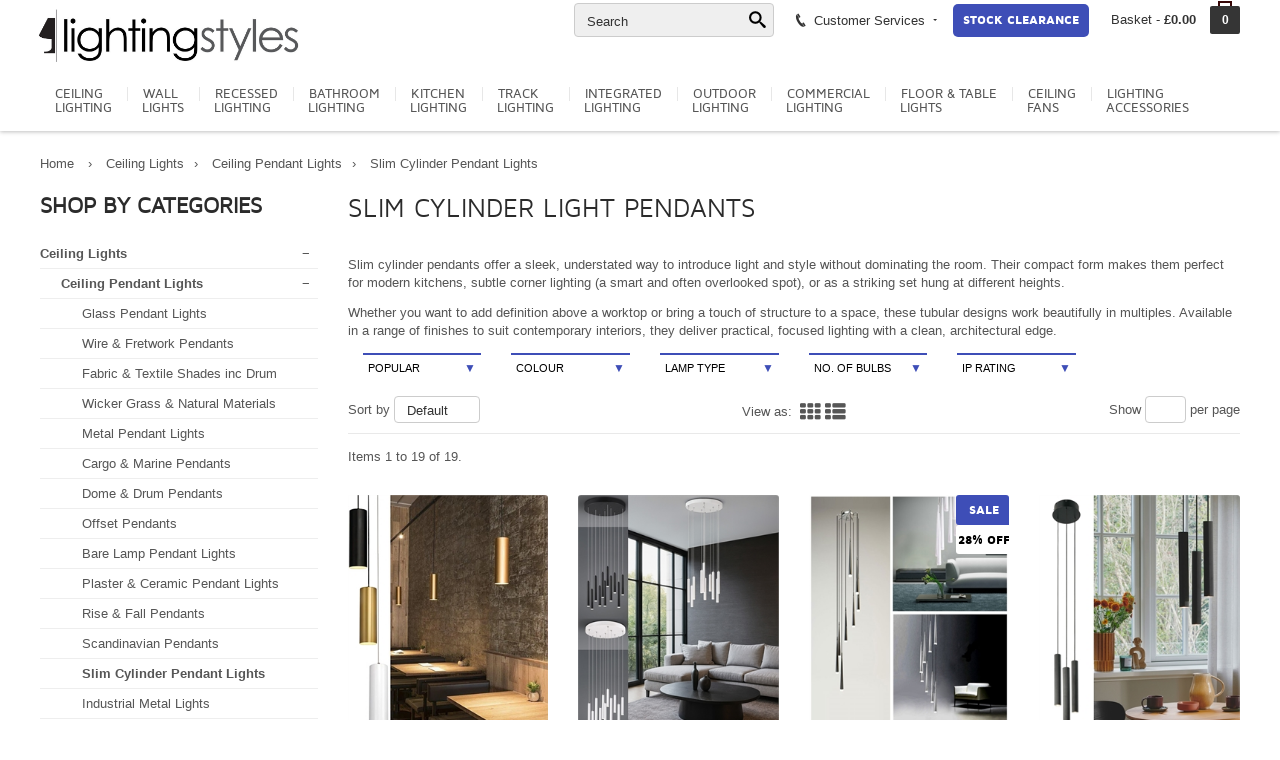

--- FILE ---
content_type: text/html; charset=utf-8
request_url: https://www.lightingstyles.co.uk/ceiling-lights/pendant-lighting/slim-cylinder-pendant-lights
body_size: 41237
content:


<!DOCTYPE html>
<html lang="en-GB">
<head>



<meta charset="utf-8">
<!--[if IE]>
<meta http-equiv="X-UA-Compatible" content="IE=edge">
<![endif]-->
<meta name="viewport" content="width=device-width, initial-scale=1.0">
<meta name="verify-v1" content="xKL44j9INOaimXMc2rOcRPF7RrnJ/wCRd0+jk4PWrww=" />
<meta name="msvalidate.01" content="1ACB567BCD361FA44C603D6FCFCA9335" />
<meta name="author" content="">
<meta name="robots" content="noodp">
<base href="https://www.lightingstyles.co.uk/" />


<script async src=https://www.googletagmanager.com/gtag/js?id=G-CXBWMYMH74></script>
<script async src=https://www.googletagmanager.com/gtag/js?id=AW-1070406948></script>
<script>
  window.dataLayer = window.dataLayer || [];
  function gtag(){dataLayer.push(arguments);}
  gtag('js', new Date());
  gtag('config', 'G-CXBWMYMH74');
  gtag('config', 'AW-1070406948');
</script>

<!-- CSS preloader -->
<!--<link href="css/loader.css" rel="stylesheet">-->
<!-- Bootstrap core CSS -->
<link href="css/bootstrap.min.css" rel="stylesheet">
<link href="css/bootstrap-xxs.css" rel="stylesheet">
<!-- Custom styles for this template -->
<link href="css/megatron-template.css" rel="stylesheet">
    <link href="css/dwcustom2.css" rel="stylesheet">
<!-- CSS modules -->
<link href="css/icomoon.css" rel="stylesheet">
<link href="css/optimised/fontello.css" rel="stylesheet">
<link href="css/optimised/flexslider.css" rel="stylesheet">
<link href="css/jcarousel.css" rel="stylesheet">
<link href="css/optimised/owl.carousel.css" rel="stylesheet">
<link href="css/optimised/owl.theme.css" rel="stylesheet">
<link href="css/optimised/cloudzoom.css" rel="stylesheet">
<link href="css/sfmenu.css" rel="stylesheet">
<link href="css/optimised/isotope.css" rel="stylesheet">
<link href="css/optimised/jquery-ui-1.10.3.custom.min.css" rel="stylesheet">
<link href="css/jquery.fancybox.css" rel="stylesheet">
<link href="css/optimised/hoverfold.css" rel="stylesheet">
<link rel="stylesheet" media="print" href="css/print.css">

<link rel="icon" type="image/png" href="favicon-32x32.png" sizes="32x32" />
<link rel="icon" type="image/png" href="favicon-16x16.png" sizes="16x16" />
<link rel="stylesheet" href="https://use.fontawesome.com/releases/v5.6.3/css/all.css" integrity="sha384-UHRtZLI+pbxtHCWp1t77Bi1L4ZtiqrqD80Kn4Z8NTSRyMA2Fd33n5dQ8lWUE00s/" crossorigin="anonymous">

<link href="https://www.lightingstyles.co.uk/apple-icon-144x144.png" rel="apple-touch-icon" />
<link href="https://www.lightingstyles.co.uk/apple-icon-57x57.png" rel="apple-touch-icon" sizes="57x57" />
<link href="https://www.lightingstyles.co.uk/apple-icon-72x72.png" rel="apple-touch-icon" sizes="72x72" />
<link href="https://www.lightingstyles.co.uk/apple-icon-114x114.png" rel="apple-touch-icon" sizes="114x114" />
<link href="https://www.lightingstyles.co.uk/apple-icon-144x144.png" rel="apple-touch-icon" sizes="144x144" />
<link href="css/thumbelina.css" rel="stylesheet">

         <style type="text/css">

             .sharp {
  image-rendering:optimizeQuality;

    }
            
            /* Ensure Cloud Zoom zoom image is above Fancy Box */
            .cloudzoom-zoom-inside {
                z-index:10000;
            }

             /* div that surrounds Cloud Zoom image and content slider. */
            #surround {
                width:50%;
                min-width: 256px;
                max-width: 480px;
            }
            
            /* Image expands to width of surround */
            img.cloudzoom {
                width:100%;
            }
            
            /* CSS for slider - will expand to width of surround */
            #slider1 {
                margin-left:20px;
                margin-right:20px;
                height:119px;
                border-top:1px solid #aaa;
                border-bottom:1px solid #aaa;
                position:relative;
            }
             
    
@media (min-width:380px) and (max-width:768px) {
.dale {
	width: 33.33333333333333% !important
}
}

.searchlink2 {color:blue;text-decoration:underline!important}
.printonly {display:none}
@media print {
    .printonly {display:block}
      a[href]:after {
    content: none !important;
  }

}


.trackcompat {width:100%;background-color:#eee;padding:10px}
.trackcompat span {font-size:18px;}
.trackcompat td {padding:5px}
.trackcompat th {font-size:24px;padding-top:15px;padding-bottom:15px;font-weight:normal}
.yousave {color:#3e4eb7}


#searchresultsbox .row {padding-top:5px;padding-bottom:5px;min-height:80px}
#searchresultsbox .row:nth-child(even) {background-color:#efefef}


.competitionlist img {border-radius:5px}


.competitionform .row {padding-bottom:5px;margin-bottom:5px}
.complist {list-style:none;padding:0px}
.complist li {padding:5px 0px 5px 0px;}

.ar1 {width:100%;aspect-ratio:17/20}
        </style>
    
<title>Slim Cylinder or Tubular Light Pendants | Lighting Styles Ltd</title>
<meta name="description" content="Tubular or cylinder pendants are a great light for many applications, choose from our range of styles, finishes and designs at Lightng Styles...">
<meta name="keywords" content="slim cylinder light pendants, slim cylinder pendants, cylinder light pendants, cylinder pendant lights, slim tubular lights, slim tubular pendants, tubular pendants, cylinder tube pendants, ">


<link href="css/magiczoomplus.css" rel="stylesheet" type="text/css" media="screen"/>
<script src="js/magiczoomplus.js" ></script>
<link href="magicslideshow/magicslideshow.css" rel="stylesheet" />
<script src="magicslideshow/magicslideshow.js"></script>

<link rel="stylesheet" type="text/css" media="all" href="layerslider/css/layerslider.css">
<script src="layerslider/js/jquery.js"></script>
<link href="https://fonts.googleapis.com/css?family=Indie+Flower" rel="stylesheet">


<script type="application/ld+json">
{
  "@context": "http://schema.org/",
  "@type": "Organization",
  "name": "Lighting Styles",
  "aggregateRating": {
    "@type": "AggregateRating",
    "worstRating": "0",
    "bestRating": "10",
    "ratingValue" : "0",
    "ratingCount": "0",
    "reviewCount": "0"
  }
}




</script>

    

<style type="text/css">

    .scr{display:none;font-weight:bold;}

.testimonials2 {
    position: relative;text-align:center;width:100%
}

.testimonials2 .scr {
    position: absolute;text-align:center;width:100%

}

    .navsize {
        font-size: 13px!important;
    }

.layerslider {display:block}  
.hidden-xxs {display:block}
@media(max-width:500px) {
.testimonials2 {font-size:15px;line-height:17px}
 
#scrollertestimonials {min-height:140px}
#scrolleroffer {min-height:150px}
 .ls-gui-element {display:none}
 .hideonmobile {display:none!important;opacity:0}
 .hidden-xxs {display:none}
}

@media(max-width:768px) {
    .navsize {
        font-size: 12px!important;
    }
#mainscroller {padding-right:0px;padding-left:0px}
#sidescroller {padding-right:0px;padding-left:0px}
.testfont {font-size:20px;}
.smpad {padding:3px;}
.homefeath1 {font-size:14px;text-transform:uppercase;font-family: Mavenpro, Arial, Helvetica, sans-serif;display:inline-block;padding:0px;margin:0px;}



.nav-tabs {
	border-bottom: 4px solid #3e4eb7;
	overflow: hidden;
	white-space: nowrap;
	position: relative
}
.nav-tabs>li {
	display: inline-block;
	float: none;
	margin-bottom: 0
}
.nav-tabs>li>a {
	margin-right: 2px;
	border: 1px solid #e9e9e9;
	border-radius: 3px 3px 0 0;
	text-transform: uppercase;
	padding: 8px 4px 4px;
	font: 0.9em Mavenpro, Arial, Helvetica, sans-serif
}
.nav-tabs>li>a:hover {
	border-color: #eee #eee #ddd
}
.nav-tabs>li.active>a, .nav-tabs>li.active>a:focus, .nav-tabs>li.active>a:hover {
	color: #fff;
	cursor: default;
	background-color: #3e4eb7;
	border: 1px solid #3e4eb7!important;
	border-bottom-color: transparent
}




}

@media(min-width:768px) {
.homefeath1 {font-size:20px;text-transform:uppercase;font-family: Mavenpro, Arial, Helvetica, sans-serif;display:inline-block;padding:0px;margin:0px;}

#mainscroller {padding-right:0px;padding-left:0px}
#sidescroller {padding-right:0px;padding-left:0px}
.navsize {
        font-size: 12px!important;
    }
}
@media(min-width:992px) {
#mainscroller {padding-right:0px;padding-left:0px}
#sidescroller {padding-right:0px;padding-left:0px}
}
@media(min-width:1200px) {
    .navsize {
        font-size: 13px!important;
    }
#mainscroller {padding-right:0px !important}
#sidescroller {padding-left:0px}
}
   
    .clearpaytable {padding:15px;background-color:#fff;width:100%;box-shadow:0px 0px 2px rgba(0,0,0,0.2);}
    .clearpaytable table{width:100%}
    .clearpaytable td,th {padding:5px}
    .clearpayticklist {list-style-image: url('/images/clearpaytick2.png');}
    .clearpayticklist li {padding-bottom:20px}

    .butclearpay {width:100%;padding:5px 10px 5px 10px;background-color:#046fb3;border-radius:10px;border:1px solid #105581;color:#fff;line-height:20px;text-transform:uppercase;font-weight:bold;font-size:11px}
    .butsagepay {width:100%;padding:5px 10px 5px 10px;background-color:#44ab33;border-radius:10px;border:1px solid #2b7c1e;color:#fff;line-height:20px;text-transform:uppercase;font-weight:bold;font-size:11px}


    .photo {position:absolute;z-index:1000;border-radius:3px;border-top:4px solid white;border-right:4px solid white;border-bottom:18px solid white;border-left:4px solid white;max-width:120px}

    .bringtofront {box-shadow:5px 5px 5px rgba(0,0,0,0.5);width:85%;transform:rotate(15deg);margin-left:10px}
    .bringtofront:hover {
    z-index:1000;transform:rotate(0deg);width:110%;box-shadow:rgba(0,0,0,0.5) 0px 0px 5px;
    }

    .bringtofront2 {box-shadow:5px 5px 5px rgba(0,0,0,0.5);width:85%;transform:rotate(5deg);margin-left:-5px}
    .bringtofront2:hover {
    z-index:1000;transform:rotate(0deg);width:110%;box-shadow:rgba(0,0,0,0.5) 0px 0px 5px;
    }

    .bringtofront3 {box-shadow:5px 5px 5px rgba(0,0,0,0.5);width:85%;transform:rotate(-15deg);margin-left:-20px}
    .bringtofront3:hover {
    z-index:1000;transform:rotate(0deg);width:110%;box-shadow:rgba(0,0,0,0.5) 0px 0px 5px;
    }

    .homepagetrendtitle {font-size:40px;font-family: 'Indie Flower', cursive;line-height:40px;padding-top:30px;padding-bottom:20px;color:#eee;text-align:center;min-height:120px}
    
    .timer {width:100%;background-color:#3e4eb7;color:#fff;font-size:18px;padding:10px;border-radius:5px}
    

</style>

    <script>
        function showFilt() {
            document.getElementById("websitefilterstext").style.display = 'none';
            document.getElementById("websitefilters").style.display = 'block';
        }

        function validateShippingMobile() {

            document.location.href = "/order-details";

            //if (document.commentForm.MobileTel.value == "") {
            //    alert("Please enter a mobile number under the order tracking section");
            //} else {

            //    document.commentForm.submit();
            //}
        }
    </script>




<script>
    (function (i, s, o, g, r, a, m) {
        i['GoogleAnalyticsObject'] = r; i[r] = i[r] || function () {
            (i[r].q = i[r].q || []).push(arguments)
        }, i[r].l = 1 * new Date(); a = s.createElement(o),
        m = s.getElementsByTagName(o)[0]; a.async = 1; a.src = g; m.parentNode.insertBefore(a, m)
    })(window, document, 'script', 'https://www.google-analytics.com/analytics.js', 'ga');

    ga('create', 'UA-174146-1', 'auto');
    ga('send', 'pageview');

</script>
    


</head>
<body class="responsive">

<div class="printonly printheader printfullwidth">
                <img src="images/lslogo.png" alt="Lighting Styles" style="max-height:50px;">
                <p style="float:right;font-weight:bold">www.lightingstyles.co.uk<br />01780 767 617</p>
            </div>







            

<!--<div class="loader">
  <div class="bubblingG"> <span id="bubblingG_1"> </span> <span id="bubblingG_2"> </span> <span id="bubblingG_3"> </span> </div>
</div>-->

<nav id="off-canvas-menu" >
  <div id="off-canvas-menu-title">MENU<span class="icon icon-cancel-3" id="off-canvas-menu-close"></span></div>
  <ul class="expander-list">
      <li> <span class="name"><span class="expander">-</span><a href="ceiling-lights">Ceiling Lights</a></span><ul><li><span class="name"><a href="ceiling-lights/pendant-lighting">Ceiling Pendant Lights</a></span></li><li><span class="name"><a href="ceiling-lights/cluster-pendant-lighting-fixtures">Clustered Light Pendants - Multiples</a></span></li><li><span class="name"><a href="ceiling-lights/larger-suspended-light-fixtures">Suspended Ceiling Lights</a></span></li><li><span class="name"><a href="ceiling-lights/long-drop-pendants">Long Drop Pendants</a></span></li><li><span class="name"><a href="ceiling-lights/spotlights-spotbars">Spotlights & Spotbars for Ceilings</a></span></li><li><span class="name"><a href="ceiling-lights/chandeliers">Chandelier Style Lighting</a></span></li><li><span class="name"><a href="ceiling-lights/light-bars-with-2-or-more-pendants">Light Bars with 2 or More Pendants</a></span></li><li><span class="name"><a href="ceiling-lights/semi-flush-light-fixtures">Flush & Semi Flush Light Fittings</a></span></li><li><span class="name"><a href="ceiling-lights/interior-hanging-lanterns">Interior Hanging Lanterns</a></span></li><li><span class="name"><a href="ceiling-lights/dining-room-ceiling-lights">Dining Room Ceiling Lights</a></span></li><li><span class="name"><a href="ceiling-lights/rise-and-fall-ceiling-lights">Rise & Fall Pendants</a></span></li><li><span class="name"><a href="ceiling-lights/spider-ceiling-pendants">Spider Ceiling Pendants</a></span></li><li><span class="name"><a href="ceiling-lights/cornice-uplight-led-system">Cornice LED Lighting Systems</a></span></li><li><span class="name"><a href="ceiling-lights/fun-and-funky-ceiling-lights">Fun & Funky Ceiling Lights</a></span></li><li><span class="name"><a href="ceiling-lights/shades-to-hang-on-existing-flex">Shades (Non Electric)</a></span></li><li><span class="name"><a href="ceiling-lights/ceiling-lights-for-nurseries">Ceiling Lighting - Kids</a></span></li><li><span class="name"><a href="ceiling-lights/ceiling-lights-made-by-hand">Ceiling Lighting - Hand Built By Artisans</a></span></li><li><span class="name"><a href="ceiling-lights/designer-ceiling-lighting">Designer Ceiling Lighting</a></span></li><li><span class="name"><a href="ceiling-lights/double-insulated-ceiling-lighting">Double Insulated</a></span></li></ul><li> <span class="name"><a href="clearance-ceiling-lights">Clearance Ceiling Lights</a></span><li> <span class="name"><span class="expander">-</span><a href="wall-lights">Wall Lights</a></span><ul><li><span class="name"><a href="wall-lights/bedside-wall-lights">Bedside & Reading Lights</a></span></li><li><span class="name"><a href="wall-lights/ultra-modern-wall-lights">Ultra Modern Wall Lights</a></span></li><li><span class="name"><a href="wall-lights/modern-wall-lights-with-fabric-shades">Modern Wall Lights with Fabric Shades</a></span></li><li><span class="name"><a href="wall-lights/modern-wall-lightswith-glass-shades">Modern Wall Lights with Glass Shades</a></span></li><li><span class="name"><a href="wall-lights/wall-lights-made-from-plaster">Plaster Wall Lights</a></span></li><li><span class="name"><a href="wall-lights/contemporary-up-and-down-wall-light">Contemporary Wall Lights that Wall Wash</a></span></li><li><span class="name"><a href="wall-lights/sculptural-wall-lights">Sculptural Wall Lights</a></span></li><li><span class="name"><a href="wall-lights/fun-funky-wall-lights">Fun & Funky Wall Lights</a></span></li><li><span class="name"><a href="wall-lights/niche-lighting">Niche Lighting</a></span></li><li><span class="name"><a href="wall-lights/wall-lights-traditional">Traditional Wall Lights</a></span></li><li><span class="name"><a href="wall-lights/wall-sconces">Wall Sconces & Flush Fitted Wall Lights</a></span></li><li><span class="name"><a href="wall-lights/period-art-deco-wall-lights">Art Deco 40s & Post War</a></span></li><li><span class="name"><a href="wall-lights/wall-lights-ornate">Ornate Wall Lights & Crystal</a></span></li><li><span class="name"><a href="wall-lights/picture-lights">Picture Lights</a></span></li><li><span class="name"><a href="wall-lights/wall-uplights">Wall Uplights</a></span></li><li><span class="name"><a href="wall-lights/rechargeable-wall-lights">Rechargeable Wall Lights</a></span></li><li><span class="name"><a href="wall-lights/vintage-and-industrial-wall-lights">Vintage and Industrial Wall Lights</a></span></li><li><span class="name"><a href="wall-lights/wall-lights-that-plug-in-to-uk-wall-sockets">Wall Lights That Plug In</a></span></li><li><span class="name"><a href="wall-lights/stair-lights-lighting">Stair and Low Level Lights</a></span></li><li><span class="name"><a href="wall-lights/wall-mounted-spotlights">Wall Mounted Spotlights</a></span></li><li><span class="name"><a href="wall-lights/lighting-for-high-spaces">Double Height Atriums</a></span></li><li><span class="name"><a href="wall-lights/illuminated-glass-shelves">Illuminated Shelves</a></span></li><li><span class="name"><a href="wall-lights/nursery-wall-lights">Nursery Wall Lights</a></span></li><li><span class="name"><a href="wall-lights/wall-lights-pull-cord-switch">Switched Wall Lights</a></span></li><li><span class="name"><a href="wall-lights/designer-wall-lights">Designer Wall Lights</a></span></li><li><span class="name"><a href="wall-lights/double-insulated-wall-lights">DOUBLE INSULATED</a></span></li></ul><li> <span class="name"><a href="clearance-wall-lights">Wall Lights - Priced to Clear</a></span><li> <span class="name"><span class="expander">-</span><a href="downlights-recessed-ceiling-lights">Recessed Lighting</a></span><ul><li><span class="name"><a href="downlights-recessed-ceiling-lights/adjustable-led-downlights">Adjustable Integral LED Downlights</a></span></li><li><span class="name"><a href="downlights-recessed-ceiling-lights/fixed-led-downlights">Fixed Integral LED Downlights</a></span></li><li><span class="name"><a href="downlights-recessed-ceiling-lights/adjustable-mains-downlights">Recessed Downlights For GU10 Lamps</a></span></li><li><span class="name"><a href="downlights-recessed-ceiling-lights/fixed-low-voltage-halogen">Recessed Downlights for Low Voltage Lamps</a></span></li><li><span class="name"><a href="downlights-recessed-ceiling-lights/decorative-downlights-recessed-spotlights">Decorative Ceiling Recessed Downlights</a></span></li><li><span class="name"><a href="downlights-recessed-ceiling-lights/cct-led-downlight">CCT Downlights Colour Selectable</a></span></li><li><span class="name"><a href="downlights-recessed-ceiling-lights/emergency-recessed-downlights">Emergency LED Recessed Downlights</a></span></li><li><span class="name"><a href="downlights-recessed-ceiling-lights/multiple-double-triple-quad-downlights">Multiple Downlights - Twin, Triple & Quad</a></span></li><li><span class="name"><a href="downlights-recessed-ceiling-lights/oversize-recessed-ceiling-downlights">Oversize Downlights - Cover R50, R63, R80 Holes</a></span></li><li><span class="name"><a href="downlights-recessed-ceiling-lights/scoop-wallwash-recessed-downlight">Recessed Scoop Lights</a></span></li><li><span class="name"><a href="downlights-recessed-ceiling-lights/semi-recessed-downlights-pull-out-spotlights">Semi Recessed Downlights and Pull Out Spotlights</a></span></li><li><span class="name"><a href="downlights-recessed-ceiling-lights/trimless-recessed-light-no-bezel">Trimless Recessed Lighting</a></span></li><li><span class="name"><a href="downlights-recessed-ceiling-lights/fire-rated-downlights">Fire Rated Downlights</a></span></li><li><span class="name"><a href="downlights-recessed-ceiling-lights/recessed-niche-lights">Recessed Niche Lights</a></span></li></ul><li> <span class="name"><span class="expander">-</span><a href="bathroom-lighting">Bathroom Lighting</a></span><ul><li><span class="name"><a href="bathroom-lighting/recessed-bathroom-downlights">Recessed Bathroom Downlights</a></span></li><li><span class="name"><a href="bathroom-lighting/bathroom-ceiling-light-fittings">Bathroom Ceiling Lights</a></span></li><li><span class="name"><a href="bathroom-lighting/bathroom-lighting-with-pullcords-or-switches">Bathroom Lighting with Pullcords Or Switches</a></span></li><li><span class="name"><a href="bathroom-lighting/bathroom-mood-lighting">Bathroom Mood Lighting inc LEDs</a></span></li><li><span class="name"><a href="bathroom-lighting/bathroom-shaver-lights">Bathroom Shaver Lights</a></span></li><li><span class="name"><a href="bathroom-lighting/bathroom-wall-lights">Bathroom Wall Lights</a></span></li><li><span class="name"><a href="bathroom-lighting/bathroom-niche-lighting">Bathroom Niche Lighting</a></span></li><li><span class="name"><a href="bathroom-lighting/budget-bathroom-lighting">Budget Bathroom Lighting</a></span></li><li><span class="name"><a href="bathroom-lighting/decorative-bathroom-lighting">Stylish & Decorative Bathroom Lighting</a></span></li><li><span class="name"><a href="bathroom-lighting/illuminated-glass-shelves">Illuminated Glass Shelves</a></span></li><li><span class="name"><a href="bathroom-lighting/illuminated-shaving-mirrors">Illuminated Shaving Mirrors</a></span></li><li><span class="name"><a href="bathroom-lighting/light-bars-bathroom-spotlights">Light Bars & Spotlights</a></span></li><li><span class="name"><a href="bathroom-lighting/bathroom-nautical-style-lights">Bathroom Nautical Style Lights</a></span></li><li><span class="name"><a href="bathroom-lighting/over-mirror-lighting-for-bathrooms">Lights for Use Around a Bathroom Mirror</a></span></li><li><span class="name"><a href="bathroom-lighting/single-wall-or-ceiling-spots-for-bathrooms">Single Wall or Ceiling Spots For Bathrooms</a></span></li><li><span class="name"><a href="bathroom-lighting/illuminated-bathroom-mirrors">Bathroom Mirrors with Integral Lighting</a></span></li><li><span class="name"><a href="bathroom-lighting/double-insulated-bathroom-lighting">DOUBLE INSULATED</a></span></li><li><span class="name"><a href="bathroom-lighting/zone-1-bathroom-lights">Zone 1 Bathroom Lighting</a></span></li><li><span class="name"><a href="bathroom-lighting/ip44-bathroom-lighting">Zone 2 Bathroom IP44</a></span></li><li><span class="name"><a href="bathroom-lighting/bathroom-lighting-accessories">Bathroom Lighting Accessories</a></span></li></ul><li> <span class="name"><span class="expander">-</span><a href="lighting-for-kitchens">Kitchen Lighting</a></span><ul><li><span class="name"><a href="lighting-for-kitchens/ceiling-recessed-kitchen-lighting">Recessed Kitchen Lighting</a></span></li><li><span class="name"><a href="lighting-for-kitchens/pendants-lights-for-kitchens">Kitchen Breakfast Bar Lights</a></span></li><li><span class="name"><a href="lighting-for-kitchens/track-lighting-for-kitchens">Track Lighting for Kitchens</a></span></li><li><span class="name"><a href="lighting-for-kitchens/under-cabinet-kitchen-lighting">Under Cabinet Lighting</a></span></li><li><span class="name"><a href="lighting-for-kitchens/kitchen-plinth-lighting">Kitchen Plinth Lighting</a></span></li><li><span class="name"><a href="lighting-for-kitchens/spotlights-for-kitchens">Kitchen Spotlight Bars</a></span></li><li><span class="name"><a href="lighting-for-kitchens/illuminated-glass-shelves">Illuminated Kitchen Shelves</a></span></li><li><span class="name"><a href="lighting-for-kitchens/kitchen-lights-led-fluorescent-strip">Kitchen Linear LED Lights</a></span></li><li><span class="name"><a href="lighting-for-kitchens/lights-for-use-in-kitchen-cupboards">Lighting For Inside Kitchen Cupboards</a></span></li><li><span class="name"><a href="lighting-for-kitchens/kitchen-wall-lights">Kitchen Wall Lights</a></span></li><li><span class="name"><a href="lighting-for-kitchens/over-cabinet-kitchen-lighting">Over Cabinet Lighting</a></span></li><li><span class="name"><a href="lighting-for-kitchens/kitchen-controls-dimmers">Kitchen Touch Sensors and Dimmers</a></span></li><li><span class="name"><a href="lighting-for-kitchens/lights-for-kitchen-cabinet-flyover">Flyover Lighting</a></span></li></ul><li> <span class="name"><span class="expander">-</span><a href="track-lighting-systems">Track Lighting</a></span><ul><li><span class="name"><a href="track-lighting-systems/single-circuit-track-lighting">Signature Single Circuit Track System</a></span></li><li><span class="name"><a href="track-lighting-systems/tension-wire-track-lighting">Low Voltage Tension Wire Components</a></span></li><li><span class="name"><a href="track-lighting-systems/domestic-mains-track">Aesthetic Domestic Track System</a></span></li><li><span class="name"><a href="track-lighting-systems/budget-track-lighting-system">Basic Mains Track</a></span></li><li><span class="name"><a href="track-lighting-systems/ready-to-install-track-lights">Ready To Install Mains Track Packs</a></span></li><li><span class="name"><a href="track-lighting-systems/ready-to-install-lv-track-packs">Ready To Install Low Voltage Tension Wire Packs</a></span></li><li><span class="name"><a href="track-lighting-systems/pendant-light-track-system">Suspended Light Pendants for Track Systems</a></span></li><li><span class="name"><a href="track-lighting-systems/3-circuit-track-lighting">3-Circuit Track Lighting – Surface or Suspended</a></span></li><li><span class="name"><a href="track-lighting-systems/recessed-lighting-track-system">Signature Recessed Track System</a></span></li><li><span class="name"><a href="track-lighting-systems/3-circuit-track-lighting-recessed">3-Circuit Track Lighting – Recessed</a></span></li><li><span class="name"><a href="track-lighting-systems/luxury-minimalist-track-">Luxury Magnetic Light Track 48v</a></span></li></ul><li> <span class="name"><span class="expander">-</span><a href="built-in-plaster-in-flush-lighting">Integrated Lighting</a></span><ul><li><span class="name"><a href="built-in-plaster-in-flush-lighting/low-level-plaster-in-lights">Low Level Wash Lights</a></span></li><li><span class="name"><a href="built-in-plaster-in-flush-lighting/trimless-plaster-in-downlights">Plaster-In Downlights</a></span></li><li><span class="name"><a href="built-in-plaster-in-flush-lighting/flush-recessed-plaster-decorative-lights">Plaster-In Decorative </a></span></li><li><span class="name"><a href="built-in-plaster-in-flush-lighting/seamless-recessed-linear-lighting-systems">Natural Gypsum Linear Lighting Systems</a></span></li><li><span class="name"><a href="built-in-plaster-in-flush-lighting/ledplaster-inaluminiumprofilelighting">Aluminium Recessed Profiles for LED Strip Lighting</a></span></li><li><span class="name"><a href="built-in-plaster-in-flush-lighting/cornice-and-cove-lighting">Cornice and Cove Lighting</a></span></li><li><span class="name"><a href="built-in-plaster-in-flush-lighting/led-wallwashing">LED Wall Washing</a></span></li></ul><li> <span class="name"><span class="expander">-</span><a href="outdoor-exterior-garden-lighting">Outdoor Lighting</a></span><ul><li><span class="name"><a href="outdoor-exterior-garden-lighting/exterior-lighting-with-directed-light">Architectural - Up & Down</a></span></li><li><span class="name"><a href="outdoor-exterior-garden-lighting/bricklights-low-level-lights">Brick & Low Level Lights</a></span></li><li><span class="name"><a href="outdoor-exterior-garden-lighting/modern-exterior-bulkhead-lights">Enclosed Outdoor Lighting - Drum & Bulkhead Lights</a></span></li><li><span class="name"><a href="outdoor-exterior-garden-lighting/exterior-wall-bracket-lights">Modern Exterior Lanterns Bracket Mounted</a></span></li><li><span class="name"><a href="outdoor-exterior-garden-lighting/outdoor-wall-lights-with-pir-sensors">Outdoor Lights Operated By Movement</a></span></li><li><span class="name"><a href="outdoor-exterior-garden-lighting/photocell--pir-operated-lighting">Outdoor Lights Operated By Photocell</a></span></li><li><span class="name"><a href="outdoor-exterior-garden-lighting/outdoor-barn-style-wall-lights">Barn Style Wall Lights</a></span></li><li><span class="name"><a href="outdoor-exterior-garden-lighting/exterior-wall-lights-low-glare">Exterior Wall Mounted Downlights</a></span></li><li><span class="name"><a href="outdoor-exterior-garden-lighting/exterior-flush-mounted-lanterns">Flush Mounted Exterior Wall Lights</a></span></li><li><span class="name"><a href="outdoor-exterior-garden-lighting/coastal-corrosion-resistant-lighting">Coastal Lighting - Corrosion Resistant</a></span></li><li><span class="name"><a href="outdoor-exterior-garden-lighting/uplights-exterior-buried-up-lights">Buried Exterior Uplights</a></span></li><li><span class="name"><a href="outdoor-exterior-garden-lighting/designer-ultra-modern-outdoor-lights">Designer Ultra Modern Outdoor Lights</a></span></li><li><span class="name"><a href="outdoor-exterior-garden-lighting/garden-bollard-lighting">Modern Bollard Lighting</a></span></li><li><span class="name"><a href="outdoor-exterior-garden-lighting/solar-lighting">Solar Powered Lighting</a></span></li><li><span class="name"><a href="outdoor-exterior-garden-lighting/exterior-spike-lights-spikelight">Spike Lights - Adjustable</a></span></li><li><span class="name"><a href="outdoor-exterior-garden-lighting/adjustable-garden-spotlights">Exterior Adjustable Spotlights</a></span></li><li><span class="name"><a href="outdoor-exterior-garden-lighting/exterior-decorative-patio-lights">Lights For Patios & Outdoor Living</a></span></li><li><span class="name"><a href="outdoor-exterior-garden-lighting/decking-walkover-lighting-exterior">Decking & Smaller Ground Lights</a></span></li><li><span class="name"><a href="outdoor-exterior-garden-lighting/chain-suspended-porch-lights">Exterior Porch Lights - Hanging</a></span></li><li><span class="name"><a href="outdoor-exterior-garden-lighting/garden-floodlights">Exterior Floodlights</a></span></li><li><span class="name"><a href="outdoor-exterior-garden-lighting/soffit-recessed-outdoor-lighting">Soffit & Eaves Lighting</a></span></li><li><span class="name"><a href="outdoor-exterior-garden-lighting/led-exterior-lights">Innovative LED Lights for Use Outdoors</a></span></li><li><span class="name"><a href="outdoor-exterior-garden-lighting/lamp-post-light-lanterns">Lamp Post Lighting</a></span></li><li><span class="name"><a href="outdoor-exterior-garden-lighting/exterior-post-lights">Pathway Lighting & Post Lights</a></span></li><li><span class="name"><a href="outdoor-exterior-garden-lighting/portable-rechargeable-table-lights">Portable and Rechargeable Lights For The Garden</a></span></li><li><span class="name"><a href="outdoor-exterior-garden-lighting/outdoor-ceiling-lights">Exterior Ceiling Lights - Flush</a></span></li><li><span class="name"><a href="outdoor-exterior-garden-lighting/traditional-exterior-lanterns-bracket-mounted">Traditional Exterior Lanterns Bracket Mounted</a></span></li></ul><li> <span class="name"><a href="clearance-outdoor-lights">Outdoor Lights - Priced to Clear</a></span><li> <span class="name"><span class="expander">-</span><a href="commercial-lighting">Commercial Lighting</a></span><ul><li><span class="name"><a href="commercial-lighting/architectural-exterior-lighting">Architectural Exterior</a></span></li><li><span class="name"><a href="commercial-lighting/architectural-commecial-interior-lighting">Architectural Interior</a></span></li><li><span class="name"><a href="commercial-lighting/lighting-restaurants-and-bars">Restaurants & Bars</a></span></li><li><span class="name"><a href="commercial-lighting/retail-display-lighting">Retail & Display Lighting</a></span></li><li><span class="name"><a href="commercial-lighting/commercial-led-lighting-systems">Professional LED Lighting Solutions</a></span></li><li><span class="name"><a href="commercial-lighting/lighting-for-hotels">Hotel Fit Out - FF&E</a></span></li><li><span class="name"><a href="commercial-lighting/office-lighting">Office Lighting</a></span></li><li><span class="name"><a href="commercial-lighting/off-the-wall-lighting">Off The Wall Lighting</a></span></li><li><span class="name"><a href="commercial-lighting/crystal-chandeliers-for-commercial-spaces">Crystal Lighting Commercial</a></span></li><li><span class="name"><a href="commercial-lighting/amenity-lighting">Amenity Lighting</a></span></li><li><span class="name"><a href="commercial-lighting/signage-lighting">Fascia & Sign Lights</a></span></li><li><span class="name"><a href="commercial-lighting/emergency-fire-exit-lights">Fire Exit & Emergency Lights</a></span></li></ul><li> <span class="name"><span class="expander">-</span><a href="floor-lights-table-lamps">Floor and Table Lamps</a></span><ul><li><span class="name"><a href="floor-lights-table-lamps/table-lamp---bedside">Table Lamps - Bedside</a></span></li><li><span class="name"><a href="floor-lights-table-lamps/desk-lights-home-office">Table Lamps - Desk & Reading</a></span></li><li><span class="name"><a href="floor-lights-table-lamps/modern-table-lamps">Table Lamps - Modern</a></span></li><li><span class="name"><a href="floor-lights-table-lamps/table-lamps---rechargeable">Table Lamps - Rechargeable & Portable</a></span></li><li><span class="name"><a href="floor-lights-table-lamps/floor-reading-lights">Floor Lamps - Reading Lights</a></span></li><li><span class="name"><a href="floor-lights-table-lamps/modern-table-lamps-with-fabric-shades">Table Lamps - Fabric Shades</a></span></li><li><span class="name"><a href="floor-lights-table-lamps/traditional-table-lamps">Table Lamps - Traditional</a></span></li><li><span class="name"><a href="floor-lights-table-lamps/table-lamps---balance-arm">Table Lamps - Balance Arm</a></span></li><li><span class="name"><a href="floor-lights-table-lamps/table-and-floor-lamps-with-bare-lamp">Table & Floor Lamps - Bare Lamp</a></span></li><li><span class="name"><a href="floor-lights-table-lamps/floor-lamps---designer">Floor Lamps - Designer</a></span></li><li><span class="name"><a href="floor-lights-table-lamps/floor-standing-uplights">Floor Lamp - Uplights</a></span></li><li><span class="name"><a href="floor-lights-table-lamps/ultra-modern-table-lamps">Table Lamps - Ultra Modern</a></span></li><li><span class="name"><a href="floor-lights-table-lamps/recessed-floor-lights">Floor Lights - Recessed</a></span></li><li><span class="name"><a href="floor-lights-table-lamps/designer-table-lamp">Table Lamps - Designer</a></span></li><li><span class="name"><a href="floor-lights-table-lamps/modern-floor-lamps">Floor Lamps - Modern</a></span></li><li><span class="name"><a href="floor-lights-table-lamps/fun-and-funky-table-lamps">Table Lamps - Fun & Original</a></span></li><li><span class="name"><a href="floor-lights-table-lamps/floor-low-level-uplighter">Floor Low Level Uplight</a></span></li><li><span class="name"><a href="floor-lights-table-lamps/long-reach-arc-floor-lamp">Floor Lamps - Long Reach</a></span></li><li><span class="name"><a href="floor-lights-table-lamps/contemporary-floor-lamp-fabric-shade">Floor Lamps - Fabric Shades</a></span></li><li><span class="name"><a href="floor-lights-table-lamps/nursery-table-lamps">Table Lamps - Nursery & Young Adult</a></span></li><li><span class="name"><a href="floor-lights-table-lamps/floor-and-table-bases">Floor and Table Light Stands </a></span></li></ul><li> <span class="name"><span class="expander">-</span><a href="ceiling-fans">Ceiling Fans </a></span><ul><li><span class="name"><a href="ceiling-fans/ceiling-fans-with-lights">Ceiling Fans with Lights</a></span></li><li><span class="name"><a href="ceiling-fans/ceiling-fans-without-lights">Ceiling Fans without Lights</a></span></li><li><span class="name"><a href="ceiling-fans/flush-mounted-ceiling-fans">Flush Mounted Ceiling Fans</a></span></li></ul><li> <span class="name"><a href="gift-ideas-for-everyone">Lighting Gift Ideas</a></span><li> <span class="name"><span class="expander">-</span><a href="bulbs-lamps-transformers">Bulbs, Lamps and Accessories</a></span><ul><li><span class="name"><a href="bulbs-lamps-transformers/bulbs-lamps-all-types">Bulbs & Lamps</a></span></li><li><span class="name"><a href="bulbs-lamps-transformers/led-tape">LED Tape</a></span></li><li><span class="name"><a href="bulbs-lamps-transformers/dimming-equipment">Dimming Equipment</a></span></li><li><span class="name"><a href="bulbs-lamps-transformers/pir-microwave-movement-detectors">Automation & PIR Sensors</a></span></li><li><span class="name"><a href="bulbs-lamps-transformers/constant-current-led-power-supplies">Constant Current LED Drivers</a></span></li><li><span class="name"><a href="bulbs-lamps-transformers/constant-voltage-led-power-supplies">Constant Voltage LED Drivers</a></span></li><li><span class="name"><a href="bulbs-lamps-transformers/exterior-lighting-accessories">Outdoor Lighting Accessories</a></span></li><li><span class="name"><a href="bulbs-lamps-transformers/fire-hoods-for-downlights">Fire Hoods</a></span></li><li><span class="name"><a href="bulbs-lamps-transformers/ceiling-roses--plates">Ceiling Pendant Roses & Plates</a></span></li><li><span class="name"><a href="bulbs-lamps-transformers/custom-ceiling-roses-bespoke-lighting-plates">Custom Ceiling Roses for Lighting</a></span></li><li><span class="name"><a href="bulbs-lamps-transformers/lighting-for-wardrobes-or-cupboards">Lights for Wardrobes and Cupboards</a></span></li><li><span class="name"><a href="bulbs-lamps-transformers/shades-for-light-fittings">Shades for Light Fittings</a></span></li><li><span class="name"><a href="bulbs-lamps-transformers/rechargeable-battery-operated-lights">Rechargeable Battery Operated Lights</a></span></li><li><span class="name"><a href="bulbs-lamps-transformers/electronic-lighting-transformers">Electronic Transformers </a></span></li><li><span class="name"><a href="bulbs-lamps-transformers/exterior-lighting-transformers">Transformers (Exterior)</a></span></li><li><span class="name"><a href="bulbs-lamps-transformers/toroidal-lighting-transformers">Transformers - Toroidal </a></span></li><li><span class="name"><a href="bulbs-lamps-transformers/electrical-flex">Electrical Flex</a></span></li><li><span class="name"><a href="bulbs-lamps-transformers/electrical-lighting-accessories">Electrical Accessories</a></span></li></ul><li> <span class="name"><span class="expander">-</span><a href="design-look">Shop by Design Look </a></span><ul><li><span class="name"><a href="design-look/arts--craft-inspired-lighting">Arts & Craft Inspired Lighting</a></span></li><li><span class="name"><a href="design-look/country-chic-lighting">Country Chic Lighting</a></span></li><li><span class="name"><a href="design-look/industrial-look-and-feel">Industrial Design Style</a></span></li><li><span class="name"><a href="design-look/minimalist-lighting">Minimalist Lighting</a></span></li><li><span class="name"><a href="design-look/moroccan-influenced-lighting">Moroccan Influenced Lighting </a></span></li><li><span class="name"><a href="design-look/shabby-chic-lighting-">Shabby Chic Lighting </a></span></li><li><span class="name"><a href="design-look/japandi-design">Japandi Design Lights</a></span></li><li><span class="name"><a href="design-look/retro-chic-lighting">Retro Chic Lights</a></span></li><li><span class="name"><a href="design-look/scandi-style-design-lighting">Scandi Design Style Lights</a></span></li><li><span class="name"><a href="design-look/geometric-design-lighting-">Geometric Design Lighting </a></span></li><li><span class="name"><a href="design-look/monochrome-lighting">Monochrome Lighting</a></span></li><li><span class="name"><a href="design-look/hollywood-glamour">Hollywood Glamour</a></span></li><li><span class="name"><a href="design-look/art-deco-inspired-lighting">Art Deco Inspired Lighting</a></span></li><li><span class="name"><a href="design-look/art-nouveau-lighting">Art Nouveau Lighting</a></span></li><li><span class="name"><a href="design-look/urban-jungle-lights">Urban Jungle Lights</a></span></li><li><span class="name"><a href="design-look/home-office-lighting">Home Office Lighting</a></span></li><li><span class="name"><a href="design-look/modern-coastal-lighting">Modern Coastal Lighting</a></span></li><li><span class="name"><a href="design-look/pops-of-colour-lighting">Pops of Colour Lighting</a></span></li><li><span class="name"><a href="design-look/traditional-coastal--marine-lighting">Traditional Coastal & Marine Lighting</a></span></li><li><span class="name"><a href="design-look/made-in-the-uk-lighting">Made in the UK Lighting</a></span></li></ul><li> <span class="name"><a href="stockclearance">Stock Clearance</a></span><li> <span class="name"><span class="expander">-</span><a href="christmas-lighting">Christmas</a></span><ul><li><span class="name"><a href="christmas-lighting/outdoor-christmas-lights">Christmas String Lights for Outside</a></span></li><li><span class="name"><a href="christmas-lighting/led-indoor-decorative">Indoor Light Decorations</a></span></li><li><span class="name"><a href="christmas-lighting/christmas-led-animals">LED Outdoor Display Range</a></span></li></ul><li> <span class="name"><span class="expander">-</span><a href="advanced-smart-lighting">Smart Lighting</a></span><ul><li><span class="name"><a href="advanced-smart-lighting/smart-bluetooth-mesh-connected-lights">Bluetooth Mesh – A Smarter Lighting Connection</a></span></li></ul><li> <span class="name"><a href="flos-lighting-sale">Flos Lighting - Priced to Clear</a></span><li> <span class="name"><a href="large-ring-pendant-lights">Large Ring Pendant Lights</a></span><li> <span class="name"><a href="underwater--pool-lights">Underwater & Pool Lights</a></span></ul>
      
  </ul>
</nav>
<!-- //end Off Canvas Menu -->

<div id="outer">
  <div id="outer-canvas"> <!-- Navbar -->
    <header> 
      
     
      <section class="navbar">





        <div class="background hidden-xs">
          <div class="container-fluid"> 
            <!-- Logo -->
            <div class="navbar-logo pull-left hidden-xs"> <a href="https://www.lightingstyles.co.uk/"><img src="images/lslogo.png" alt="Lighting Styles" style="float:left;max-height:60px;padding-top:5px;padding-left:5px"></a></div>
          
            <!-- //end Logo --> 
            <!-- Secondary menu -->

              

            <div class="navbar-secondary-menu pull-right hidden-xs" style="padding:0px;margin:0px;">
              <div class="btn-group compact-hidden" style="padding:0px;margin:0px"> 

                  <!-- Search -->
            <form id="searchform" name="searchform" method="post" action="searchredirect.aspx" class="navbar-search-dale form-inline hidden-xs pull-right" role="form" style="padding:0px;margin:0px" >
              <div class="form-group" style="padding:0px;margin:0px">

                <button type="submit" class="button"><span class="icon-search-2"></span></button>
                <input name="searchtext" type="text" autocomplete="off" class="form-control" style="width:200px" value="Search" onblur="if (this.value == '') {this.value = 'Search';};document.getElementById('searchsuggestions').innerHTML='';document.getElementById('searchsuggestions').style.display='none';" onfocus="if(this.value == 'Search') {this.value = '';};this.style.width='300px'" onkeyup="loadSuggestion(this.value)" >
            </div>
              <div class="dropdown-search" id="searchsuggestions">
         
              </div>
            </form>
            <!-- //end Search --> 

              </div>
             

              
<div class="btn-group compact-hidden">
 <a href="https://www.lightingstyles.co.uk/"  class="btn btn-xs btn-default dropdown-toggle" style="border:0px" data-toggle="dropdown"> <span class="icon icon-phone-2"></span> Customer Services <span class="caret"></span> </a>
                
                  <ul class="dropdown-menu" role="menu">
                  <li><a href="customer-services/">Customer Services Home</a></li>
                  <li class="divider"></li>

                  <li><a href="customer-services/delivery-returns.htm">Delivery &amp; Returns</a></li>
                  <li><a href="customer-services/Frequently-Asked-Questions.htm">Website FAQ's</a></li>
                  <li><a href="customer-services/Order-Tracking-Delivery-Issues.htm">Order Tracking &amp; Delivery Issues</a></li>
                  <li><a href="customer-services/Technical.htm">Technical Help</a></li>
                  <li><a href="customer-services/general-information.htm#feedback">Feedback</a></li>
                  <li class="divider"></li>
                  <li><a href="customer-services/contactus.htm">Contact Us</a></li>
                </ul>

              </div>
<div class="btn-group compact-hidden">

<button title="Black Friday" class="btn btn-mega" style="padding:9px;margin-right:3px;border-radius:5px;" onclick="window.location='https://www.lightingstyles.co.uk/stockclearance/';">Stock Clearance</button>  
            </div>
              <div class="btn-group" id="basketarea" style="border:0px" ><a href="#"  class="btn btn-xs btn-default dropdown-toggle" style="border:0px" data-toggle="dropdown" id="basketbut"> <span class="compact-hidden">Basket - <strong>&pound;0.00</strong></span> <span class="icon-xcart-animate" id="littlebasket"><span class="box">0</span><span class="handle"></span></span> </a><div class="dropdown-menu pull-right shoppingcart-box" role="menu"> Your Basket Is Empty</div>
              </div>
            </div>
            
            
            <!-- Main menu -->
            <dl class="navbar-main-menu hidden-xs" style="min-height:30px;padding-bottom:20px">                
                
                <dl class="navbar-main-menu hidden-xs"><dt class="item"><ul class="sf-menu"> <li><a class="navsize" href="ceiling-lights">Ceiling<br>Lighting</a><ul><li><a class="navsize" href="ceiling-lights/pendant-lighting">Ceiling Pendant Lights</a></li><li><a class="navsize" href="ceiling-lights/cluster-pendant-lighting-fixtures">Clustered Light Pendants - Multiples</a></li><li><a class="navsize" href="ceiling-lights/larger-suspended-light-fixtures">Suspended Ceiling Lights</a></li><li><a class="navsize" href="ceiling-lights/long-drop-pendants">Long Drop Pendants</a></li><li><a class="navsize" href="ceiling-lights/spotlights-spotbars">Spotlights & Spotbars for Ceilings</a></li><li><a class="navsize" href="ceiling-lights/chandeliers">Chandelier Style Lighting</a></li><li><a class="navsize" href="ceiling-lights/light-bars-with-2-or-more-pendants">Light Bars with 2 or More Pendants</a></li><li><a class="navsize" href="ceiling-lights/semi-flush-light-fixtures">Flush & Semi Flush Light Fittings</a></li><li><a class="navsize" href="ceiling-lights/interior-hanging-lanterns">Interior Hanging Lanterns</a></li><li><a class="navsize" href="ceiling-lights/dining-room-ceiling-lights">Dining Room Ceiling Lights</a></li><li><a class="navsize" href="ceiling-lights/rise-and-fall-ceiling-lights">Rise & Fall Pendants</a></li><li><a class="navsize" href="ceiling-lights/spider-ceiling-pendants">Spider Ceiling Pendants</a></li><li><a class="navsize" href="ceiling-lights/cornice-uplight-led-system">Cornice LED Lighting Systems</a></li><li><a class="navsize" href="ceiling-lights/fun-and-funky-ceiling-lights">Fun & Funky Ceiling Lights</a></li><li><a class="navsize" href="ceiling-lights/shades-to-hang-on-existing-flex">Shades (Non Electric)</a></li><li><a class="navsize" href="ceiling-lights/ceiling-lights-for-nurseries">Ceiling Lighting - Kids</a></li><li><a class="navsize" href="ceiling-lights/ceiling-lights-made-by-hand">Ceiling Lighting - Hand Built By Artisans</a></li><li><a class="navsize" href="ceiling-lights/designer-ceiling-lighting">Designer Ceiling Lighting</a></li><li><a class="navsize" href="ceiling-lights/double-insulated-ceiling-lighting">Double Insulated</a></li></ul></li></ul></dt><dd></dd><dt class="item"><ul class="sf-menu"> <li><a class="navsize" href="wall-lights">Wall<br>Lights</a><ul><li><a class="navsize" href="wall-lights/bedside-wall-lights">Bedside & Reading Lights</a></li><li><a class="navsize" href="wall-lights/ultra-modern-wall-lights">Ultra Modern Wall Lights</a></li><li><a class="navsize" href="wall-lights/modern-wall-lights-with-fabric-shades">Modern Wall Lights with Fabric Shades</a></li><li><a class="navsize" href="wall-lights/modern-wall-lightswith-glass-shades">Modern Wall Lights with Glass Shades</a></li><li><a class="navsize" href="wall-lights/wall-lights-made-from-plaster">Plaster Wall Lights</a></li><li><a class="navsize" href="wall-lights/contemporary-up-and-down-wall-light">Contemporary Wall Lights that Wall Wash</a></li><li><a class="navsize" href="wall-lights/sculptural-wall-lights">Sculptural Wall Lights</a></li><li><a class="navsize" href="wall-lights/fun-funky-wall-lights">Fun & Funky Wall Lights</a></li><li><a class="navsize" href="wall-lights/niche-lighting">Niche Lighting</a></li><li><a class="navsize" href="wall-lights/wall-lights-traditional">Traditional Wall Lights</a></li><li><a class="navsize" href="wall-lights/wall-sconces">Wall Sconces & Flush Fitted Wall Lights</a></li><li><a class="navsize" href="wall-lights/period-art-deco-wall-lights">Art Deco 40s & Post War</a></li><li><a class="navsize" href="wall-lights/wall-lights-ornate">Ornate Wall Lights & Crystal</a></li><li><a class="navsize" href="wall-lights/picture-lights">Picture Lights</a></li><li><a class="navsize" href="wall-lights/wall-uplights">Wall Uplights</a></li><li><a class="navsize" href="wall-lights/rechargeable-wall-lights">Rechargeable Wall Lights</a></li><li><a class="navsize" href="wall-lights/vintage-and-industrial-wall-lights">Vintage and Industrial Wall Lights</a></li><li><a class="navsize" href="wall-lights/wall-lights-that-plug-in-to-uk-wall-sockets">Wall Lights That Plug In</a></li><li><a class="navsize" href="wall-lights/stair-lights-lighting">Stair and Low Level Lights</a></li><li><a class="navsize" href="wall-lights/wall-mounted-spotlights">Wall Mounted Spotlights</a></li><li><a class="navsize" href="wall-lights/lighting-for-high-spaces">Double Height Atriums</a></li><li><a class="navsize" href="wall-lights/illuminated-glass-shelves">Illuminated Shelves</a></li><li><a class="navsize" href="wall-lights/nursery-wall-lights">Nursery Wall Lights</a></li><li><a class="navsize" href="wall-lights/wall-lights-pull-cord-switch">Switched Wall Lights</a></li><li><a class="navsize" href="wall-lights/designer-wall-lights">Designer Wall Lights</a></li><li><a class="navsize" href="wall-lights/double-insulated-wall-lights">DOUBLE INSULATED</a></li></ul></li></ul></dt><dd></dd><dt class="item"><ul class="sf-menu"> <li><a class="navsize" href="downlights-recessed-ceiling-lights">Recessed<br>Lighting</a><ul><li><a class="navsize" href="downlights-recessed-ceiling-lights/adjustable-led-downlights">Adjustable Integral LED Downlights</a></li><li><a class="navsize" href="downlights-recessed-ceiling-lights/fixed-led-downlights">Fixed Integral LED Downlights</a></li><li><a class="navsize" href="downlights-recessed-ceiling-lights/adjustable-mains-downlights">Recessed Downlights For GU10 Lamps</a></li><li><a class="navsize" href="downlights-recessed-ceiling-lights/fixed-low-voltage-halogen">Recessed Downlights for Low Voltage Lamps</a></li><li><a class="navsize" href="downlights-recessed-ceiling-lights/decorative-downlights-recessed-spotlights">Decorative Ceiling Recessed Downlights</a></li><li><a class="navsize" href="downlights-recessed-ceiling-lights/cct-led-downlight">CCT Downlights Colour Selectable</a></li><li><a class="navsize" href="downlights-recessed-ceiling-lights/emergency-recessed-downlights">Emergency LED Recessed Downlights</a></li><li><a class="navsize" href="downlights-recessed-ceiling-lights/multiple-double-triple-quad-downlights">Multiple Downlights - Twin, Triple & Quad</a></li><li><a class="navsize" href="downlights-recessed-ceiling-lights/oversize-recessed-ceiling-downlights">Oversize Downlights - Cover R50, R63, R80 Holes</a></li><li><a class="navsize" href="downlights-recessed-ceiling-lights/scoop-wallwash-recessed-downlight">Recessed Scoop Lights</a></li><li><a class="navsize" href="downlights-recessed-ceiling-lights/semi-recessed-downlights-pull-out-spotlights">Semi Recessed Downlights and Pull Out Spotlights</a></li><li><a class="navsize" href="downlights-recessed-ceiling-lights/trimless-recessed-light-no-bezel">Trimless Recessed Lighting</a></li><li><a class="navsize" href="downlights-recessed-ceiling-lights/fire-rated-downlights">Fire Rated Downlights</a></li><li><a class="navsize" href="downlights-recessed-ceiling-lights/recessed-niche-lights">Recessed Niche Lights</a></li></ul></li></ul></dt><dd></dd><dt class="item"><ul class="sf-menu"> <li><a class="navsize" href="bathroom-lighting">Bathroom<br>Lighting</a><ul><li><a class="navsize" href="bathroom-lighting/recessed-bathroom-downlights">Recessed Bathroom Downlights</a></li><li><a class="navsize" href="bathroom-lighting/bathroom-ceiling-light-fittings">Bathroom Ceiling Lights</a></li><li><a class="navsize" href="bathroom-lighting/bathroom-lighting-with-pullcords-or-switches">Bathroom Lighting with Pullcords Or Switches</a></li><li><a class="navsize" href="bathroom-lighting/bathroom-mood-lighting">Bathroom Mood Lighting inc LEDs</a></li><li><a class="navsize" href="bathroom-lighting/bathroom-shaver-lights">Bathroom Shaver Lights</a></li><li><a class="navsize" href="bathroom-lighting/bathroom-wall-lights">Bathroom Wall Lights</a></li><li><a class="navsize" href="bathroom-lighting/bathroom-niche-lighting">Bathroom Niche Lighting</a></li><li><a class="navsize" href="bathroom-lighting/budget-bathroom-lighting">Budget Bathroom Lighting</a></li><li><a class="navsize" href="bathroom-lighting/decorative-bathroom-lighting">Stylish & Decorative Bathroom Lighting</a></li><li><a class="navsize" href="bathroom-lighting/illuminated-glass-shelves">Illuminated Glass Shelves</a></li><li><a class="navsize" href="bathroom-lighting/illuminated-shaving-mirrors">Illuminated Shaving Mirrors</a></li><li><a class="navsize" href="bathroom-lighting/light-bars-bathroom-spotlights">Light Bars & Spotlights</a></li><li><a class="navsize" href="bathroom-lighting/bathroom-nautical-style-lights">Bathroom Nautical Style Lights</a></li><li><a class="navsize" href="bathroom-lighting/over-mirror-lighting-for-bathrooms">Lights for Use Around a Bathroom Mirror</a></li><li><a class="navsize" href="bathroom-lighting/single-wall-or-ceiling-spots-for-bathrooms">Single Wall or Ceiling Spots For Bathrooms</a></li><li><a class="navsize" href="bathroom-lighting/illuminated-bathroom-mirrors">Bathroom Mirrors with Integral Lighting</a></li><li><a class="navsize" href="bathroom-lighting/double-insulated-bathroom-lighting">DOUBLE INSULATED</a></li><li><a class="navsize" href="bathroom-lighting/zone-1-bathroom-lights">Zone 1 Bathroom Lighting</a></li><li><a class="navsize" href="bathroom-lighting/ip44-bathroom-lighting">Zone 2 Bathroom IP44</a></li><li><a class="navsize" href="bathroom-lighting/bathroom-lighting-accessories">Bathroom Lighting Accessories</a></li></ul></li></ul></dt><dd></dd><dt class="item"><ul class="sf-menu"> <li><a class="navsize" href="lighting-for-kitchens">Kitchen<br>Lighting</a><ul><li><a class="navsize" href="lighting-for-kitchens/ceiling-recessed-kitchen-lighting">Recessed Kitchen Lighting</a></li><li><a class="navsize" href="lighting-for-kitchens/pendants-lights-for-kitchens">Kitchen Breakfast Bar Lights</a></li><li><a class="navsize" href="lighting-for-kitchens/track-lighting-for-kitchens">Track Lighting for Kitchens</a></li><li><a class="navsize" href="lighting-for-kitchens/under-cabinet-kitchen-lighting">Under Cabinet Lighting</a></li><li><a class="navsize" href="lighting-for-kitchens/kitchen-plinth-lighting">Kitchen Plinth Lighting</a></li><li><a class="navsize" href="lighting-for-kitchens/spotlights-for-kitchens">Kitchen Spotlight Bars</a></li><li><a class="navsize" href="lighting-for-kitchens/illuminated-glass-shelves">Illuminated Kitchen Shelves</a></li><li><a class="navsize" href="lighting-for-kitchens/kitchen-lights-led-fluorescent-strip">Kitchen Linear LED Lights</a></li><li><a class="navsize" href="lighting-for-kitchens/lights-for-use-in-kitchen-cupboards">Lighting For Inside Kitchen Cupboards</a></li><li><a class="navsize" href="lighting-for-kitchens/kitchen-wall-lights">Kitchen Wall Lights</a></li><li><a class="navsize" href="lighting-for-kitchens/over-cabinet-kitchen-lighting">Over Cabinet Lighting</a></li><li><a class="navsize" href="lighting-for-kitchens/kitchen-controls-dimmers">Kitchen Touch Sensors and Dimmers</a></li><li><a class="navsize" href="lighting-for-kitchens/lights-for-kitchen-cabinet-flyover">Flyover Lighting</a></li></ul></li></ul></dt><dd></dd><dt class="item"><ul class="sf-menu"> <li><a class="navsize" href="track-lighting-systems">Track<br>Lighting</a><ul><li><a class="navsize" href="track-lighting-systems/single-circuit-track-lighting">Signature Single Circuit Track System</a></li><li><a class="navsize" href="track-lighting-systems/tension-wire-track-lighting">Low Voltage Tension Wire Components</a></li><li><a class="navsize" href="track-lighting-systems/domestic-mains-track">Aesthetic Domestic Track System</a></li><li><a class="navsize" href="track-lighting-systems/budget-track-lighting-system">Basic Mains Track</a></li><li><a class="navsize" href="track-lighting-systems/ready-to-install-track-lights">Ready To Install Mains Track Packs</a></li><li><a class="navsize" href="track-lighting-systems/ready-to-install-lv-track-packs">Ready To Install Low Voltage Tension Wire Packs</a></li><li><a class="navsize" href="track-lighting-systems/pendant-light-track-system">Suspended Light Pendants for Track Systems</a></li><li><a class="navsize" href="track-lighting-systems/3-circuit-track-lighting">3-Circuit Track Lighting – Surface or Suspended</a></li><li><a class="navsize" href="track-lighting-systems/recessed-lighting-track-system">Signature Recessed Track System</a></li><li><a class="navsize" href="track-lighting-systems/3-circuit-track-lighting-recessed">3-Circuit Track Lighting – Recessed</a></li><li><a class="navsize" href="track-lighting-systems/luxury-minimalist-track-">Luxury Magnetic Light Track 48v</a></li></ul></li></ul></dt><dd></dd><dt class="item"><ul class="sf-menu"> <li><a class="navsize" href="built-in-plaster-in-flush-lighting">Integrated<br>Lighting</a><ul><li><a class="navsize" href="built-in-plaster-in-flush-lighting/low-level-plaster-in-lights">Low Level Wash Lights</a></li><li><a class="navsize" href="built-in-plaster-in-flush-lighting/trimless-plaster-in-downlights">Plaster-In Downlights</a></li><li><a class="navsize" href="built-in-plaster-in-flush-lighting/flush-recessed-plaster-decorative-lights">Plaster-In Decorative </a></li><li><a class="navsize" href="built-in-plaster-in-flush-lighting/seamless-recessed-linear-lighting-systems">Natural Gypsum Linear Lighting Systems</a></li><li><a class="navsize" href="built-in-plaster-in-flush-lighting/ledplaster-inaluminiumprofilelighting">Aluminium Recessed Profiles for LED Strip Lighting</a></li><li><a class="navsize" href="built-in-plaster-in-flush-lighting/cornice-and-cove-lighting">Cornice and Cove Lighting</a></li><li><a class="navsize" href="built-in-plaster-in-flush-lighting/led-wallwashing">LED Wall Washing</a></li></ul></li></ul></dt><dd></dd><dt class="item"><ul class="sf-menu"> <li><a class="navsize" href="outdoor-exterior-garden-lighting">Outdoor<br>Lighting</a><ul><li><a class="navsize" href="outdoor-exterior-garden-lighting/exterior-lighting-with-directed-light">Architectural - Up & Down</a></li><li><a class="navsize" href="outdoor-exterior-garden-lighting/bricklights-low-level-lights">Brick & Low Level Lights</a></li><li><a class="navsize" href="outdoor-exterior-garden-lighting/modern-exterior-bulkhead-lights">Enclosed Outdoor Lighting - Drum & Bulkhead Lights</a></li><li><a class="navsize" href="outdoor-exterior-garden-lighting/exterior-wall-bracket-lights">Modern Exterior Lanterns Bracket Mounted</a></li><li><a class="navsize" href="outdoor-exterior-garden-lighting/outdoor-wall-lights-with-pir-sensors">Outdoor Lights Operated By Movement</a></li><li><a class="navsize" href="outdoor-exterior-garden-lighting/photocell--pir-operated-lighting">Outdoor Lights Operated By Photocell</a></li><li><a class="navsize" href="outdoor-exterior-garden-lighting/outdoor-barn-style-wall-lights">Barn Style Wall Lights</a></li><li><a class="navsize" href="outdoor-exterior-garden-lighting/exterior-wall-lights-low-glare">Exterior Wall Mounted Downlights</a></li><li><a class="navsize" href="outdoor-exterior-garden-lighting/exterior-flush-mounted-lanterns">Flush Mounted Exterior Wall Lights</a></li><li><a class="navsize" href="outdoor-exterior-garden-lighting/coastal-corrosion-resistant-lighting">Coastal Lighting - Corrosion Resistant</a></li><li><a class="navsize" href="outdoor-exterior-garden-lighting/uplights-exterior-buried-up-lights">Buried Exterior Uplights</a></li><li><a class="navsize" href="outdoor-exterior-garden-lighting/designer-ultra-modern-outdoor-lights">Designer Ultra Modern Outdoor Lights</a></li><li><a class="navsize" href="outdoor-exterior-garden-lighting/garden-bollard-lighting">Modern Bollard Lighting</a></li><li><a class="navsize" href="outdoor-exterior-garden-lighting/solar-lighting">Solar Powered Lighting</a></li><li><a class="navsize" href="outdoor-exterior-garden-lighting/exterior-spike-lights-spikelight">Spike Lights - Adjustable</a></li><li><a class="navsize" href="outdoor-exterior-garden-lighting/adjustable-garden-spotlights">Exterior Adjustable Spotlights</a></li><li><a class="navsize" href="outdoor-exterior-garden-lighting/exterior-decorative-patio-lights">Lights For Patios & Outdoor Living</a></li><li><a class="navsize" href="outdoor-exterior-garden-lighting/decking-walkover-lighting-exterior">Decking & Smaller Ground Lights</a></li><li><a class="navsize" href="outdoor-exterior-garden-lighting/chain-suspended-porch-lights">Exterior Porch Lights - Hanging</a></li><li><a class="navsize" href="outdoor-exterior-garden-lighting/garden-floodlights">Exterior Floodlights</a></li><li><a class="navsize" href="outdoor-exterior-garden-lighting/soffit-recessed-outdoor-lighting">Soffit & Eaves Lighting</a></li><li><a class="navsize" href="outdoor-exterior-garden-lighting/led-exterior-lights">Innovative LED Lights for Use Outdoors</a></li><li><a class="navsize" href="outdoor-exterior-garden-lighting/lamp-post-light-lanterns">Lamp Post Lighting</a></li><li><a class="navsize" href="outdoor-exterior-garden-lighting/exterior-post-lights">Pathway Lighting & Post Lights</a></li><li><a class="navsize" href="outdoor-exterior-garden-lighting/portable-rechargeable-table-lights">Portable and Rechargeable Lights For The Garden</a></li><li><a class="navsize" href="outdoor-exterior-garden-lighting/outdoor-ceiling-lights">Exterior Ceiling Lights - Flush</a></li><li><a class="navsize" href="outdoor-exterior-garden-lighting/traditional-exterior-lanterns-bracket-mounted">Traditional Exterior Lanterns Bracket Mounted</a></li></ul></li></ul></dt><dd></dd><dt class="item"><ul class="sf-menu"> <li><a class="navsize" href="commercial-lighting">Commercial<br>Lighting</a><ul><li><a class="navsize" href="commercial-lighting/architectural-exterior-lighting">Architectural Exterior</a></li><li><a class="navsize" href="commercial-lighting/architectural-commecial-interior-lighting">Architectural Interior</a></li><li><a class="navsize" href="commercial-lighting/lighting-restaurants-and-bars">Restaurants & Bars</a></li><li><a class="navsize" href="commercial-lighting/retail-display-lighting">Retail & Display Lighting</a></li><li><a class="navsize" href="commercial-lighting/commercial-led-lighting-systems">Professional LED Lighting Solutions</a></li><li><a class="navsize" href="commercial-lighting/lighting-for-hotels">Hotel Fit Out - FF&E</a></li><li><a class="navsize" href="commercial-lighting/office-lighting">Office Lighting</a></li><li><a class="navsize" href="commercial-lighting/off-the-wall-lighting">Off The Wall Lighting</a></li><li><a class="navsize" href="commercial-lighting/crystal-chandeliers-for-commercial-spaces">Crystal Lighting Commercial</a></li><li><a class="navsize" href="commercial-lighting/amenity-lighting">Amenity Lighting</a></li><li><a class="navsize" href="commercial-lighting/signage-lighting">Fascia & Sign Lights</a></li><li><a class="navsize" href="commercial-lighting/emergency-fire-exit-lights">Fire Exit & Emergency Lights</a></li></ul></li></ul></dt><dd></dd><dt class="item"><ul class="sf-menu"> <li><a class="navsize" href="floor-lights-table-lamps">Floor & Table<br>Lights</a><ul><li><a class="navsize" href="floor-lights-table-lamps/table-lamp---bedside">Table Lamps - Bedside</a></li><li><a class="navsize" href="floor-lights-table-lamps/desk-lights-home-office">Table Lamps - Desk & Reading</a></li><li><a class="navsize" href="floor-lights-table-lamps/modern-table-lamps">Table Lamps - Modern</a></li><li><a class="navsize" href="floor-lights-table-lamps/table-lamps---rechargeable">Table Lamps - Rechargeable & Portable</a></li><li><a class="navsize" href="floor-lights-table-lamps/floor-reading-lights">Floor Lamps - Reading Lights</a></li><li><a class="navsize" href="floor-lights-table-lamps/modern-table-lamps-with-fabric-shades">Table Lamps - Fabric Shades</a></li><li><a class="navsize" href="floor-lights-table-lamps/traditional-table-lamps">Table Lamps - Traditional</a></li><li><a class="navsize" href="floor-lights-table-lamps/table-lamps---balance-arm">Table Lamps - Balance Arm</a></li><li><a class="navsize" href="floor-lights-table-lamps/table-and-floor-lamps-with-bare-lamp">Table & Floor Lamps - Bare Lamp</a></li><li><a class="navsize" href="floor-lights-table-lamps/floor-lamps---designer">Floor Lamps - Designer</a></li><li><a class="navsize" href="floor-lights-table-lamps/floor-standing-uplights">Floor Lamp - Uplights</a></li><li><a class="navsize" href="floor-lights-table-lamps/ultra-modern-table-lamps">Table Lamps - Ultra Modern</a></li><li><a class="navsize" href="floor-lights-table-lamps/recessed-floor-lights">Floor Lights - Recessed</a></li><li><a class="navsize" href="floor-lights-table-lamps/designer-table-lamp">Table Lamps - Designer</a></li><li><a class="navsize" href="floor-lights-table-lamps/modern-floor-lamps">Floor Lamps - Modern</a></li><li><a class="navsize" href="floor-lights-table-lamps/fun-and-funky-table-lamps">Table Lamps - Fun & Original</a></li><li><a class="navsize" href="floor-lights-table-lamps/floor-low-level-uplighter">Floor Low Level Uplight</a></li><li><a class="navsize" href="floor-lights-table-lamps/long-reach-arc-floor-lamp">Floor Lamps - Long Reach</a></li><li><a class="navsize" href="floor-lights-table-lamps/contemporary-floor-lamp-fabric-shade">Floor Lamps - Fabric Shades</a></li><li><a class="navsize" href="floor-lights-table-lamps/nursery-table-lamps">Table Lamps - Nursery & Young Adult</a></li><li><a class="navsize" href="floor-lights-table-lamps/floor-and-table-bases">Floor and Table Light Stands </a></li></ul></li></ul></dt><dd></dd><dt class="item"><ul class="sf-menu"> <li><a class="navsize" href="ceiling-fans">Ceiling<br>Fans</a><ul><li><a class="navsize" href="ceiling-fans/ceiling-fans-with-lights">Ceiling Fans with Lights</a></li><li><a class="navsize" href="ceiling-fans/ceiling-fans-without-lights">Ceiling Fans without Lights</a></li><li><a class="navsize" href="ceiling-fans/flush-mounted-ceiling-fans">Flush Mounted Ceiling Fans</a></li></ul></li></ul></dt><dd></dd><dt class="item"><ul class="sf-menu"> <li><a class="navsize" href="bulbs-lamps-transformers">Lighting<br>Accessories</a><ul><li><a class="navsize" href="bulbs-lamps-transformers/bulbs-lamps-all-types">Bulbs & Lamps</a></li><li><a class="navsize" href="bulbs-lamps-transformers/led-tape">LED Tape</a></li><li><a class="navsize" href="bulbs-lamps-transformers/dimming-equipment">Dimming Equipment</a></li><li><a class="navsize" href="bulbs-lamps-transformers/pir-microwave-movement-detectors">Automation & PIR Sensors</a></li><li><a class="navsize" href="bulbs-lamps-transformers/constant-current-led-power-supplies">Constant Current LED Drivers</a></li><li><a class="navsize" href="bulbs-lamps-transformers/constant-voltage-led-power-supplies">Constant Voltage LED Drivers</a></li><li><a class="navsize" href="bulbs-lamps-transformers/exterior-lighting-accessories">Outdoor Lighting Accessories</a></li><li><a class="navsize" href="bulbs-lamps-transformers/fire-hoods-for-downlights">Fire Hoods</a></li><li><a class="navsize" href="bulbs-lamps-transformers/ceiling-roses--plates">Ceiling Pendant Roses & Plates</a></li><li><a class="navsize" href="bulbs-lamps-transformers/custom-ceiling-roses-bespoke-lighting-plates">Custom Ceiling Roses for Lighting</a></li><li><a class="navsize" href="bulbs-lamps-transformers/lighting-for-wardrobes-or-cupboards">Lights for Wardrobes and Cupboards</a></li><li><a class="navsize" href="bulbs-lamps-transformers/shades-for-light-fittings">Shades for Light Fittings</a></li><li><a class="navsize" href="bulbs-lamps-transformers/rechargeable-battery-operated-lights">Rechargeable Battery Operated Lights</a></li><li><a class="navsize" href="bulbs-lamps-transformers/electronic-lighting-transformers">Electronic Transformers </a></li><li><a class="navsize" href="bulbs-lamps-transformers/exterior-lighting-transformers">Transformers (Exterior)</a></li><li><a class="navsize" href="bulbs-lamps-transformers/toroidal-lighting-transformers">Transformers - Toroidal </a></li><li><a class="navsize" href="bulbs-lamps-transformers/electrical-flex">Electrical Flex</a></li><li><a class="navsize" href="bulbs-lamps-transformers/electrical-lighting-accessories">Electrical Accessories</a></li></ul></li></ul></dt><dd></dd></dl>
                
            </dl>
            <!-- //end Main menu --> 
            
          </div>
        </div>
        <!-- Mobile menu -->

          <!--
                <div class="container-fluid visible-xs" style="padding:0px;margin:0px;width:100%;background-color:#fff;text-align:center;">
<a href="#"><img src="images/lslogo.png" alt="Lighting Styles" style="max-height:60px;padding-top:10px;padding-bottom:10px"></a>

          <div class="mobile-nav row">
            <div class="nav-item item-01"><a href="javascript:1=1" id="off-canvas-menu-toggle"><span class="icon icon-list-4"></span></a></div>
            <div class="nav-item item-02"><a href="javascript:1=1"><span class="icon icon-vcard"></span></a>
              <div class="tab-content">
                <ul class="menu-list">
                  <li><a href="customer-services/">Customer Services Home</a></li>
                  <li class="divider"></li>

                  <li><a href="customer-services/delivery-returns.htm">Delivery &amp; Returns</a></li>
                  <li><a href="customer-services/Frequently-Asked-Questions.htm">Website FAQ's</a></li>
                  <li><a href="customer-services/Order-Tracking-Delivery-Issues.htm">Order Tracking &amp; Delivery Issues</a></li>
                  <li><a href="customer-services/Technical.htm">Technical Help</a></li>
                  <li><a href="customer-services/general-information.htm#feedback">Feedback</a></li>
                  <li class="divider"></li>
                  <li><a href="customer-services/contactus.htm">Contact Us</a></li>
                </ul>
              </div>
            </div>
            <div class="nav-item item-03"><a href="javascript:1=1"><span class="icon icon-search-2"></span></a>
              <div class="tab-content"> 
                <form class="navbar-search form-inline" role="form" name="searchform" method="post" action="searchredirect.aspx">
                  <div class="form-group">
                    <button type="submit" class="button"><span class="icon-search-2"></span></button>
                    <input type="text" class="form-control" name="searchtext" value="Search" onblur="if (this.value == '') {this.value = 'Search';}" onfocus="if(this.value == 'Search') {this.value = '';}">
                  </div>
                </form>
              
              </div>
            </div>
            
          </div>
        </div>-->






        
        <!-- //end Mobile menu --> 
        <!-- Navbar switcher 
        <div class="navbar-switcher-container">
          <div class="navbar-switcher"> <span class="i-inactive"><img src="images/icon-megatron.png" width="35" height="35" alt=""></span> <span class="i-active icon-cancel-3"></span> </div>
        </div>
         //end Navbar switcher --> 
        



          <script>
              function Expand() {
        document.getElementById("extendedmessage").style.display = "block";
    }
              function showHideNewBasket() {
                  resetAll();
              document.getElementById("maincontainer").style.display = "none";
                      document.getElementById("basketbox").style.display = "block";
              document.getElementById("searchandbasket").style.display = "none";
                    document.getElementById("closeall").style.display = "block";
              }

              function showHideCust() {
                  resetAll();
              document.getElementById("maincontainer").style.display = "none";
                      document.getElementById("customerservicebox").style.display = "block";
              document.getElementById("searchandbasket").style.display = "none";
                    document.getElementById("closeall").style.display = "block";
              }
              function showHideSearch() {
                  resetAll();
                  document.getElementById("maincontainer").style.display = "none";
                  document.getElementById("searchboxmobile2").style.display = "block";
                  document.getElementById("searchresultsbox").style.display = "block";
                  document.getElementById("searchandbasket").style.display = "none";
                  document.getElementById("closeall").style.display = "block";
                  document.getElementById("mobilesearchbox").focus();
              }
              function resetAll() {
                  document.getElementById("maincontainer").style.display = "block";
                  document.getElementById("closeall").style.display = "none";
                  document.getElementById("searchboxmobile2").style.display = "none";
                  document.getElementById("searchandbasket").style.display = "block";

                  document.getElementById("searchresultsbox").style.display = "none";
                  document.getElementById("customerservicebox").style.display = "none";
                  document.getElementById("basketbox").style.display = "none";
                 
              }



              function showMobileSearchResults() {$.ajax({ type: "POST", url: "ajax/mobilesearch.aspx", data: $("#mobilesearchform").serialize(), success: function (data) { document.getElementById("searchresultsbox").innerHTML=data } }) }
              

          </script>
          <div class="container-fluid visible-xs" style="background-color:#fff;margin:0px;width:100%;padding-left:10px;padding-right:10px;position:fixed">
              <div class="row">
                    <div class="col-xs-3" style="padding-top:17px;text-align:left">
                        <a href="javascript:1=1" id="off-canvas-menu-toggle"><i class="fas fa-bars" style="font-size:20px"></i></a>
                        &nbsp;<a href="javascript:showHideCust();"><i class="fas fa-question-circle" style="font-size:20px"></i></a>
                        
                    </div>
                    <div class="col-xs-6" style="text-align:center"><a href="#"><img src="images/lslogo.png" alt="Lighting Styles" style="width:100%;max-width:150px;padding-top:10px;padding-bottom:10px"></a></div>
                    <div class="col-xs-3" style="padding-top:17px;text-align:right">
                        <span id="closeall" style="display:none">
                        <a href="javascript:resetAll();"><i class="fas fa-times" style="font-size:20px"></i></a>
                            </span>
                        <span id="searchandbasket">
                            <a href="javascript:showHideSearch();"><i class="fas fa-search" style="font-size:20px"></i></a>&nbsp;
                            <a href="javascript:showHideNewBasket();"><i class="fas fa-shopping-basket" style="font-size:20px"></i> <span style="background-color:red;font-size:10px;font-weight:bold;color:#fff;border-radius:20px;position:absolute;min-width:16px;margin-left:-15px;margin-top:-8px;text-align:center;padding:0px 3px 0px 3px">0</span></a>
                        </span>
                    </div>
              </div>
              <div class="row" id="searchboxmobile2" style="display:none">
                  <div class="col-xs-12">
                      <form class="navbar-search form-inline" role="form" name="mobilesearchform" id="mobilesearchform" method="post" action="searchredirect.aspx">
                  <div class="form-group">
                    
                    <input type="text" class="form-control" id="mobilesearchbox" name="mobilesearchbox" placeholder="Search" onkeyup="showMobileSearchResults();">
              
                  </div>
                </form>
                  </div>
              </div>

              
          </div>
          <div class="container-fluid" id="customerservicebox" style="display:none;padding-top:80px;background-color:#fff;">
               <div class="row">
                   <div class="col-xs-12">
                       
              <ul class="menu-list" style="width:100%;">
                  <li><a href="customer-services/"><i class="fas fa-home" style="font-size:20px;width:30px"></i> Customer Services Home</a></li>


                  <li><a href="customer-services/delivery-returns.htm"><i class="fas fa-truck-loading" style="font-size:20px;width:30px"></i>   Delivery &amp; Returns</a></li>
                  <li><a href="customer-services/Frequently-Asked-Questions.htm"><i class="fas fa-question" style="font-size:20px;width:30px"></i> Website FAQ's</a></li>
                  <li><a href="customer-services/Order-Tracking-Delivery-Issues.htm"><i class="fas fa-truck" style="font-size:20px;width:30px"></i> Order Tracking &amp; Delivery Issues</a></li>
                  <li><a href="customer-services/Technical.htm"><i class="fas fa-truck" style="font-size:20px;width:30px"></i> Technical Help</a></li>
                  <li><a href="customer-services/general-information.htm#feedback"><i class="fas fa-comments" style="font-size:20px;width:30px"></i> Feedback</a></li>

                  <li><a href="customer-services/contactus.htm"><i class="fas fa-phone" style="font-size:20px;width:30px"></i> Contact Us</a></li>
                </ul>
                       </div>
                   </div>
          </div>

          
          <div class="container-fluid" id="searchresultsbox" style="display:none;padding:100px 2px 100px 2px;background-color:#fff">
          

          </div>
          <div class="container-fluid" id="basketbox" style="display:none;padding-top:100px;">

              

              
          </div>







      </section>


      
      <!-- Navbar height -->
      <div class="navbar-height-inner"></div>
      <!-- Navbar height --> 
      
      <!-- Navbar height -->
      <div class="navbar-height"></div>
      <!-- Navbar height --> 
      
    </header>
    <!-- //end Navbar --> 
      <div id="maincontainer" style="display:block;">

           



 

      
    

    
    
    
    

  





<div id="ctl00_BreadcrumbPlaceHolder_Breadcrumbcontentpanel">
	
    <!-- Breadcrumbs -->
    <section class="container-fluid noprint">
      <nav class="breadcrumbs" style="padding-bottom:10px;margin-bottom:0px"> <a href="#">Home</a> <span class="divider">›</span> <a href="ceiling-lights">Ceiling Lights</a><span class="divider">›</span> <a href="ceiling-lights/pendant-lighting/">Ceiling Pendant Lights</a><span class="divider">›</span> <a href="ceiling-lights/pendant-lighting/slim-cylinder-pendant-lights/">Slim Cylinder Pendant Lights</a></nav>
    </section>
    <!-- //end Breadcrumbs --> 

</div>
 
  
    
    <!-- Two columns content -->
    <section class="container-fluid content" style="padding-top:10px">
      <div class="row"> 
        
        <!-- Left column -->
        <aside class="col-sm-4 col-md-3 col-lg-3 content-aside hidden-sm hidden-xs"> 
          
    
            <section class="hidden-xs"><h3>Shop by Categories</h3><ul class="expander-list"><li> <span class="name active"> <span class="expander">-</span> <a href="ceiling-lights">Ceiling Lights</a> </span><ul><li> <span class="name active"> <span class="expander">-</span> <a href="ceiling-lights/pendant-lighting">Ceiling Pendant Lights</a> </span><ul><li> <span class="name"> <a href="ceiling-lights/pendant-lighting/single-glass-pendant-lights">Glass Pendant Lights</a> </span></li><li> <span class="name"> <a href="ceiling-lights/pendant-lighting/wire--fret-work-pendants">Wire & Fretwork Pendants</a> </span></li><li> <span class="name"> <a href="ceiling-lights/pendant-lighting/drum-pendant-shades">Fabric & Textile Shades inc Drum</a> </span></li><li> <span class="name"> <a href="ceiling-lights/pendant-lighting/wovenwickergrassandwoodlightpendants">Wicker Grass & Natural Materials </a> </span></li><li> <span class="name"> <a href="ceiling-lights/pendant-lighting/lighting-pendants-metal-shades">Metal Pendant Lights</a> </span></li><li> <span class="name"> <a href="ceiling-lights/pendant-lighting/cargo--marine-pendants">Cargo & Marine Pendants</a> </span></li><li> <span class="name"> <a href="ceiling-lights/pendant-lighting/dome--drum-pendants">Dome & Drum Pendants</a> </span></li><li> <span class="name"> <a href="ceiling-lights/pendant-lighting/off-set-pendant-lights">Offset Pendants</a> </span></li><li> <span class="name"> <a href="ceiling-lights/pendant-lighting/bare-bulb-hanging-flexes">Bare Lamp Pendant Lights</a> </span></li><li> <span class="name"> <a href="ceiling-lights/pendant-lighting/plaster-pendant-lighting">Plaster & Ceramic Pendant Lights</a> </span></li><li> <span class="name"> <a href="ceiling-lights/pendant-lighting/rise-fall-pendant-lights">Rise & Fall Pendants</a> </span></li><li> <span class="name"> <a href="ceiling-lights/pendant-lighting/scandinavian-style-ceiling-lights">Scandinavian Pendants</a> </span></li><li> <span class="name active"> <a href="ceiling-lights/pendant-lighting/slim-cylinder-pendant-lights">Slim Cylinder Pendant Lights</a> </span></li><li> <span class="name"> <a href="ceiling-lights/pendant-lighting/industrial-metal-lights">Industrial Metal Lights</a> </span></li><li> <span class="name"> <a href="ceiling-lights/pendant-lighting/globe-pendant-lights">Globe Pendant Lights</a> </span></li><li> <span class="name"> <a href="ceiling-lights/pendant-lighting/vintage-style-lighting">Vintage Style Lighting</a> </span></li></ul></li><li> <span class="name"> <a href="ceiling-lights/cluster-pendant-lighting-fixtures">Clustered Light Pendants - Multiples</a> </span></li><li> <span class="name"> <span class="expander">-</span> <a href="ceiling-lights/larger-suspended-light-fixtures">Suspended Ceiling Lights</a> </span><ul><li> <span class="name"> <a href="ceiling-lights/larger-suspended-light-fixtures/suspended-lights---decorative">Suspended Lights - Decorative</a> </span></li><li> <span class="name"> <a href="ceiling-lights/larger-suspended-light-fixtures/wire-suspended-lighting">Suspension Lights - Linear</a> </span></li><li> <span class="name"> <a href="ceiling-lights/larger-suspended-light-fixtures/suspension-lights---round">Suspension Lights - Round</a> </span></li><li> <span class="name"> <a href="ceiling-lights/larger-suspended-light-fixtures/trapeze-suspension-lights">Trapeze Suspension Lights</a> </span></li><li> <span class="name"> <a href="ceiling-lights/larger-suspended-light-fixtures/long-drop-crystal-stairwell-lighting">Suspended Long Drop</a> </span></li><li> <span class="name"> <a href="ceiling-lights/larger-suspended-light-fixtures/extra-wide-suspended-for-impact">Impact Lights - Extra Large or Wide</a> </span></li><li> <span class="name"> <a href="ceiling-lights/larger-suspended-light-fixtures/multiple-pendants-on-a-bar-suspension">Bar Suspension Lights</a> </span></li></ul></li><li> <span class="name"> <a href="ceiling-lights/long-drop-pendants">Long Drop Pendants</a> </span></li><li> <span class="name"> <span class="expander">-</span> <a href="ceiling-lights/spotlights-spotbars">Spotlights & Spotbars for Ceilings</a> </span><ul><li> <span class="name"> <a href="ceiling-lights/spotlights-spotbars/ceiling-single-spotlights">Single Spot Fixtures</a> </span></li><li> <span class="name"> <a href="ceiling-lights/spotlights-spotbars/light-bars-with-2-to-4-spotlights">Spot Lights with 2 to 4 Lamps</a> </span></li><li> <span class="name"> <a href="ceiling-lights/spotlights-spotbars/light-bars-with-5-to-8-spotlights">Light Bars 5 - 8 lamps</a> </span></li><li> <span class="name"> <a href="ceiling-lights/spotlights-spotbars/surface-mounted-downlights">Surface Mounted Downlights</a> </span></li><li> <span class="name"> <a href="ceiling-lights/spotlights-spotbars/round-ceiling-spotlights">Small Multi-Spot Lights</a> </span></li><li> <span class="name"> <a href="ceiling-lights/spotlights-spotbars/adjustable-spot-light-pendants">Adjustable Spot Light Pendants</a> </span></li></ul></li><li> <span class="name"> <span class="expander">-</span> <a href="ceiling-lights/chandeliers">Chandelier Style Lighting</a> </span><ul><li> <span class="name"> <a href="ceiling-lights/chandeliers/chandeliers-art-deco">Art Deco Chandeliers </a> </span></li><li> <span class="name"> <a href="ceiling-lights/chandeliers/brass-bronze-chandeliers">Chandeliers - Bronze and Brass</a> </span></li><li> <span class="name"> <a href="ceiling-lights/chandeliers/modern-chandeliers-glass-shades">Modern - Glass Shades</a> </span></li><li> <span class="name"> <a href="ceiling-lights/chandeliers/flemish-dutch-ball-chandeliers">Flemish Chandeliers</a> </span></li><li> <span class="name"> <a href="ceiling-lights/chandeliers/chandelier-contemporary-bare-lamps">Contemporary - Bare Lamps</a> </span></li><li> <span class="name"> <a href="ceiling-lights/chandeliers/modern-chandeliers-fabric-shades">Modern - Cloth Shades</a> </span></li><li> <span class="name"> <a href="ceiling-lights/chandeliers/modern-crystal-chandeliers">Modern Crystal Chandeliers</a> </span></li><li> <span class="name"> <a href="ceiling-lights/chandeliers/chandeliers-cut-crystal">Traditional Crystal Chandeliers</a> </span></li><li> <span class="name"> <a href="ceiling-lights/chandeliers/ultra-modern-chandeliers">Ultra Modern Chandeliers</a> </span></li></ul></li><li> <span class="name"> <a href="ceiling-lights/light-bars-with-2-or-more-pendants">Light Bars with 2 or More Pendants</a> </span></li><li> <span class="name"> <span class="expander">-</span> <a href="ceiling-lights/semi-flush-light-fixtures">Flush & Semi Flush Light Fittings</a> </span><ul><li> <span class="name"> <a href="ceiling-lights/semi-flush-light-fixtures/flush-mounted-ceiling-lights">Basic Flush Ceiling Lights</a> </span></li><li> <span class="name"> <a href="ceiling-lights/semi-flush-light-fixtures/ceiling-fixed-drum-pendants">Ceiling Fixed Drum Shade Fixtures</a> </span></li><li> <span class="name"> <a href="ceiling-lights/semi-flush-light-fixtures/modern-flush-ceiling-lights">Modern Flush Lights</a> </span></li><li> <span class="name"> <a href="ceiling-lights/semi-flush-light-fixtures/modern-semi-flush-lights">Modern Semi-Flush Lights </a> </span></li><li> <span class="name"> <a href="ceiling-lights/semi-flush-light-fixtures/ornate-semi-flush-lighting">Ornate Flush & Semi-Flush Lights</a> </span></li><li> <span class="name"> <a href="ceiling-lights/semi-flush-light-fixtures/smaller-semi-flush-lights">Smaller Flush Mounted Ceiling Lights</a> </span></li><li> <span class="name"> <a href="ceiling-lights/semi-flush-light-fixtures/traditional-semi-flush-lights">Traditional Semi-Flush Lights</a> </span></li><li> <span class="name"> <a href="ceiling-lights/semi-flush-light-fixtures/traditional-flush-light-fittings">Traditional Flush Ceiling Lights</a> </span></li></ul></li><li> <span class="name"> <a href="ceiling-lights/interior-hanging-lanterns">Interior Hanging Lanterns</a> </span></li><li> <span class="name"> <a href="ceiling-lights/dining-room-ceiling-lights">Dining Room Ceiling Lights</a> </span></li><li> <span class="name"> <a href="ceiling-lights/rise-and-fall-ceiling-lights">Rise & Fall Pendants</a> </span></li><li> <span class="name"> <a href="ceiling-lights/spider-ceiling-pendants">Spider Ceiling Pendants</a> </span></li><li> <span class="name"> <a href="ceiling-lights/cornice-uplight-led-system">Cornice LED Lighting Systems</a> </span></li><li> <span class="name"> <a href="ceiling-lights/fun-and-funky-ceiling-lights">Fun & Funky Ceiling Lights</a> </span></li><li> <span class="name"> <a href="ceiling-lights/shades-to-hang-on-existing-flex">Shades (Non Electric)</a> </span></li><li> <span class="name"> <a href="ceiling-lights/ceiling-lights-for-nurseries">Ceiling Lighting - Kids</a> </span></li><li> <span class="name"> <a href="ceiling-lights/ceiling-lights-made-by-hand">Ceiling Lighting - Hand Built By Artisans</a> </span></li><li> <span class="name"> <a href="ceiling-lights/designer-ceiling-lighting">Designer Ceiling Lighting</a> </span></li><li> <span class="name"> <a href="ceiling-lights/double-insulated-ceiling-lighting">Double Insulated</a> </span></li></ul></li><li> <span class="name"> <a href="clearance-ceiling-lights">Clearance Ceiling Lights</a> </span></li><li> <span class="name"> <span class="expander">-</span> <a href="wall-lights">Wall Lights</a> </span><ul><li> <span class="name"> <span class="expander">-</span> <a href="wall-lights/bedside-wall-lights">Bedside & Reading Lights</a> </span><ul><li> <span class="name"> <a href="wall-lights/bedside-wall-lights/bedside-wall-fixed-reading-lights">Bedside Reading Lights</a> </span></li><li> <span class="name"> <a href="wall-lights/bedside-wall-lights/bedside-wall-lights-with-a-reading-light">Fixtures with Reading Lights</a> </span></li><li> <span class="name"> <a href="wall-lights/bedside-wall-lights/bedside-wall-lights-with-switches">Bedside Wall Lights - Switched</a> </span></li><li> <span class="name"> <a href="wall-lights/bedside-wall-lights/bedside-wall-lights-unswitched">Bedside Lights - Unswitched</a> </span></li><li> <span class="name"> <a href="wall-lights/bedside-wall-lights/bedside-wall-lights---integrated-usb-">Bedside Wall Lights - Integrated USB </a> </span></li><li> <span class="name"> <a href="wall-lights/bedside-wall-lights/bedside-wall-light-with-a-lead">Bedside Lights - Plug In </a> </span></li><li> <span class="name"> <a href="wall-lights/bedside-wall-lights/bedside-wall-lights-with-shelf">Bedside Wall Lights with Shelf</a> </span></li></ul></li><li> <span class="name"> <a href="wall-lights/ultra-modern-wall-lights">Ultra Modern Wall Lights</a> </span></li><li> <span class="name"> <a href="wall-lights/modern-wall-lights-with-fabric-shades">Modern Wall Lights with Fabric Shades</a> </span></li><li> <span class="name"> <a href="wall-lights/modern-wall-lightswith-glass-shades">Modern Wall Lights with Glass Shades</a> </span></li><li> <span class="name"> <a href="wall-lights/wall-lights-made-from-plaster">Plaster Wall Lights</a> </span></li><li> <span class="name"> <a href="wall-lights/contemporary-up-and-down-wall-light">Contemporary Wall Lights that Wall Wash</a> </span></li><li> <span class="name"> <a href="wall-lights/sculptural-wall-lights">Sculptural Wall Lights</a> </span></li><li> <span class="name"> <a href="wall-lights/fun-funky-wall-lights">Fun & Funky Wall Lights</a> </span></li><li> <span class="name"> <a href="wall-lights/niche-lighting">Niche Lighting</a> </span></li><li> <span class="name"> <a href="wall-lights/wall-lights-traditional">Traditional Wall Lights</a> </span></li><li> <span class="name"> <a href="wall-lights/wall-sconces">Wall Sconces & Flush Fitted Wall Lights</a> </span></li><li> <span class="name"> <a href="wall-lights/period-art-deco-wall-lights">Art Deco 40s & Post War</a> </span></li><li> <span class="name"> <a href="wall-lights/wall-lights-ornate">Ornate Wall Lights & Crystal</a> </span></li><li> <span class="name"> <a href="wall-lights/picture-lights">Picture Lights</a> </span></li><li> <span class="name"> <a href="wall-lights/wall-uplights">Wall Uplights</a> </span></li><li> <span class="name"> <a href="wall-lights/rechargeable-wall-lights">Rechargeable Wall Lights</a> </span></li><li> <span class="name"> <a href="wall-lights/vintage-and-industrial-wall-lights">Vintage and Industrial Wall Lights</a> </span></li><li> <span class="name"> <a href="wall-lights/wall-lights-that-plug-in-to-uk-wall-sockets">Wall Lights That Plug In</a> </span></li><li> <span class="name"> <a href="wall-lights/stair-lights-lighting">Stair and Low Level Lights</a> </span></li><li> <span class="name"> <a href="wall-lights/wall-mounted-spotlights">Wall Mounted Spotlights</a> </span></li><li> <span class="name"> <a href="wall-lights/lighting-for-high-spaces">Double Height Atriums</a> </span></li><li> <span class="name"> <a href="wall-lights/illuminated-glass-shelves">Illuminated Shelves</a> </span></li><li> <span class="name"> <a href="wall-lights/nursery-wall-lights">Nursery Wall Lights</a> </span></li><li> <span class="name"> <a href="wall-lights/wall-lights-pull-cord-switch">Switched Wall Lights</a> </span></li><li> <span class="name"> <a href="wall-lights/designer-wall-lights">Designer Wall Lights</a> </span></li><li> <span class="name"> <a href="wall-lights/double-insulated-wall-lights">DOUBLE INSULATED</a> </span></li></ul></li><li> <span class="name"> <a href="clearance-wall-lights">Wall Lights - Priced to Clear</a> </span></li><li> <span class="name"> <span class="expander">-</span> <a href="downlights-recessed-ceiling-lights">Recessed Lighting</a> </span><ul><li> <span class="name"> <a href="downlights-recessed-ceiling-lights/adjustable-led-downlights">Adjustable Integral LED Downlights</a> </span></li><li> <span class="name"> <a href="downlights-recessed-ceiling-lights/fixed-led-downlights">Fixed Integral LED Downlights</a> </span></li><li> <span class="name"> <a href="downlights-recessed-ceiling-lights/adjustable-mains-downlights">Recessed Downlights For GU10 Lamps</a> </span></li><li> <span class="name"> <a href="downlights-recessed-ceiling-lights/fixed-low-voltage-halogen">Recessed Downlights for Low Voltage Lamps</a> </span></li><li> <span class="name"> <a href="downlights-recessed-ceiling-lights/decorative-downlights-recessed-spotlights">Decorative Ceiling Recessed Downlights</a> </span></li><li> <span class="name"> <a href="downlights-recessed-ceiling-lights/cct-led-downlight">CCT Downlights Colour Selectable</a> </span></li><li> <span class="name"> <a href="downlights-recessed-ceiling-lights/emergency-recessed-downlights">Emergency LED Recessed Downlights</a> </span></li><li> <span class="name"> <a href="downlights-recessed-ceiling-lights/multiple-double-triple-quad-downlights">Multiple Downlights - Twin, Triple & Quad</a> </span></li><li> <span class="name"> <a href="downlights-recessed-ceiling-lights/oversize-recessed-ceiling-downlights">Oversize Downlights - Cover R50, R63, R80 Holes</a> </span></li><li> <span class="name"> <a href="downlights-recessed-ceiling-lights/scoop-wallwash-recessed-downlight">Recessed Scoop Lights</a> </span></li><li> <span class="name"> <a href="downlights-recessed-ceiling-lights/semi-recessed-downlights-pull-out-spotlights">Semi Recessed Downlights and Pull Out Spotlights</a> </span></li><li> <span class="name"> <span class="expander">-</span> <a href="downlights-recessed-ceiling-lights/trimless-recessed-light-no-bezel">Trimless Recessed Lighting</a> </span><ul><li> <span class="name"> <a href="downlights-recessed-ceiling-lights/trimless-recessed-light-no-bezel/trimless-downlights-easy-install">Trimless Downlights - Easy install</a> </span></li><li> <span class="name"> <a href="downlights-recessed-ceiling-lights/trimless-recessed-light-no-bezel/trimless-downlights-skim-coat-required">Trimless Downlights - Skim Coat Required</a> </span></li></ul></li><li> <span class="name"> <a href="downlights-recessed-ceiling-lights/fire-rated-downlights">Fire Rated Downlights</a> </span></li><li> <span class="name"> <a href="downlights-recessed-ceiling-lights/recessed-niche-lights">Recessed Niche Lights</a> </span></li></ul></li><li> <span class="name"> <span class="expander">-</span> <a href="bathroom-lighting">Bathroom Lighting</a> </span><ul><li> <span class="name"> <a href="bathroom-lighting/recessed-bathroom-downlights">Recessed Bathroom Downlights</a> </span></li><li> <span class="name"> <a href="bathroom-lighting/bathroom-ceiling-light-fittings">Bathroom Ceiling Lights</a> </span></li><li> <span class="name"> <a href="bathroom-lighting/bathroom-lighting-with-pullcords-or-switches">Bathroom Lighting with Pullcords Or Switches</a> </span></li><li> <span class="name"> <a href="bathroom-lighting/bathroom-mood-lighting">Bathroom Mood Lighting inc LEDs</a> </span></li><li> <span class="name"> <a href="bathroom-lighting/bathroom-shaver-lights">Bathroom Shaver Lights</a> </span></li><li> <span class="name"> <a href="bathroom-lighting/bathroom-wall-lights">Bathroom Wall Lights</a> </span></li><li> <span class="name"> <a href="bathroom-lighting/bathroom-niche-lighting">Bathroom Niche Lighting</a> </span></li><li> <span class="name"> <a href="bathroom-lighting/budget-bathroom-lighting">Budget Bathroom Lighting</a> </span></li><li> <span class="name"> <a href="bathroom-lighting/decorative-bathroom-lighting">Stylish & Decorative Bathroom Lighting</a> </span></li><li> <span class="name"> <a href="bathroom-lighting/illuminated-glass-shelves">Illuminated Glass Shelves</a> </span></li><li> <span class="name"> <a href="bathroom-lighting/illuminated-shaving-mirrors">Illuminated Shaving Mirrors</a> </span></li><li> <span class="name"> <a href="bathroom-lighting/light-bars-bathroom-spotlights">Light Bars & Spotlights</a> </span></li><li> <span class="name"> <a href="bathroom-lighting/bathroom-nautical-style-lights">Bathroom Nautical Style Lights</a> </span></li><li> <span class="name"> <a href="bathroom-lighting/over-mirror-lighting-for-bathrooms">Lights for Use Around a Bathroom Mirror</a> </span></li><li> <span class="name"> <a href="bathroom-lighting/single-wall-or-ceiling-spots-for-bathrooms">Single Wall or Ceiling Spots For Bathrooms</a> </span></li><li> <span class="name"> <a href="bathroom-lighting/illuminated-bathroom-mirrors">Bathroom Mirrors with Integral Lighting</a> </span></li><li> <span class="name"> <a href="bathroom-lighting/double-insulated-bathroom-lighting">DOUBLE INSULATED</a> </span></li><li> <span class="name"> <a href="bathroom-lighting/zone-1-bathroom-lights">Zone 1 Bathroom Lighting</a> </span></li><li> <span class="name"> <a href="bathroom-lighting/ip44-bathroom-lighting">Zone 2 Bathroom IP44</a> </span></li><li> <span class="name"> <a href="bathroom-lighting/bathroom-lighting-accessories">Bathroom Lighting Accessories</a> </span></li></ul></li><li> <span class="name"> <span class="expander">-</span> <a href="lighting-for-kitchens">Kitchen Lighting</a> </span><ul><li> <span class="name"> <span class="expander">-</span> <a href="lighting-for-kitchens/ceiling-recessed-kitchen-lighting">Recessed Kitchen Lighting</a> </span><ul><li> <span class="name"> <a href="lighting-for-kitchens/ceiling-recessed-kitchen-lighting/recessed-kitchen-led-downlights">Adjustable Integral LED Downlights</a> </span></li><li> <span class="name"> <a href="lighting-for-kitchens/ceiling-recessed-kitchen-lighting/fixed-mains-kitchen-downlights">Fixed Integral LED Downlights</a> </span></li><li> <span class="name"> <a href="lighting-for-kitchens/ceiling-recessed-kitchen-lighting/tilt-mains-kitchen-downlights">Recessed Downlights For GU10 Lamps</a> </span></li><li> <span class="name"> <a href="lighting-for-kitchens/ceiling-recessed-kitchen-lighting/tilt-12v-kitchen-downlights">Recessed Downlights for Low Voltage Lamps</a> </span></li><li> <span class="name"> <a href="lighting-for-kitchens/ceiling-recessed-kitchen-lighting/decorative-ceiling-recessed-downlights">Decorative Ceiling Recessed Downlights</a> </span></li><li> <span class="name"> <a href="lighting-for-kitchens/ceiling-recessed-kitchen-lighting/twin-triple-kitchen-downlights">Multiple Downlights - Twin, Triple & Quad</a> </span></li><li> <span class="name"> <a href="lighting-for-kitchens/ceiling-recessed-kitchen-lighting/oversize-downlights-r50-r80-kitchen">Oversize Downlights</a> </span></li><li> <span class="name"> <a href="lighting-for-kitchens/ceiling-recessed-kitchen-lighting/recessed-scoop-lights">Recessed Scoop Lights</a> </span></li><li> <span class="name"> <a href="lighting-for-kitchens/ceiling-recessed-kitchen-lighting/fire-rated-downlights-for-kitchens">Fire Rated Downlights</a> </span></li><li> <span class="name"> <a href="lighting-for-kitchens/ceiling-recessed-kitchen-lighting/downlights-for-reflector-lamps">Downlights For Reflector Lamps</a> </span></li></ul></li><li> <span class="name"> <a href="lighting-for-kitchens/pendants-lights-for-kitchens">Kitchen Breakfast Bar Lights</a> </span></li><li> <span class="name"> <span class="expander">-</span> <a href="lighting-for-kitchens/track-lighting-for-kitchens">Track Lighting for Kitchens</a> </span><ul><li> <span class="name"> <a href="lighting-for-kitchens/track-lighting-for-kitchens/12v-tension-wire-systems-for-kitchens">12v Tension Wire Systems</a> </span></li><li> <span class="name"> <a href="lighting-for-kitchens/track-lighting-for-kitchens/aesthetically-designed-track">Aesthetically Designed Track</a> </span></li><li> <span class="name"> <a href="lighting-for-kitchens/track-lighting-for-kitchens/basic-track-lighting-system">Basic Mains Track</a> </span></li><li> <span class="name"> <a href="lighting-for-kitchens/track-lighting-for-kitchens/kitchen-track-lighting-packs">Kitchen Mains & LV Track Packs</a> </span></li><li> <span class="name"> <a href="lighting-for-kitchens/track-lighting-for-kitchens/3-circuit-track-lighting-for-kitchen">Ceiling Mounted 3 Circuit Track Lighting</a> </span></li></ul></li><li> <span class="name"> <a href="lighting-for-kitchens/under-cabinet-kitchen-lighting">Under Cabinet Lighting</a> </span></li><li> <span class="name"> <a href="lighting-for-kitchens/kitchen-plinth-lighting">Kitchen Plinth Lighting</a> </span></li><li> <span class="name"> <a href="lighting-for-kitchens/spotlights-for-kitchens">Kitchen Spotlight Bars</a> </span></li><li> <span class="name"> <a href="lighting-for-kitchens/illuminated-glass-shelves">Illuminated Kitchen Shelves</a> </span></li><li> <span class="name"> <a href="lighting-for-kitchens/kitchen-lights-led-fluorescent-strip">Kitchen Linear LED Lights</a> </span></li><li> <span class="name"> <a href="lighting-for-kitchens/lights-for-use-in-kitchen-cupboards">Lighting For Inside Kitchen Cupboards</a> </span></li><li> <span class="name"> <a href="lighting-for-kitchens/kitchen-wall-lights">Kitchen Wall Lights</a> </span></li><li> <span class="name"> <a href="lighting-for-kitchens/over-cabinet-kitchen-lighting">Over Cabinet Lighting</a> </span></li><li> <span class="name"> <a href="lighting-for-kitchens/kitchen-controls-dimmers">Kitchen Touch Sensors and Dimmers</a> </span></li><li> <span class="name"> <a href="lighting-for-kitchens/lights-for-kitchen-cabinet-flyover">Flyover Lighting</a> </span></li></ul></li><li> <span class="name"> <span class="expander">-</span> <a href="track-lighting-systems">Track Lighting</a> </span><ul><li> <span class="name"> <a href="track-lighting-systems/single-circuit-track-lighting">Signature Single Circuit Track System</a> </span></li><li> <span class="name"> <a href="track-lighting-systems/tension-wire-track-lighting">Low Voltage Tension Wire Components</a> </span></li><li> <span class="name"> <a href="track-lighting-systems/domestic-mains-track">Aesthetic Domestic Track System</a> </span></li><li> <span class="name"> <a href="track-lighting-systems/budget-track-lighting-system">Basic Mains Track</a> </span></li><li> <span class="name"> <a href="track-lighting-systems/ready-to-install-track-lights">Ready To Install Mains Track Packs</a> </span></li><li> <span class="name"> <a href="track-lighting-systems/ready-to-install-lv-track-packs">Ready To Install Low Voltage Tension Wire Packs</a> </span></li><li> <span class="name"> <a href="track-lighting-systems/pendant-light-track-system">Suspended Light Pendants for Track Systems</a> </span></li><li> <span class="name"> <a href="track-lighting-systems/3-circuit-track-lighting">3-Circuit Track Lighting – Surface or Suspended</a> </span></li><li> <span class="name"> <a href="track-lighting-systems/recessed-lighting-track-system">Signature Recessed Track System</a> </span></li><li> <span class="name"> <a href="track-lighting-systems/3-circuit-track-lighting-recessed">3-Circuit Track Lighting – Recessed</a> </span></li><li> <span class="name"> <span class="expander">-</span> <a href="track-lighting-systems/luxury-minimalist-track-">Luxury Magnetic Light Track 48v</a> </span><ul><li> <span class="name"> <a href="track-lighting-systems/luxury-minimalist-track-/magnetic-track---maxi-system">Magnetic Track - Maxi System</a> </span></li><li> <span class="name"> <a href="track-lighting-systems/luxury-minimalist-track-/magnetic-track---mini-system">Magnetic Track - Mini System</a> </span></li><li> <span class="name"> <a href="track-lighting-systems/luxury-minimalist-track-/magnetic-track---midi-system">Magnetic Track - Midi System</a> </span></li><li> <span class="name"> <a href="track-lighting-systems/luxury-minimalist-track-/magnetic-track-lights---maxi-mini-or-midi">Magnetic Track Lights - Maxi, Mini or Midi</a> </span></li><li> <span class="name"> <a href="track-lighting-systems/luxury-minimalist-track-/magnetic-48v-track-dali-compatible">Magnetic 48v Track - Dali Compatible</a> </span></li></ul></li></ul></li><li> <span class="name"> <span class="expander">-</span> <a href="built-in-plaster-in-flush-lighting">Integrated Lighting</a> </span><ul><li> <span class="name"> <a href="built-in-plaster-in-flush-lighting/low-level-plaster-in-lights">Low Level Wash Lights</a> </span></li><li> <span class="name"> <span class="expander">-</span> <a href="built-in-plaster-in-flush-lighting/trimless-plaster-in-downlights">Plaster-In Downlights</a> </span><ul><li> <span class="name"> <a href="built-in-plaster-in-flush-lighting/trimless-plaster-in-downlights/trimless-downlights-easy-install">Trimless Downlights - Easy install</a> </span></li><li> <span class="name"> <a href="built-in-plaster-in-flush-lighting/trimless-plaster-in-downlights/trimless-downlights-skim-coat-required">Trimless Downlights - Skim Coat Required</a> </span></li></ul></li><li> <span class="name"> <a href="built-in-plaster-in-flush-lighting/flush-recessed-plaster-decorative-lights">Plaster-In Decorative </a> </span></li><li> <span class="name"> <span class="expander">-</span> <a href="built-in-plaster-in-flush-lighting/seamless-recessed-linear-lighting-systems">Natural Gypsum Linear Lighting Systems</a> </span><ul><li> <span class="name"> <a href="built-in-plaster-in-flush-lighting/seamless-recessed-linear-lighting-systems/lighting-equipment-for-blade-range">Lighting Equipment for Blade range</a> </span></li><li> <span class="name"> <a href="built-in-plaster-in-flush-lighting/seamless-recessed-linear-lighting-systems/mini-blade-channel-lighting-system">Mini Blade Channel Lighting System</a> </span></li><li> <span class="name"> <a href="built-in-plaster-in-flush-lighting/seamless-recessed-linear-lighting-systems/micro-blade-channel-lighting-system">Micro Blade Channel Lighting System</a> </span></li></ul></li><li> <span class="name"> <a href="built-in-plaster-in-flush-lighting/ledplaster-inaluminiumprofilelighting">Aluminium Recessed Profiles for LED Strip Lighting</a> </span></li><li> <span class="name"> <a href="built-in-plaster-in-flush-lighting/cornice-and-cove-lighting">Cornice and Cove Lighting</a> </span></li><li> <span class="name"> <a href="built-in-plaster-in-flush-lighting/led-wallwashing">LED Wall Washing</a> </span></li></ul></li><li> <span class="name"> <span class="expander">-</span> <a href="outdoor-exterior-garden-lighting">Outdoor Lighting</a> </span><ul><li> <span class="name"> <a href="outdoor-exterior-garden-lighting/exterior-lighting-with-directed-light">Architectural - Up & Down</a> </span></li><li> <span class="name"> <a href="outdoor-exterior-garden-lighting/bricklights-low-level-lights">Brick & Low Level Lights</a> </span></li><li> <span class="name"> <a href="outdoor-exterior-garden-lighting/modern-exterior-bulkhead-lights">Enclosed Outdoor Lighting - Drum & Bulkhead Lights</a> </span></li><li> <span class="name"> <a href="outdoor-exterior-garden-lighting/exterior-wall-bracket-lights">Modern Exterior Lanterns Bracket Mounted</a> </span></li><li> <span class="name"> <a href="outdoor-exterior-garden-lighting/outdoor-wall-lights-with-pir-sensors">Outdoor Lights Operated By Movement</a> </span></li><li> <span class="name"> <a href="outdoor-exterior-garden-lighting/photocell--pir-operated-lighting">Outdoor Lights Operated By Photocell</a> </span></li><li> <span class="name"> <a href="outdoor-exterior-garden-lighting/outdoor-barn-style-wall-lights">Barn Style Wall Lights</a> </span></li><li> <span class="name"> <a href="outdoor-exterior-garden-lighting/exterior-wall-lights-low-glare">Exterior Wall Mounted Downlights</a> </span></li><li> <span class="name"> <a href="outdoor-exterior-garden-lighting/exterior-flush-mounted-lanterns">Flush Mounted Exterior Wall Lights</a> </span></li><li> <span class="name"> <a href="outdoor-exterior-garden-lighting/coastal-corrosion-resistant-lighting">Coastal Lighting - Corrosion Resistant</a> </span></li><li> <span class="name"> <a href="outdoor-exterior-garden-lighting/uplights-exterior-buried-up-lights">Buried Exterior Uplights</a> </span></li><li> <span class="name"> <a href="outdoor-exterior-garden-lighting/designer-ultra-modern-outdoor-lights">Designer Ultra Modern Outdoor Lights</a> </span></li><li> <span class="name"> <a href="outdoor-exterior-garden-lighting/garden-bollard-lighting">Modern Bollard Lighting</a> </span></li><li> <span class="name"> <a href="outdoor-exterior-garden-lighting/solar-lighting">Solar Powered Lighting</a> </span></li><li> <span class="name"> <a href="outdoor-exterior-garden-lighting/exterior-spike-lights-spikelight">Spike Lights - Adjustable</a> </span></li><li> <span class="name"> <a href="outdoor-exterior-garden-lighting/adjustable-garden-spotlights">Exterior Adjustable Spotlights</a> </span></li><li> <span class="name"> <a href="outdoor-exterior-garden-lighting/exterior-decorative-patio-lights">Lights For Patios & Outdoor Living</a> </span></li><li> <span class="name"> <a href="outdoor-exterior-garden-lighting/decking-walkover-lighting-exterior">Decking & Smaller Ground Lights</a> </span></li><li> <span class="name"> <a href="outdoor-exterior-garden-lighting/chain-suspended-porch-lights">Exterior Porch Lights - Hanging</a> </span></li><li> <span class="name"> <a href="outdoor-exterior-garden-lighting/garden-floodlights">Exterior Floodlights</a> </span></li><li> <span class="name"> <a href="outdoor-exterior-garden-lighting/soffit-recessed-outdoor-lighting">Soffit & Eaves Lighting</a> </span></li><li> <span class="name"> <a href="outdoor-exterior-garden-lighting/led-exterior-lights">Innovative LED Lights for Use Outdoors</a> </span></li><li> <span class="name"> <a href="outdoor-exterior-garden-lighting/lamp-post-light-lanterns">Lamp Post Lighting</a> </span></li><li> <span class="name"> <a href="outdoor-exterior-garden-lighting/exterior-post-lights">Pathway Lighting & Post Lights</a> </span></li><li> <span class="name"> <a href="outdoor-exterior-garden-lighting/portable-rechargeable-table-lights">Portable and Rechargeable Lights For The Garden</a> </span></li><li> <span class="name"> <a href="outdoor-exterior-garden-lighting/outdoor-ceiling-lights">Exterior Ceiling Lights - Flush</a> </span></li><li> <span class="name"> <a href="outdoor-exterior-garden-lighting/traditional-exterior-lanterns-bracket-mounted">Traditional Exterior Lanterns Bracket Mounted</a> </span></li></ul></li><li> <span class="name"> <a href="clearance-outdoor-lights">Outdoor Lights - Priced to Clear</a> </span></li><li> <span class="name"> <span class="expander">-</span> <a href="commercial-lighting">Commercial Lighting</a> </span><ul><li> <span class="name"> <span class="expander">-</span> <a href="commercial-lighting/architectural-exterior-lighting">Architectural Exterior</a> </span><ul><li> <span class="name"> <a href="commercial-lighting/architectural-exterior-lighting/commercial-architectural-floodlights">Architectural Exterior Floodlights</a> </span></li><li> <span class="name"> <a href="commercial-lighting/architectural-exterior-lighting/commercial-bollard-lighting">Bollard Lighting</a> </span></li><li> <span class="name"> <a href="commercial-lighting/architectural-exterior-lighting/ip-rated-exterior-downlights">Ceiling Mounted Exterior Downlights</a> </span></li><li> <span class="name"> <a href="commercial-lighting/architectural-exterior-lighting/commercial-adjustable-projectors">Commercial Exterior Lighting</a> </span></li><li> <span class="name"> <a href="commercial-lighting/architectural-exterior-lighting/commercial-exterior-wall-lights">Exterior Commercial Wall Lights</a> </span></li><li> <span class="name"> <a href="commercial-lighting/architectural-exterior-lighting/commercial-drive-over-ground-lighting">Exterior Ground Recessed Lights</a> </span></li><li> <span class="name"> <a href="commercial-lighting/architectural-exterior-lighting/commercial-lamp-post-lighting">Lamp Posts and Street Lighting</a> </span></li><li> <span class="name"> <a href="commercial-lighting/architectural-exterior-lighting/commercial-brick-low-level-lighting">Recessed Wall Luminaires & Guide Lights</a> </span></li><li> <span class="name"> <a href="commercial-lighting/architectural-exterior-lighting/wall-lights-directed-distribution">Wall Luminaires With Directed Light</a> </span></li></ul></li><li> <span class="name"> <span class="expander">-</span> <a href="commercial-lighting/architectural-commecial-interior-lighting">Architectural Interior</a> </span><ul><li> <span class="name"> <a href="commercial-lighting/architectural-commecial-interior-lighting/ceiling-lighting-for-commercial-spaces">Making an Entrance - Centrepiece Lights</a> </span></li><li> <span class="name"> <a href="commercial-lighting/architectural-commecial-interior-lighting/commercial-wall-lights">High Output Wall Lights</a> </span></li></ul></li><li> <span class="name"> <span class="expander">-</span> <a href="commercial-lighting/lighting-restaurants-and-bars">Restaurants & Bars</a> </span><ul><li> <span class="name"> <a href="commercial-lighting/lighting-restaurants-and-bars/feature-pendants-for-hospitality">Feature Pendants</a> </span></li><li> <span class="name"> <a href="commercial-lighting/lighting-restaurants-and-bars/cluster-pendants-hospitality">Multiple Pendants</a> </span></li><li> <span class="name"> <a href="commercial-lighting/lighting-restaurants-and-bars/commercial-hanging-pendants">Single Pendants</a> </span></li><li> <span class="name"> <a href="commercial-lighting/lighting-restaurants-and-bars/colour-changing-led-lighting-for-bars">Mood and Display Lighting inc. LED tape</a> </span></li></ul></li><li> <span class="name"> <span class="expander">-</span> <a href="commercial-lighting/retail-display-lighting">Retail & Display Lighting</a> </span><ul><li> <span class="name"> <a href="commercial-lighting/retail-display-lighting/display-stick-lights">Display Stick Lights</a> </span></li><li> <span class="name"> <a href="commercial-lighting/retail-display-lighting/retail-store-lighting">Retail Interior Lighting</a> </span></li><li> <span class="name"> <a href="commercial-lighting/retail-display-lighting/3-circuit-commercial-track">Retail Track Systems</a> </span></li><li> <span class="name"> <a href="commercial-lighting/retail-display-lighting/lights-for-window-dressing">Window Dressing</a> </span></li><li> <span class="name"> <a href="commercial-lighting/retail-display-lighting/retail-display-recessed-lighting">Recessed Retail Lighting</a> </span></li><li> <span class="name"> <a href="commercial-lighting/retail-display-lighting/over-counter-pendant-lighting">Over Counter Pendants</a> </span></li><li> <span class="name"> <a href="commercial-lighting/retail-display-lighting/retail-feature-pendants">Retail Feature Pendants</a> </span></li></ul></li><li> <span class="name"> <span class="expander">-</span> <a href="commercial-lighting/commercial-led-lighting-systems">Professional LED Lighting Solutions</a> </span><ul><li> <span class="name"> <a href="commercial-lighting/commercial-led-lighting-systems/led-wall-washing-plaster">LED Wall Washing</a> </span></li><li> <span class="name"> <a href="commercial-lighting/commercial-led-lighting-systems/linear-led-channels">Recessed Plaster-in Channel Lighting</a> </span></li><li> <span class="name"> <a href="commercial-lighting/commercial-led-lighting-systems/led-recessed-wallwashing">Recessed Projectors - Wallwashing</a> </span></li><li> <span class="name"> <a href="commercial-lighting/commercial-led-lighting-systems/led-accent-downlights">Ultra Compact LED Downlights</a> </span></li></ul></li><li> <span class="name"> <span class="expander">-</span> <a href="commercial-lighting/lighting-for-hotels">Hotel Fit Out - FF&E</a> </span><ul><li> <span class="name"> <a href="commercial-lighting/lighting-for-hotels/bedside-wall-lights">Guest Room Bedside Lights</a> </span></li><li> <span class="name"> <a href="commercial-lighting/lighting-for-hotels/hotel-floor-lamps">Guest Room Floor Lamps</a> </span></li><li> <span class="name"> <a href="commercial-lighting/lighting-for-hotels/hotel-table-lamps">Guest Room Table Lamps</a> </span></li><li> <span class="name"> <a href="commercial-lighting/lighting-for-hotels/lights-lift-lobbies-hotel-corridors">Lift Lobbies and Corridors</a> </span></li><li> <span class="name"> <a href="commercial-lighting/lighting-for-hotels/lighting-for-guest-rooms">Guest Room Ceiling Lights</a> </span></li></ul></li><li> <span class="name"> <span class="expander">-</span> <a href="commercial-lighting/office-lighting">Office Lighting</a> </span><ul><li> <span class="name"> <a href="commercial-lighting/office-lighting/office-desk-lamps">Desk Lamps</a> </span></li><li> <span class="name"> <a href="commercial-lighting/office-lighting/floor-standing-office-lights">Floor Standing Lights</a> </span></li><li> <span class="name"> <a href="commercial-lighting/office-lighting/office-break-out-area-lighting">Lighting Break Out Areas</a> </span></li><li> <span class="name"> <a href="commercial-lighting/office-lighting/office-lights-corridor-and-circulation-areas">Lighting Corridor and Circulation Areas</a> </span></li><li> <span class="name"> <a href="commercial-lighting/office-lighting/office-reception-lighting">Reception Lighting</a> </span></li><li> <span class="name"> <a href="commercial-lighting/office-lighting/recessed-modular">Recessed Modular Lighting</a> </span></li><li> <span class="name"> <a href="commercial-lighting/office-lighting/surface-mounted-linear">Surface Mounted Linear</a> </span></li><li> <span class="name"> <a href="commercial-lighting/office-lighting/suspended-linear-office-lighting">Suspended Linear Lights</a> </span></li></ul></li><li> <span class="name"> <a href="commercial-lighting/off-the-wall-lighting">Off The Wall Lighting</a> </span></li><li> <span class="name"> <span class="expander">-</span> <a href="commercial-lighting/crystal-chandeliers-for-commercial-spaces">Crystal Lighting Commercial</a> </span><ul><li> <span class="name"> <a href="commercial-lighting/crystal-chandeliers-for-commercial-spaces/long-drop-crystal">Long Drop Crystal Lights</a> </span></li><li> <span class="name"> <a href="commercial-lighting/crystal-chandeliers-for-commercial-spaces/modern-crystal">Modern Crystal Lighting</a> </span></li><li> <span class="name"> <a href="commercial-lighting/crystal-chandeliers-for-commercial-spaces/traditional-crystal-lights">Traditional Crystal Lights</a> </span></li></ul></li><li> <span class="name"> <span class="expander">-</span> <a href="commercial-lighting/amenity-lighting">Amenity Lighting</a> </span><ul><li> <span class="name"> <a href="commercial-lighting/amenity-lighting/led-wall-ceiling-lights">Ambient Lighting - Wall or Ceiling</a> </span></li><li> <span class="name"> <a href="commercial-lighting/amenity-lighting/commercial-bulkheads">Bulkhead Lighting</a> </span></li><li> <span class="name"> <a href="commercial-lighting/amenity-lighting/linear-led-battens">LED Linear Battens</a> </span></li></ul></li><li> <span class="name"> <a href="commercial-lighting/signage-lighting">Fascia & Sign Lights</a> </span></li><li> <span class="name"> <span class="expander">-</span> <a href="commercial-lighting/emergency-fire-exit-lights">Fire Exit & Emergency Lights</a> </span><ul><li> <span class="name"> <a href="commercial-lighting/emergency-fire-exit-lights/emergency-floodlights">Emergency Floodlights</a> </span></li><li> <span class="name"> <a href="commercial-lighting/emergency-fire-exit-lights/illuminated-exit-signage">Illuminated Exit Signs</a> </span></li><li> <span class="name"> <a href="commercial-lighting/emergency-fire-exit-lights/remote-emergency-packs">Remote Emergency Packs</a> </span></li><li> <span class="name"> <a href="commercial-lighting/emergency-fire-exit-lights/emergency-lighting---maintained">Emergency Lighting - Maintained</a> </span></li><li> <span class="name"> <a href="commercial-lighting/emergency-fire-exit-lights/emergency-lighting---non-maintained">Emergency Lighting - Non Maintained</a> </span></li></ul></li></ul></li><li> <span class="name"> <span class="expander">-</span> <a href="floor-lights-table-lamps">Floor and Table Lamps</a> </span><ul><li> <span class="name"> <a href="floor-lights-table-lamps/table-lamp---bedside">Table Lamps - Bedside</a> </span></li><li> <span class="name"> <a href="floor-lights-table-lamps/desk-lights-home-office">Table Lamps - Desk & Reading</a> </span></li><li> <span class="name"> <a href="floor-lights-table-lamps/modern-table-lamps">Table Lamps - Modern</a> </span></li><li> <span class="name"> <a href="floor-lights-table-lamps/table-lamps---rechargeable">Table Lamps - Rechargeable & Portable</a> </span></li><li> <span class="name"> <a href="floor-lights-table-lamps/floor-reading-lights">Floor Lamps - Reading Lights</a> </span></li><li> <span class="name"> <a href="floor-lights-table-lamps/modern-table-lamps-with-fabric-shades">Table Lamps - Fabric Shades</a> </span></li><li> <span class="name"> <a href="floor-lights-table-lamps/traditional-table-lamps">Table Lamps - Traditional</a> </span></li><li> <span class="name"> <a href="floor-lights-table-lamps/table-lamps---balance-arm">Table Lamps - Balance Arm</a> </span></li><li> <span class="name"> <a href="floor-lights-table-lamps/table-and-floor-lamps-with-bare-lamp">Table & Floor Lamps - Bare Lamp</a> </span></li><li> <span class="name"> <a href="floor-lights-table-lamps/floor-lamps---designer">Floor Lamps - Designer</a> </span></li><li> <span class="name"> <a href="floor-lights-table-lamps/floor-standing-uplights">Floor Lamp - Uplights</a> </span></li><li> <span class="name"> <a href="floor-lights-table-lamps/ultra-modern-table-lamps">Table Lamps - Ultra Modern</a> </span></li><li> <span class="name"> <a href="floor-lights-table-lamps/recessed-floor-lights">Floor Lights - Recessed</a> </span></li><li> <span class="name"> <a href="floor-lights-table-lamps/designer-table-lamp">Table Lamps - Designer</a> </span></li><li> <span class="name"> <a href="floor-lights-table-lamps/modern-floor-lamps">Floor Lamps - Modern</a> </span></li><li> <span class="name"> <a href="floor-lights-table-lamps/fun-and-funky-table-lamps">Table Lamps - Fun & Original</a> </span></li><li> <span class="name"> <a href="floor-lights-table-lamps/floor-low-level-uplighter">Floor Low Level Uplight</a> </span></li><li> <span class="name"> <a href="floor-lights-table-lamps/long-reach-arc-floor-lamp">Floor Lamps - Long Reach</a> </span></li><li> <span class="name"> <a href="floor-lights-table-lamps/contemporary-floor-lamp-fabric-shade">Floor Lamps - Fabric Shades</a> </span></li><li> <span class="name"> <a href="floor-lights-table-lamps/nursery-table-lamps">Table Lamps - Nursery & Young Adult</a> </span></li><li> <span class="name"> <a href="floor-lights-table-lamps/floor-and-table-bases">Floor and Table Light Stands </a> </span></li></ul></li><li> <span class="name"> <span class="expander">-</span> <a href="ceiling-fans">Ceiling Fans </a> </span><ul><li> <span class="name"> <a href="ceiling-fans/ceiling-fans-with-lights">Ceiling Fans with Lights</a> </span></li><li> <span class="name"> <a href="ceiling-fans/ceiling-fans-without-lights">Ceiling Fans without Lights</a> </span></li><li> <span class="name"> <a href="ceiling-fans/flush-mounted-ceiling-fans">Flush Mounted Ceiling Fans</a> </span></li></ul></li><li> <span class="name"> <a href="gift-ideas-for-everyone">Lighting Gift Ideas</a> </span></li><li> <span class="name"> <span class="expander">-</span> <a href="bulbs-lamps-transformers">Bulbs, Lamps and Accessories</a> </span><ul><li> <span class="name"> <span class="expander">-</span> <a href="bulbs-lamps-transformers/bulbs-lamps-all-types">Bulbs & Lamps</a> </span><ul><li> <span class="name"> <a href="bulbs-lamps-transformers/bulbs-lamps-all-types/globe-lamps">Globe Lamps</a> </span></li><li> <span class="name"> <a href="bulbs-lamps-transformers/bulbs-lamps-all-types/gls-lamps">Traditional Light Bulbs</a> </span></li><li> <span class="name"> <a href="bulbs-lamps-transformers/bulbs-lamps-all-types/golf-ball-lamps">Golf Ball Lamps </a> </span></li><li> <span class="name"> <a href="bulbs-lamps-transformers/bulbs-lamps-all-types/candle-lamps">Candle Lamps</a> </span></li><li> <span class="name"> <a href="bulbs-lamps-transformers/bulbs-lamps-all-types/mains-g9-lamps">G9 Lamps</a> </span></li><li> <span class="name"> <a href="bulbs-lamps-transformers/bulbs-lamps-all-types/decorative-lamps">Heritage Lamps</a> </span></li><li> <span class="name"> <a href="bulbs-lamps-transformers/bulbs-lamps-all-types/gu10-lamps">GU10 Base Lamps - Mains</a> </span></li><li> <span class="name"> <a href="bulbs-lamps-transformers/bulbs-lamps-all-types/larger-decorative-lamps">Decorative Bare Bulb Lamps</a> </span></li><li> <span class="name"> <a href="bulbs-lamps-transformers/bulbs-lamps-all-types/mr16-lamps">Low Voltage Lamps</a> </span></li><li> <span class="name"> <a href="bulbs-lamps-transformers/bulbs-lamps-all-types/wifi-smart-lamps">Smart Lamps - WiFi or App Controlled</a> </span></li><li> <span class="name"> <a href="bulbs-lamps-transformers/bulbs-lamps-all-types/fluorescent-tubes">Fluorescent Tubes</a> </span></li><li> <span class="name"> <a href="bulbs-lamps-transformers/bulbs-lamps-all-types/mains-halogen-lamps">Specialist Lamps</a> </span></li><li> <span class="name"> <a href="bulbs-lamps-transformers/bulbs-lamps-all-types/cfl-integrated-controlgear">Twist in CFL Lamps</a> </span></li><li> <span class="name"> <a href="bulbs-lamps-transformers/bulbs-lamps-all-types/compactflourescentnonintegratedlamps">Compact Fluorescent Lamps</a> </span></li><li> <span class="name"> <a href="bulbs-lamps-transformers/bulbs-lamps-all-types/discharge-lamps">Discharge Lamps inc HIT </a> </span></li></ul></li><li> <span class="name"> <span class="expander">-</span> <a href="bulbs-lamps-transformers/led-tape">LED Tape</a> </span><ul><li> <span class="name"> <a href="bulbs-lamps-transformers/led-tape/led-strip-lights-standard-white">LED Strip Lights – Standard White</a> </span></li><li> <span class="name"> <a href="bulbs-lamps-transformers/led-tape/led-strip-lights-close-spacing-white">LED Strip Lights – Close Spacing White</a> </span></li><li> <span class="name"> <a href="bulbs-lamps-transformers/led-tape/tunable-white-led-strip-lights-cct-adjustable">Tunable White LED Strip Lights (CCT)</a> </span></li><li> <span class="name"> <a href="bulbs-lamps-transformers/led-tape/flexible-led-lighting-tape-ip65-single-colour-white">LED Lighting Tape - IP Rated Single Colour White</a> </span></li><li> <span class="name"> <a href="bulbs-lamps-transformers/led-tape/aluminium-profiles">LED Strip Mounting Profile - Aluminium</a> </span></li><li> <span class="name"> <a href="bulbs-lamps-transformers/led-tape/led-drivers-for-24v-led-tape">LED Drivers for 24V LED Tape</a> </span></li><li> <span class="name"> <a href="bulbs-lamps-transformers/led-tape/led-lighting-tape-rgbw">RGB plus White LED Strip Lights (RGB-W)</a> </span></li><li> <span class="name"> <a href="bulbs-lamps-transformers/led-tape/flexible-led-lighting-tape-rgb">Colour Change LED Strip Lights (RGB)</a> </span></li><li> <span class="name"> <a href="bulbs-lamps-transformers/led-tape/led-lighting-tape-ip65-rgbw">LED Lighting Tape - IP65 RGB</a> </span></li><li> <span class="name"> <a href="bulbs-lamps-transformers/led-tape/mains-230v-led-tape">Mains 230v LED tape</a> </span></li><li> <span class="name"> <a href="bulbs-lamps-transformers/led-tape/led-tape-single-colour-white-easy">Affordable LED Lighting Tape - Plug & Play</a> </span></li></ul></li><li> <span class="name"> <a href="bulbs-lamps-transformers/dimming-equipment">Dimming Equipment</a> </span></li><li> <span class="name"> <a href="bulbs-lamps-transformers/pir-microwave-movement-detectors">Automation & PIR Sensors</a> </span></li><li> <span class="name"> <a href="bulbs-lamps-transformers/constant-current-led-power-supplies">Constant Current LED Drivers</a> </span></li><li> <span class="name"> <a href="bulbs-lamps-transformers/constant-voltage-led-power-supplies">Constant Voltage LED Drivers</a> </span></li><li> <span class="name"> <a href="bulbs-lamps-transformers/exterior-lighting-accessories">Outdoor Lighting Accessories</a> </span></li><li> <span class="name"> <a href="bulbs-lamps-transformers/fire-hoods-for-downlights">Fire Hoods</a> </span></li><li> <span class="name"> <a href="bulbs-lamps-transformers/ceiling-roses--plates">Ceiling Pendant Roses & Plates</a> </span></li><li> <span class="name"> <a href="bulbs-lamps-transformers/custom-ceiling-roses-bespoke-lighting-plates">Custom Ceiling Roses for Lighting</a> </span></li><li> <span class="name"> <a href="bulbs-lamps-transformers/lighting-for-wardrobes-or-cupboards">Lights for Wardrobes and Cupboards</a> </span></li><li> <span class="name"> <a href="bulbs-lamps-transformers/shades-for-light-fittings">Shades for Light Fittings</a> </span></li><li> <span class="name"> <a href="bulbs-lamps-transformers/rechargeable-battery-operated-lights">Rechargeable Battery Operated Lights</a> </span></li><li> <span class="name"> <a href="bulbs-lamps-transformers/electronic-lighting-transformers">Electronic Transformers </a> </span></li><li> <span class="name"> <a href="bulbs-lamps-transformers/exterior-lighting-transformers">Transformers (Exterior)</a> </span></li><li> <span class="name"> <a href="bulbs-lamps-transformers/toroidal-lighting-transformers">Transformers - Toroidal </a> </span></li><li> <span class="name"> <a href="bulbs-lamps-transformers/electrical-flex">Electrical Flex</a> </span></li><li> <span class="name"> <a href="bulbs-lamps-transformers/electrical-lighting-accessories">Electrical Accessories</a> </span></li></ul></li><li> <span class="name"> <span class="expander">-</span> <a href="design-look">Shop by Design Look </a> </span><ul><li> <span class="name"> <a href="design-look/arts--craft-inspired-lighting">Arts & Craft Inspired Lighting</a> </span></li><li> <span class="name"> <a href="design-look/country-chic-lighting">Country Chic Lighting</a> </span></li><li> <span class="name"> <a href="design-look/industrial-look-and-feel">Industrial Design Style</a> </span></li><li> <span class="name"> <a href="design-look/minimalist-lighting">Minimalist Lighting</a> </span></li><li> <span class="name"> <a href="design-look/moroccan-influenced-lighting">Moroccan Influenced Lighting </a> </span></li><li> <span class="name"> <a href="design-look/shabby-chic-lighting-">Shabby Chic Lighting </a> </span></li><li> <span class="name"> <a href="design-look/japandi-design">Japandi Design Lights</a> </span></li><li> <span class="name"> <a href="design-look/retro-chic-lighting">Retro Chic Lights</a> </span></li><li> <span class="name"> <a href="design-look/scandi-style-design-lighting">Scandi Design Style Lights</a> </span></li><li> <span class="name"> <a href="design-look/geometric-design-lighting-">Geometric Design Lighting </a> </span></li><li> <span class="name"> <a href="design-look/monochrome-lighting">Monochrome Lighting</a> </span></li><li> <span class="name"> <a href="design-look/hollywood-glamour">Hollywood Glamour</a> </span></li><li> <span class="name"> <a href="design-look/art-deco-inspired-lighting">Art Deco Inspired Lighting</a> </span></li><li> <span class="name"> <a href="design-look/art-nouveau-lighting">Art Nouveau Lighting</a> </span></li><li> <span class="name"> <a href="design-look/urban-jungle-lights">Urban Jungle Lights</a> </span></li><li> <span class="name"> <a href="design-look/home-office-lighting">Home Office Lighting</a> </span></li><li> <span class="name"> <a href="design-look/modern-coastal-lighting">Modern Coastal Lighting</a> </span></li><li> <span class="name"> <a href="design-look/pops-of-colour-lighting">Pops of Colour Lighting</a> </span></li><li> <span class="name"> <a href="design-look/traditional-coastal--marine-lighting">Traditional Coastal & Marine Lighting</a> </span></li><li> <span class="name"> <a href="design-look/made-in-the-uk-lighting">Made in the UK Lighting</a> </span></li></ul></li><li> <span class="name"> <a href="stockclearance">Stock Clearance</a> </span></li><li> <span class="name"> <span class="expander">-</span> <a href="christmas-lighting">Christmas</a> </span><ul><li> <span class="name"> <a href="christmas-lighting/outdoor-christmas-lights">Christmas String Lights for Outside</a> </span></li><li> <span class="name"> <a href="christmas-lighting/led-indoor-decorative">Indoor Light Decorations</a> </span></li><li> <span class="name"> <a href="christmas-lighting/christmas-led-animals">LED Outdoor Display Range</a> </span></li></ul></li><li> <span class="name"> <span class="expander">-</span> <a href="advanced-smart-lighting">Smart Lighting</a> </span><ul><li> <span class="name"> <a href="advanced-smart-lighting/smart-bluetooth-mesh-connected-lights">Bluetooth Mesh – A Smarter Lighting Connection</a> </span></li></ul></li><li> <span class="name"> <a href="flos-lighting-sale">Flos Lighting - Priced to Clear</a> </span></li><li> <span class="name"> <a href="large-ring-pendant-lights">Large Ring Pendant Lights</a> </span></li><li> <span class="name"> <a href="underwater--pool-lights">Underwater & Pool Lights</a> </span></li></section><div class="section-divider"></div>
        


          
        </aside>
        <!-- //end Left column --> 
        
        <!-- Right column -->
        
            


    


    
    


    





    


    




    

    
    





 

<div id="ctl00_ContentPlaceHolder1_productlisting">
	

    
    <section class="col-sm-12 col-md-9 col-lg-9 content-center"> 
        
        <h1>Slim Cylinder Light Pendants</h1>
<p>Slim cylinder pendants offer a sleek, understated way to introduce light and style without dominating the room. Their compact form makes them perfect for modern kitchens, subtle corner lighting (a smart and often overlooked spot), or as a striking set hung at different heights.</p>
<p>Whether you want to add definition above a worktop or bring a touch of structure to a space, these tubular designs work beautifully in multiples. Available in a range of finishes to suit contemporary interiors, they deliver practical, focused lighting with a clean, architectural edge.</p>

        

<div id="websitefilterstext" style="" onclick="showFilt();">Filter results by colour, IP rating etc...</div><div id="websitefilters" style=""><form method="get" name="searchfilter"><input type="hidden" name="cat1" value="10064"/><input type="hidden" name="cat2" value="20078"/><input type="hidden" name="cat3" value="40145"/><div style="float:left;padding-bottom:16px;width:100%;"><div class="col-xs-6 col-sm-2 smpad" ><button id="but1" type="button" class="filterbut" data-toggle="popover"><div>&#x25BC;</div>Popular</button></div><div class="col-xs-6 col-sm-2 smpad"><button id="but2" type="button" class="filterbut" data-toggle="popover"><div>&#x25BC;</div>Colour</button></div><div class="col-xs-6 col-sm-2 smpad"><button id="but3" type="button" class="filterbut" data-toggle="popover"><div>&#x25BC;</div>Lamp Type</button></div><div class="col-xs-6 col-sm-2 smpad"><button id="but4" type="button" class="filterbut" data-toggle="popover"><div>&#x25BC;</div>No. Of Bulbs</button></div><div class="col-xs-6 col-sm-2 smpad"><button id="but5" type="button" class="filterbut" data-toggle="popover"><div>&#x25BC;</div>IP Rating</button></div></div><div id="filtercontainer" style="display:none"><h3>Filters <span id="filtercountresultstop" style="font-size:12px;color:#3e4eb7"></span></h3><div id="popularfilter" style="width:230px;font-size:11px"><div class="closepop"><a href="javascript:hidePopover();">Close <strong>X</strong></a></div><span style="font-weight:bold">Filter By Price</span><br/> <span id="filterPrice"><label><input type="checkbox" onchange="getFilterCountWithReload();" name="price" value="30-40" /> &pound;30 - &pound;40</label><br/><label><input type="checkbox" onchange="getFilterCountWithReload();" name="price" value="40-70" /> &pound;40 - &pound;70</label><br/><label><input type="checkbox" onchange="getFilterCountWithReload();" name="price" value="70-80" /> &pound;70 - &pound;80</label><br/><label><input type="checkbox" onchange="getFilterCountWithReload();" name="price" value="80-140" /> &pound;80 - &pound;140</label><br/><label><input type="checkbox" onchange="getFilterCountWithReload();" name="price" value="330-590" /> &pound;330 - &pound;590</label><br/> </span><span style="font-weight:bold">Other Popular Filters</span><br/><label><input type="checkbox" onchange="getFilterCountWithReload();" name="energysaving" value="1" /> Energy Saving</label><br/><label><input type="checkbox" onchange="getFilterCountWithReload();" name="saleitem" value="1" /> Sale Items</label><br/><label><input type="checkbox" onchange="getFilterCountWithReload();" name="dimmable" value="1" /> Dimmable Items</label><br/><label><input type="checkbox" onchange="getFilterCountWithReload();" name="wiring" value="1" /> Double Insulated</label><br/></div> <div id="filterColour" style="width:230px;font-size:11px"><div class="closepop"><a href="javascript:hidePopover();">Close <strong>X</strong></a></div><label><input type="checkbox" onchange="getFilterCountWithReload();" name="colour" value="100255" /> Black</label><br/><label><input type="checkbox" onchange="getFilterCountWithReload();" name="colour" value="100019" /> White - all shades</label><br/><label><input type="checkbox" onchange="getFilterCountWithReload();" name="colour" value="100022" /> Gold</label><br/><label><input type="checkbox" onchange="getFilterCountWithReload();" name="colour" value="100043" /> Wood - Effect/Real</label><br/><label><input type="checkbox" onchange="getFilterCountWithReload();" name="colour" value="100010" /> Brass - Satin/Brushed</label><br/><label><input type="checkbox" onchange="getFilterCountWithReload();" name="colour" value="100011" /> Grey or Silver Shades</label><br/><label><input type="checkbox" onchange="getFilterCountWithReload();" name="colour" value="100030" /> Copper</label><br/><label><input type="checkbox" onchange="getFilterCountWithReload();" name="colour" value="100027" /> Black/Anthracite</label><br/><label><input type="checkbox" onchange="getFilterCountWithReload();" name="colour" value="100014" /> Chrome - Polished</label><br/><label><input type="checkbox" onchange="getFilterCountWithReload();" name="colour" value="100015" /> Brass - Polished</label><br/><label><input type="checkbox" onchange="getFilterCountWithReload();" name="colour" value="100016" /> Brass - Antique</label><br/><label><input type="checkbox" onchange="getFilterCountWithReload();" name="colour" value="100017" /> Nickel - Polished</label><br/><label><input type="checkbox" onchange="getFilterCountWithReload();" name="colour" value="100029" /> Bronze</label><br/><label><input type="checkbox" onchange="getFilterCountWithReload();" name="colour" value="100001" /> Brown</label><br/><label><input type="checkbox" onchange="getFilterCountWithReload();" name="colour" value="100013" /> Chrome - Satin/Brushed</label><br/><label><input type="checkbox" onchange="getFilterCountWithReload();" name="colour" value="100087" /> Cream</label><br/><label><input type="checkbox" onchange="getFilterCountWithReload();" name="colour" value="100324" /> Grey</label><br/> </div> <div id="filterLampType" style="width:230px;font-size:11px"><div class="closepop"><a href="javascript:hidePopover();">Close <strong>X</strong></a></div><label><input type="checkbox" onchange="getFilterCountWithReload();" name="lamptype" value="50017" /> GU10 Base Mains Lamps</label><br/><label><input type="checkbox" onchange="getFilterCountWithReload();" name="lamptype" value="50032" /> Long Life LED Light Source</label><br/><label><input type="checkbox" onchange="getFilterCountWithReload();" name="lamptype" value="50016" /> G9 Base Mains Lamps</label><br/><label><input type="checkbox" onchange="getFilterCountWithReload();" name="lamptype" value="50023" /> E27 (ES) Base Mains Lamps</label><br/> </div> <div id="filterNumOfBulbs" style="width:230px;font-size:11px"><div class="closepop"><a href="javascript:hidePopover();">Close <strong>X</strong></a></div><label><input type="checkbox" onchange="getFilterCountWithReload();" name="numofbulbs" value="1" /> 1 Bulbs</label><br/><label><input type="checkbox" onchange="getFilterCountWithReload();" name="numofbulbs" value="2" /> 2 Bulbs</label><br/><label><input type="checkbox" onchange="getFilterCountWithReload();" name="numofbulbs" value="3" /> 3 Bulbs</label><br/><label><input type="checkbox" onchange="getFilterCountWithReload();" name="numofbulbs" value="8" /> 8 Bulbs</label><br/><label><input type="checkbox" onchange="getFilterCountWithReload();" name="numofbulbs" value="11" /> 11 Bulbs</label><br/> </div> <div id="filterIPRating" style="width:230px;font-size:11px"><div class="closepop"><a href="javascript:hidePopover();">Close <strong>X</strong></a></div><label><input type="checkbox" onchange="getFilterCountWithReload();" name="iprating" value="40021" /> IP20</label><br/> </div><div style="width:100%;padding:5px 0px 5px 0px;font-weight:bold" id="filtercountresults"></div></div></form></div>

      <section id="ajaxproductlisting">
        <!-- Filters --><div class="filters-panel"><div class="row"><div class="col-xs-6 col-sm-6 col-md-4 col-lg-4"> Sort by <div class="btn-group btn-select sort-select sort-isotope"> <a href="#" class="btn btn-default btn-xs dropdown-toggle" data-toggle="dropdown"> <span class="value">Default</span></a><ul class="dropdown-menu"><li onmousedown="updateCookie('sortby','Default');"><a href="javascript:updateCookie('sortby','Default');" data-value="default" style="font-weight:bold">Default</a></li>
<li onmousedown="updateCookie('sortby','Price (highest)');"><a href="updateCookie('sortby','Price (highest)');" data-value="price highest">Price (highest)</a></li>
<li onmousedown="updateCookie('sortby','Price (lowest)');"><a href="javascript:updateCookie('sortby','Price (lowest)');" data-value="price lowest">Price (lowest)</a></li>
<li onmousedown="updateCookie('sortby','Newest');"><a href="javascript:updateCookie('sortby','Newest');" data-value="newest">Newest</a></li>
<li onmousedown="updateCookie('sortby','Discount (highest)');"><a href="updateCookie('sortby','Discount (highest)');" data-value="discount highest">Discount (highest)</a></li>
</ul></div></div><div class="col-md-4 col-lg-4 hidden-sm hidden-xs"><div class="view-mode"> View as:&nbsp; <a href="#" class="view-grid"><span class="icon-th"></span></a> <a href="#" class="view-list"><span class="icon-th-list"></span></a> </div></div><div class="col-xs-6 col-sm-6 col-md-4 col-lg-4"><div class="pull-right"> Show <div class="btn-group btn-select perpage-select"> <a href="#" class="btn btn-default btn-xs dropdown-toggle" data-toggle="dropdown"> <span class="value"></span></a><ul class="dropdown-menu"><li onmousedown="updateCookie('cookieperpage','24');"><a href="javascript:updateCookie('cookieperpage','24');">24</a></li><li onmousedown="updateCookie('cookieperpage','48');"><a href="javascript:updateCookie('cookieperpage','48');">48</a></li><li onmousedown="updateCookie('cookieperpage','72');"><a href="javascript:updateCookie('cookieperpage','72');">72</a></li><li onmousedown="updateCookie('cookieperpage','All');"><a href="javascript:updateCookie('cookieperpage','All');">All</a></li></ul></div> per page </div></div></div><div class="divider"></div><div class="pull-left">Items 1 to 19 of 19.</div><div class="pull-right"><div class="pagination"> </div></div><div class="clearfix"></div></div><!-- //end Filters --> 
          


<div class="products-list products-list-small row">



            <div class="product-preview new dale">
<div class="preview animate scale hover-slide animated ar1"><a href="slim-modern-singular-pendant" class="preview-image" ><img src="pics/1/black_single_resturant_bar_pendant.jpg" class="img-responsive  animate scale" alt="Slim Modern Tube Pendant Light - Black, Gold or White with Matching Ceiling Rose" title="Slim Modern Tube Pendant Light - Black, Gold or White with Matching Ceiling Rose"><img id="product-collection-image-190" src="pics/1/Slim_Modern_Singular_Pendant_Insitu1.jpg" class="img-responsive animate scale"  alt="Slim Modern Tube Pendant Light - Black, Gold or White with Matching Ceiling Rose" title="Slim Modern Tube Pendant Light - Black, Gold or White with Matching Ceiling Rose"></a><ul class="product-controls-list right hide-right">
</ul>
</div><h3 class="title" style="height:76px;overflow:hidden"><a href="slim-modern-singular-pendant" class="preview-image">Slim Modern Tube Pendant Light - Black, Gold or White with Matching Ceiling Rose</a></h3>
<span class="numvariants">3 Options</span><br><span class="price">&pound;93.00</span><!--rating-->
<!--description-->
<div class="list_description">Corresponding Flex for E27 Lamp</div>
<!--buttons-->
<div class="list_buttons"> <a class="btn btn-mega pull-left" href="slim-modern-singular-pendant">More Details</a>
<div class="add-to-links">
<ul>
</ul>
</div>
</div>
</div>
<div class="product-preview new dale">
<div class="preview animate scale hover-slide animated ar1"><a href="tubular-led-11-light-cluster-pendant" class="preview-image" ><img src="pics/1/LED_white_11_light_tubular_pendant_round_ceiling_plate.jpg" class="img-responsive  animate scale" alt="Flush Round Ceiling Plate with 11 Tubular Shade 11 Pendants" title="Flush Round Ceiling Plate with 11 Tubular Shade 11 Pendants"><img id="product-collection-image-190" src="pics/1/flush-mounted-ceiling-light-with-11-led-tubular-shades.jpg" class="img-responsive animate scale"  alt="Flush Round Ceiling Plate with 11 Tubular Shade 11 Pendants" title="Flush Round Ceiling Plate with 11 Tubular Shade 11 Pendants"></a><ul class="product-controls-list right hide-right">
</ul>
</div><h3 class="title" style="height:76px;overflow:hidden"><a href="tubular-led-11-light-cluster-pendant" class="preview-image">Flush Round Ceiling Plate with 11 Tubular Shade 11 Pendants</a></h3>
<span class="numvariants">2 Options</span><br><span class="price">&pound;326.00</span><!--rating-->
<!--description-->
<div class="list_description">White or Black Option - Energy Saving</div>
<!--buttons-->
<div class="list_buttons"> <a class="btn btn-mega pull-left" href="tubular-led-11-light-cluster-pendant">More Details</a>
<div class="add-to-links">
<ul>
</ul>
</div>
</div>
</div>
<div class="product-preview new dale">
<div class="preview animate scale hover-slide animated ar1"><a href="long-drop-fluted-8-shade-light" class="preview-image" ><img src="pics/1/8_light_tubular_pendants_in_chrome_black_or_white.jpg" class="img-responsive  animate scale" alt="Long Drop 8 Shade Ceiling Light - 2.8m Drop - White" title="Long Drop 8 Shade Ceiling Light - 2.8m Drop - White"><img id="product-collection-image-190" src="pics/1/8_light_tubular_pendants_in_chrome_black_or_white.jpg" class="img-responsive animate scale"  alt="Long Drop 8 Shade Ceiling Light - 2.8m Drop - White" title="Long Drop 8 Shade Ceiling Light - 2.8m Drop - White"></a><ul class="product-controls-list right"><li><span class="label label-sale">Sale</span></li><li><span class="label">28% OFF</span></li></ul><ul class="product-controls-list right hide-right">
</ul>
</div><h3 class="title" style="height:76px;overflow:hidden"><a href="long-drop-fluted-8-shade-light" class="preview-image">Long Drop 8 Shade Ceiling Light - 2.8m Drop - White</a></h3>
<span class="numvariants">&nbsp;</span><br><span class="price">&pound;590.00</span><!--rating-->
<!--description-->
<div class="list_description">Azzardo Stylo - 2.8m Drop - Uses Dimmable Mains Halogen or LED Bulbs</div>
<!--buttons-->
<div class="list_buttons"> <a class="btn btn-mega pull-left" href="long-drop-fluted-8-shade-light">More Details</a>
<div class="add-to-links">
<ul>
</ul>
</div>
</div>
</div>
<div class="product-preview new dale">
<div class="preview animate scale hover-slide animated ar1"><a href="triple-black-cylinder-hanging-pendant" class="preview-image" ><img src="pics/1/triple-black-pendant-with-slim-cylinder-shades.jpg" class="img-responsive  animate scale" alt="Triple Black Cylinder Hanging Pendant " title="Triple Black Cylinder Hanging Pendant "><img id="product-collection-image-190" src="pics/1/Long-slender-3-light-tubular-light-pendant.jpg" class="img-responsive animate scale"  alt="Triple Black Cylinder Hanging Pendant " title="Triple Black Cylinder Hanging Pendant "></a><ul class="product-controls-list right hide-right">
</ul>
</div><h3 class="title" style="height:76px;overflow:hidden"><a href="triple-black-cylinder-hanging-pendant" class="preview-image">Triple Black Cylinder Hanging Pendant </a></h3>
<span class="numvariants">&nbsp;</span><br><span class="price">&pound;98.00</span><!--rating-->
<!--description-->
<div class="list_description">Round Ceiling Plate - 1.3m Drop </div>
<!--buttons-->
<div class="list_buttons"> <a class="btn btn-mega pull-left" href="triple-black-cylinder-hanging-pendant">More Details</a>
<div class="add-to-links">
<ul>
</ul>
</div>
</div>
</div>
<div class="product-preview new dale">
<div class="preview animate scale hover-slide animated ar1"><a href="luxe-beam-1-light-pendant-gu10-black-painted-gold-59655" class="preview-image" ><img src="pics/1/single-black-and-gold-pendant-light.jpg" class="img-responsive  animate scale" alt="Black Slim Cylinder Pendant with Gold Detail Height 15cm" title="Black Slim Cylinder Pendant with Gold Detail Height 15cm"><img id="product-collection-image-190" src="pics/1/single-black-tubular-pendant-light-with-brass-detailing.jpg" class="img-responsive animate scale"  alt="Black Slim Cylinder Pendant with Gold Detail Height 15cm" title="Black Slim Cylinder Pendant with Gold Detail Height 15cm"></a><ul class="product-controls-list right hide-right">
</ul>
</div><h3 class="title" style="height:76px;overflow:hidden"><a href="luxe-beam-1-light-pendant-gu10-black-painted-gold-59655" class="preview-image">Black Slim Cylinder Pendant with Gold Detail Height 15cm</a></h3>
<span class="numvariants">&nbsp;</span><br><span class="price">&pound;28.00</span><!--rating-->
<!--description-->
<div class="list_description">Single Pendant with Adjustable Drop and Chic Black & Gold Design</div>
<!--buttons-->
<div class="list_buttons"> <a class="btn btn-mega pull-left" href="luxe-beam-1-light-pendant-gu10-black-painted-gold-59655">More Details</a>
<div class="add-to-links">
<ul>
</ul>
</div>
</div>
</div>
<div class="product-preview new dale">
<div class="preview animate scale hover-slide animated ar1"><a href="slim-cylinder-single-pendant-with-ribbed-design" class="preview-image" ><img src="pics/1/tall-slim-black-cylinder-pendant-with-ribbed-design.jpg" class="img-responsive  animate scale" alt="Slim Cylinder Single Pendant with Ribbed Design" title="Slim Cylinder Single Pendant with Ribbed Design"><img id="product-collection-image-190" src="pics/1/single-cylinder-pendant-with-ribbed-design-3-colours.jpg" class="img-responsive animate scale"  alt="Slim Cylinder Single Pendant with Ribbed Design" title="Slim Cylinder Single Pendant with Ribbed Design"></a><ul class="product-controls-list right hide-right">
</ul>
</div><h3 class="title" style="height:76px;overflow:hidden"><a href="slim-cylinder-single-pendant-with-ribbed-design" class="preview-image">Slim Cylinder Single Pendant with Ribbed Design</a></h3>
<span class="numvariants">3 Options</span><br><span class="price">&pound;39.95</span><!--rating-->
<!--description-->
<div class="list_description">Black, Brown or Cream - 1.5 Metre Flex</div>
<!--buttons-->
<div class="list_buttons"> <a class="btn btn-mega pull-left" href="slim-cylinder-single-pendant-with-ribbed-design">More Details</a>
<div class="add-to-links">
<ul>
</ul>
</div>
</div>
</div>
<div class="product-preview new dale">
<div class="preview animate scale hover-slide animated ar1"><a href="single-ribbed-tubular-pendant-light---4-finishes" class="preview-image" ><img src="pics/1/3-gold-tubular-pendant-lights-over-a-breakfast-bar.jpg" class="img-responsive  animate scale" alt="Single Ribbed Tubular Pendant Light - 4 Finishes" title="Single Ribbed Tubular Pendant Light - 4 Finishes"><img id="product-collection-image-190" src="pics/1/tubular-hanging-pendant-light-4-options-gu10-lamp.jpg" class="img-responsive animate scale"  alt="Single Ribbed Tubular Pendant Light - 4 Finishes" title="Single Ribbed Tubular Pendant Light - 4 Finishes"></a><ul class="product-controls-list right hide-right">
</ul>
</div><h3 class="title" style="height:76px;overflow:hidden"><a href="single-ribbed-tubular-pendant-light---4-finishes" class="preview-image">Single Ribbed Tubular Pendant Light - 4 Finishes</a></h3>
<span class="numvariants">4 Options</span><br><span class="price">&pound;40.00</span><!--rating-->
<!--description-->
<div class="list_description">2m Flex - Bronze, Gold, Black or White</div>
<!--buttons-->
<div class="list_buttons"> <a class="btn btn-mega pull-left" href="single-ribbed-tubular-pendant-light---4-finishes">More Details</a>
<div class="add-to-links">
<ul>
</ul>
</div>
</div>
</div>
<div class="product-preview new dale">
<div class="preview animate scale hover-slide animated ar1"><a href="one-light-63105m-bbs-brushed-brass-pendant-gu10-10w-dark-light" class="preview-image" ><img src="pics/1/reflectors-for-slim-cylinder-pendant.jpg" class="img-responsive  animate scale" alt="Slim 10w GU10 Pendant 240mm long - 3 Finishes" title="Slim 10w GU10 Pendant 240mm long - 3 Finishes"><img id="product-collection-image-190" src="pics/1/slim-cylinder-pendant-with-optional-reflectors1.jpg" class="img-responsive animate scale"  alt="Slim 10w GU10 Pendant 240mm long - 3 Finishes" title="Slim 10w GU10 Pendant 240mm long - 3 Finishes"></a><ul class="product-controls-list right hide-right">
</ul>
</div><h3 class="title" style="height:76px;overflow:hidden"><a href="one-light-63105m-bbs-brushed-brass-pendant-gu10-10w-dark-light" class="preview-image">Slim 10w GU10 Pendant 240mm long - 3 Finishes</a></h3>
<span class="numvariants">11 Options</span><br><span class="price">&pound;43.00</span><!--rating-->
<!--description-->
<div class="list_description">Brushed Brass, Black and White - 2 Metre drop</div>
<!--buttons-->
<div class="list_buttons"> <a class="btn btn-mega pull-left" href="one-light-63105m-bbs-brushed-brass-pendant-gu10-10w-dark-light">More Details</a>
<div class="add-to-links">
<ul>
</ul>
</div>
</div>
</div>
<div class="product-preview new dale">
<div class="preview animate scale hover-slide animated ar1"><a href="one-light-63105ma-b-black-pendant-gu10-10w-dark-light" class="preview-image" ><img src="pics/1/cylinder-pendant-with-bezel-reflectors-four-finishes-and-8-bezels.jpg" class="img-responsive  animate scale" alt="Cylinder Pendant for GU10 Lamp - Black, White, Grey or Brass Finishes" title="Cylinder Pendant for GU10 Lamp - Black, White, Grey or Brass Finishes"><img id="product-collection-image-190" src="pics/1/40cm-tall-tubular-single-pendant-4-finishes.jpg" class="img-responsive animate scale"  alt="Cylinder Pendant for GU10 Lamp - Black, White, Grey or Brass Finishes" title="Cylinder Pendant for GU10 Lamp - Black, White, Grey or Brass Finishes"></a><ul class="product-controls-list right hide-right">
</ul>
</div><h3 class="title" style="height:76px;overflow:hidden"><a href="one-light-63105ma-b-black-pendant-gu10-10w-dark-light" class="preview-image">Cylinder Pendant for GU10 Lamp - Black, White, Grey or Brass Finishes</a></h3>
<span class="numvariants">12 Options</span><br><span class="price">&pound;49.95</span><!--rating-->
<!--description-->
<div class="list_description">Black, Brass, Grey or White - Height 400mm</div>
<!--buttons-->
<div class="list_buttons"> <a class="btn btn-mega pull-left" href="one-light-63105ma-b-black-pendant-gu10-10w-dark-light">More Details</a>
<div class="add-to-links">
<ul>
</ul>
</div>
</div>
</div>
<div class="product-preview new dale">
<div class="preview animate scale hover-slide animated ar1"><a href="single-pendant-light-with-10-sided-profile" class="preview-image" ><img src="pics/1/black-10-sided-adjustable-pendant-light.jpg" class="img-responsive  animate scale" alt="Black Multi-Facetted Pendant Light - GU10 Lamp" title="Black Multi-Facetted Pendant Light - GU10 Lamp"><img id="product-collection-image-190" src="pics/1/10-sided-profile-single-pendant-in-black.jpg" class="img-responsive animate scale"  alt="Black Multi-Facetted Pendant Light - GU10 Lamp" title="Black Multi-Facetted Pendant Light - GU10 Lamp"></a><ul class="product-controls-list right hide-right">
</ul>
</div><h3 class="title" style="height:76px;overflow:hidden"><a href="single-pendant-light-with-10-sided-profile" class="preview-image">Black Multi-Facetted Pendant Light - GU10 Lamp</a></h3>
<span class="numvariants">&nbsp;</span><br><span class="price">&pound;54.95</span><!--rating-->
<!--description-->
<div class="list_description">Great Used in Groups or Singularly</div>
<!--buttons-->
<div class="list_buttons"> <a class="btn btn-mega pull-left" href="single-pendant-light-with-10-sided-profile">More Details</a>
<div class="add-to-links">
<ul>
</ul>
</div>
</div>
</div>
<div class="product-preview new dale">
<div class="preview animate scale hover-slide animated ar1"><a href="slim-cylindrical-wooden-tube-led-pendant---2-sizes" class="preview-image" ><img src="pics/1/chimes-tall-umage-wooden-pendant-3-oak-finishes.jpg" class="img-responsive  animate scale" alt="Slim Cylindrical Wooden Tube LED Pendant - 2 Sizes" title="Slim Cylindrical Wooden Tube LED Pendant - 2 Sizes"><img id="product-collection-image-190" src="pics/1/umage-chimes-tall-wooden-round-slim-long-wood-spots.jpg" class="img-responsive animate scale"  alt="Slim Cylindrical Wooden Tube LED Pendant - 2 Sizes" title="Slim Cylindrical Wooden Tube LED Pendant - 2 Sizes"></a><ul class="product-controls-list right hide-right">
</ul>
</div><h3 class="title" style="height:76px;overflow:hidden"><a href="slim-cylindrical-wooden-tube-led-pendant---2-sizes" class="preview-image">Slim Cylindrical Wooden Tube LED Pendant - 2 Sizes</a></h3>
<span class="numvariants">6 Options</span><br><span class="price">&pound;69.00</span><!--rating-->
<!--description-->
<div class="list_description">Oak, Dark Oak or Black Oak</div>
<!--buttons-->
<div class="list_buttons"> <a class="btn btn-mega pull-left" href="slim-cylindrical-wooden-tube-led-pendant---2-sizes">More Details</a>
<div class="add-to-links">
<ul>
</ul>
</div>
</div>
</div>
<div class="product-preview new dale">
<div class="preview animate scale hover-slide animated ar1"><a href="piper-1-light-11cm-pendant-light-gu10-sand-blackacrylic-ring-61994" class="preview-image" ><img src="pics/1/110mm-black-single-pendant-light-with-diamond-pattern.jpg" class="img-responsive  animate scale" alt="Single Black Pendant - Diamond Pattern - 3 Sizes" title="Single Black Pendant - Diamond Pattern - 3 Sizes"><img id="product-collection-image-190" src="pics/1/black-cylinder-pendant-with-diamond-detail-3-sizes.jpg" class="img-responsive animate scale"  alt="Single Black Pendant - Diamond Pattern - 3 Sizes" title="Single Black Pendant - Diamond Pattern - 3 Sizes"></a><ul class="product-controls-list right hide-right">
</ul>
</div><h3 class="title" style="height:76px;overflow:hidden"><a href="piper-1-light-11cm-pendant-light-gu10-sand-blackacrylic-ring-61994" class="preview-image">Single Black Pendant - Diamond Pattern - 3 Sizes</a></h3>
<span class="numvariants">6 Options</span><br><span class="price">&pound;71.00</span><!--rating-->
<!--description-->
<div class="list_description">Choose Pendant with or without Opal Diffuser </div>
<!--buttons-->
<div class="list_buttons"> <a class="btn btn-mega pull-left" href="piper-1-light-11cm-pendant-light-gu10-sand-blackacrylic-ring-61994">More Details</a>
<div class="add-to-links">
<ul>
</ul>
</div>
</div>
</div>
<div class="product-preview new dale">
<div class="preview animate scale hover-slide animated ar1"><a href="single-white-pendant---diamond-pattern---3-sizes" class="preview-image" ><img src="pics/1/close-up-diamond-pattern-cylinder-pendant.jpg" class="img-responsive  animate scale" alt="Single White Pendant - Diamond Pattern - 3 Sizes" title="Single White Pendant - Diamond Pattern - 3 Sizes"><img id="product-collection-image-190" src="pics/1/cylinder-white-diamond-patterned-pendants-3-sizes-with-or-without-diffuser.jpg" class="img-responsive animate scale"  alt="Single White Pendant - Diamond Pattern - 3 Sizes" title="Single White Pendant - Diamond Pattern - 3 Sizes"></a><ul class="product-controls-list right hide-right">
</ul>
</div><h3 class="title" style="height:76px;overflow:hidden"><a href="single-white-pendant---diamond-pattern---3-sizes" class="preview-image">Single White Pendant - Diamond Pattern - 3 Sizes</a></h3>
<span class="numvariants">6 Options</span><br><span class="price">&pound;71.00</span><!--rating-->
<!--description-->
<div class="list_description">Choose Pendant with or without Opal Diffuser </div>
<!--buttons-->
<div class="list_buttons"> <a class="btn btn-mega pull-left" href="single-white-pendant---diamond-pattern---3-sizes">More Details</a>
<div class="add-to-links">
<ul>
</ul>
</div>
</div>
</div>
<div class="product-preview new dale">
<div class="preview animate scale hover-slide animated ar1"><a href="one-light-63108a-w-w-white-pendant-led-6w-ww-30deg-ip20-230v" class="preview-image" ><img src="pics/1/led-60cm-tall-white-cylinder-pendant-light.jpg" class="img-responsive  animate scale" alt="Wire Suspended Skinny Tube LED Pendant Lights in White or Black" title="Wire Suspended Skinny Tube LED Pendant Lights in White or Black"><img id="product-collection-image-190" src="pics/1/long-drop-slim-tubular-light-pendant1.jpg" class="img-responsive animate scale"  alt="Wire Suspended Skinny Tube LED Pendant Lights in White or Black" title="Wire Suspended Skinny Tube LED Pendant Lights in White or Black"></a><ul class="product-controls-list right hide-right">
</ul>
</div><h3 class="title" style="height:76px;overflow:hidden"><a href="one-light-63108a-w-w-white-pendant-led-6w-ww-30deg-ip20-230v" class="preview-image">Wire Suspended Skinny Tube LED Pendant Lights in White or Black</a></h3>
<span class="numvariants">4 Options</span><br><span class="price">&pound;76.00</span><!--rating-->
<!--description-->
<div class="list_description">Cylinder Height 600mm or 800mm </div>
<!--buttons-->
<div class="list_buttons"> <a class="btn btn-mega pull-left" href="one-light-63108a-w-w-white-pendant-led-6w-ww-30deg-ip20-230v">More Details</a>
<div class="add-to-links">
<ul>
</ul>
</div>
</div>
</div>
<div class="product-preview new dale">
<div class="preview animate scale hover-slide animated ar1"><a href="-piper-1-light-11cm-pendant-light-gu10-champagne-gold-62009" class="preview-image" ><img src="pics/1/110mm-champagne-gold-single-pendant-light-with-diamond-pattern.jpg" class="img-responsive  animate scale" alt="Single Champagne Gold Pendant - Diamond Pattern - 3 Sizes" title="Single Champagne Gold Pendant - Diamond Pattern - 3 Sizes"><img id="product-collection-image-190" src="pics/1/rose-gold-cylinder-pendant-lights-3-sizes.jpg" class="img-responsive animate scale"  alt="Single Champagne Gold Pendant - Diamond Pattern - 3 Sizes" title="Single Champagne Gold Pendant - Diamond Pattern - 3 Sizes"></a><ul class="product-controls-list right hide-right">
</ul>
</div><h3 class="title" style="height:76px;overflow:hidden"><a href="-piper-1-light-11cm-pendant-light-gu10-champagne-gold-62009" class="preview-image">Single Champagne Gold Pendant - Diamond Pattern - 3 Sizes</a></h3>
<span class="numvariants">4 Options</span><br><span class="price">&pound;77.00</span><!--rating-->
<!--description-->
<div class="list_description">Choose Pendant with or without Opal Diffuser </div>
<!--buttons-->
<div class="list_buttons"> <a class="btn btn-mega pull-left" href="-piper-1-light-11cm-pendant-light-gu10-champagne-gold-62009">More Details</a>
<div class="add-to-links">
<ul>
</ul>
</div>
</div>
</div>
<div class="product-preview new dale">
<div class="preview animate scale hover-slide animated ar1"><a href="piper-1-light-11cm-pendant-light-gu10-rose-goldsand-black-62015" class="preview-image" ><img src="pics/1/black-and-rose-gold-cylinder-pendant-110mm.jpg" class="img-responsive  animate scale" alt="Single Black & Rose Gold Pendant - Diamond Pattern - 3 Sizes" title="Single Black & Rose Gold Pendant - Diamond Pattern - 3 Sizes"><img id="product-collection-image-190" src="pics/1/black-and-rose-gold-cylinder-pendant-light-in-3-sizes.jpg" class="img-responsive animate scale"  alt="Single Black & Rose Gold Pendant - Diamond Pattern - 3 Sizes" title="Single Black & Rose Gold Pendant - Diamond Pattern - 3 Sizes"></a><ul class="product-controls-list right hide-right">
</ul>
</div><h3 class="title" style="height:76px;overflow:hidden"><a href="piper-1-light-11cm-pendant-light-gu10-rose-goldsand-black-62015" class="preview-image">Single Black & Rose Gold Pendant - Diamond Pattern - 3 Sizes</a></h3>
<span class="numvariants">3 Options</span><br><span class="price">&pound;78.00</span><!--rating-->
<!--description-->
<div class="list_description">Black Braided Flex & Rose Gold Ceiling Rose</div>
<!--buttons-->
<div class="list_buttons"> <a class="btn btn-mega pull-left" href="piper-1-light-11cm-pendant-light-gu10-rose-goldsand-black-62015">More Details</a>
<div class="add-to-links">
<ul>
</ul>
</div>
</div>
</div>
<div class="product-preview new dale">
<div class="preview animate scale hover-slide animated ar1"><a href="piper-1-light-11cm-pendant-light-gu10-rose-gold-62018" class="preview-image" ><img src="pics/1/110mm-rose-gold-single-pendant-light-with-diamond-pattern.jpg" class="img-responsive  animate scale" alt="Single Rose Gold Pendant - Diamond Pattern - 3 Sizes" title="Single Rose Gold Pendant - Diamond Pattern - 3 Sizes"><img id="product-collection-image-190" src="pics/1/rose-gold-cylinder-pendant-lights-with-diamond-mesh-pattern-on-surface.jpg" class="img-responsive animate scale"  alt="Single Rose Gold Pendant - Diamond Pattern - 3 Sizes" title="Single Rose Gold Pendant - Diamond Pattern - 3 Sizes"></a><ul class="product-controls-list right hide-right">
</ul>
</div><h3 class="title" style="height:76px;overflow:hidden"><a href="piper-1-light-11cm-pendant-light-gu10-rose-gold-62018" class="preview-image">Single Rose Gold Pendant - Diamond Pattern - 3 Sizes</a></h3>
<span class="numvariants">6 Options</span><br><span class="price">&pound;82.00</span><!--rating-->
<!--description-->
<div class="list_description">Choose Pendant with or without Opal Diffuser </div>
<!--buttons-->
<div class="list_buttons"> <a class="btn btn-mega pull-left" href="piper-1-light-11cm-pendant-light-gu10-rose-gold-62018">More Details</a>
<div class="add-to-links">
<ul>
</ul>
</div>
</div>
</div>
<div class="product-preview new dale">
<div class="preview animate scale hover-slide animated ar1"><a href="alberto-pendant-2-x-2w-led-3000k-560lm-sand-blackgold-3yrs-warranty-60083" class="preview-image" ><img src="pics/1/black-and-gold-dual-led-adjustable-led-spotlight-on-a-pendant.jpg" class="img-responsive  animate scale" alt="Black & Gold Dual Spot Adjustable LED Pendant" title="Black & Gold Dual Spot Adjustable LED Pendant"><img id="product-collection-image-190" src="pics/1/dual-led-spotlight-pendant-black-and-gold.jpg" class="img-responsive animate scale"  alt="Black & Gold Dual Spot Adjustable LED Pendant" title="Black & Gold Dual Spot Adjustable LED Pendant"></a><ul class="product-controls-list right hide-right">
</ul>
</div><h3 class="title" style="height:76px;overflow:hidden"><a href="alberto-pendant-2-x-2w-led-3000k-560lm-sand-blackgold-3yrs-warranty-60083" class="preview-image">Black & Gold Dual Spot Adjustable LED Pendant</a></h3>
<span class="numvariants">&nbsp;</span><br><span class="price">&pound;88.00</span><!--rating-->
<!--description-->
<div class="list_description">2 x 2W LED 3000K 560 Lumen</div>
<!--buttons-->
<div class="list_buttons"> <a class="btn btn-mega pull-left" href="alberto-pendant-2-x-2w-led-3000k-560lm-sand-blackgold-3yrs-warranty-60083">More Details</a>
<div class="add-to-links">
<ul>
</ul>
</div>
</div>
</div>
<div class="product-preview new dale">
<div class="preview animate scale hover-slide animated ar1"><a href="faceted-slim-pendant---matt-black-nickel-or-gold" class="preview-image" ><img src="pics/1/contemporary_stylish_tubular_single_gold_pendant_with_black_flex.jpg" class="img-responsive  animate scale" alt="Faceted Slim Pendant - Matt Black, Nickel or Gold" title="Faceted Slim Pendant - Matt Black, Nickel or Gold"><img id="product-collection-image-190" src="pics/1/faceted_hanging_pendant_in_3_finishes_black_flex.jpg" class="img-responsive animate scale"  alt="Faceted Slim Pendant - Matt Black, Nickel or Gold" title="Faceted Slim Pendant - Matt Black, Nickel or Gold"></a><ul class="product-controls-list right hide-right">
</ul>
</div><h3 class="title" style="height:76px;overflow:hidden"><a href="faceted-slim-pendant---matt-black-nickel-or-gold" class="preview-image">Faceted Slim Pendant - Matt Black, Nickel or Gold</a></h3>
<span class="numvariants">3 Options</span><br><span class="price">&pound;137.00</span><!--rating-->
<!--description-->
<div class="list_description">Comes with 2.5m Fabric Flex</div>
<!--buttons-->
<div class="list_buttons"> <a class="btn btn-mega pull-left" href="faceted-slim-pendant---matt-black-nickel-or-gold">More Details</a>
<div class="add-to-links">
<ul>
</ul>
</div>
</div>
</div>

        </div>
          
        <!-- Filters --><div class="filters-panel"><div class="row"><div class="col-xs-6 col-sm-6 col-md-4 col-lg-4"> Sort by <div class="btn-group btn-select sort-select sort-isotope"> <a href="#" class="btn btn-default btn-xs dropdown-toggle" data-toggle="dropdown"> <span class="value">Default</span></a><ul class="dropdown-menu"><li onmousedown="updateCookie('sortby','Default');"><a href="javascript:updateCookie('sortby','Default');" data-value="default" style="font-weight:bold">Default</a></li>
<li onmousedown="updateCookie('sortby','Price (highest)');"><a href="updateCookie('sortby','Price (highest)');" data-value="price highest">Price (highest)</a></li>
<li onmousedown="updateCookie('sortby','Price (lowest)');"><a href="javascript:updateCookie('sortby','Price (lowest)');" data-value="price lowest">Price (lowest)</a></li>
<li onmousedown="updateCookie('sortby','Newest');"><a href="javascript:updateCookie('sortby','Newest');" data-value="newest">Newest</a></li>
<li onmousedown="updateCookie('sortby','Discount (highest)');"><a href="updateCookie('sortby','Discount (highest)');" data-value="discount highest">Discount (highest)</a></li>
</ul></div></div><div class="col-md-4 col-lg-4 hidden-sm hidden-xs"><div class="view-mode"> View as:&nbsp; <a href="#" class="view-grid"><span class="icon-th"></span></a> <a href="#" class="view-list"><span class="icon-th-list"></span></a> </div></div><div class="col-xs-6 col-sm-6 col-md-4 col-lg-4"><div class="pull-right"> Show <div class="btn-group btn-select perpage-select"> <a href="#" class="btn btn-default btn-xs dropdown-toggle" data-toggle="dropdown"> <span class="value"></span></a><ul class="dropdown-menu"><li onmousedown="updateCookie('cookieperpage','24');"><a href="javascript:updateCookie('cookieperpage','24');">24</a></li><li onmousedown="updateCookie('cookieperpage','48');"><a href="javascript:updateCookie('cookieperpage','48');">48</a></li><li onmousedown="updateCookie('cookieperpage','72');"><a href="javascript:updateCookie('cookieperpage','72');">72</a></li><li onmousedown="updateCookie('cookieperpage','All');"><a href="javascript:updateCookie('cookieperpage','All');">All</a></li></ul></div> per page </div></div></div><div class="divider"></div><div class="pull-left">Items 1 to 19 of 19.</div><div class="pull-right"><div class="pagination"> </div></div><div class="clearfix"></div></div><!-- //end Filters --> 
          </section>

    </section>


</div>

    




    











          
        
        <!-- //end Right column --> 
        
      </div>
    </section>
    <!-- //end Two columns content -->
    
    <!-- Footer -->
    <footer>
<!--<section class="hidden-xs hidden-xxs" style="border-top:1px solid #999">
<div class="container-fluid" >
<div class="row">
    <div class="col-xs-3" style="text-align:left"><img src="images/cp1.jpg" alt="" style="max-width:100%" /></div>
    <div class="col-xs-6" style="text-align:center"><img src="images/cp2.jpg" alt="" style="max-width:100%"/></div>
    <div class="col-xs-3" style="text-align:right"><a href="clearpay-overview/" class="btn btn-mega" style="width:100%;margin-top:18px">Find out more</a></div>

</div>
</div>
</section>-->

      <section class="footer-navbar dark noprint">
        <div class="container-fluid content nopad-xs">
          <div class="row">
            <div class="col-sm-6 col-md-3 col-lg-3 collapsed-block">
              <h3>Useful Links<a class="expander visible-xs" href="#TabBlock-3">+</a></h3>
              <div  class="tabBlock" id="TabBlock-3">
                <ul class="menu">
                  <li><a href="customer-services/shopping-with-lighting-styles.htm">Shopping with Lighting Styles</a></li>
                  <li><a href="customer-services/Frequently-Asked-Questions.htm">Frequently Asked Questions</a></li>
                  <li><a href="customer-services/returns-and-refunds.htm#returns-policy---in-full">Returns Policy</a></li>
                  <li><a href="customer-services/general-information.htm#privacy-policy">Privacy Policy</a></li>
                </ul>
              </div>
            </div>
            <div class="col-sm-6 col-md-3 col-lg-3 collapsed-block"> <h3>Customer Services<a class="expander visible-xs" href="#TabBlock-4">+</a></h3>
              <div  class="tabBlock" id="TabBlock-4">
                <ul class="menu">
                  <li><a href="customer-services/Order-Tracking-Delivery-Issues.htm">Order Tracking &amp; Delivery</a></li>
                  <li><a href="customer-services/returns-and-refunds.htm">Returns &amp; Refunds</a></li>
                  <li><a href="customer-services/contactus.htm">Contact Us</a></li>
                  <li><a href="customer-services/processing-and-dispatch.htm">Processing &amp; Dispatch</a></li>

                </ul>
              </div>
            </div>
            <div class="clearfix visible-sm"></div>
            <div class="col-sm-6 col-md-3 col-lg-3 collapsed-block">
              <h3>Opening Hours<a class="expander visible-xs" href="#TabBlock-5">+</a></h3>
              <div  class="tabBlock" id="TabBlock-5">
                <ul class="menu">
                  <li>Monday – Thursday	<span style="float:right;padding-right:10px">9.00am - 5.00pm</span></li>
                  <li>Friday	<span style="float:right;padding-right:10px">9.00am - 4.00pm</span></li>
                  <li>Sat & Sun	Closed</li>
                  <li>A message service is provided outside<br />these hours</li>
                </ul>
              </div>
            </div>
            <div class="col-sm-6 col-md-3 col-lg-3 collapsed-block">
              <h3>Contact Us<a class="expander visible-xs" href="#TabBlock-6">+</a></h3>
              <div  class="tabBlock" id="TabBlock-6">
                <ul class="menu">
                  <li><span class="icon icon-house"></span> Lighting Styles Ltd,<br /> &nbsp;&nbsp;&nbsp;&nbsp;&nbsp;Unit 10 Mallard Park,<br />&nbsp;&nbsp;&nbsp;&nbsp;&nbsp;Meadow Park Ind Estate,<br />&nbsp;&nbsp;&nbsp;&nbsp;&nbsp;Essendine, PE9 4FA</li>
                  <li><span class="icon icon-phone-4"></span> 01780 767617</li>
                  <li><span class="icon icon-envelop"></span> <a href="mailto:info@lightingstyles.co.uk">info@lightingstyles.co.uk</a></li>
                </ul>
              </div>
            </div>
          </div>
        </div>

      </section>
      <section class="footer-bottom-block container-fluid noprint">
        <div class="row">
          <div class="col-sm-5 col-md-4 copyright-text"> &copy; 2026 Lighting Styles.</div>
          <div class="col-sm-3 col-md-4" style="text-align:center">
          </div>
          <div class="col-sm-4 col-md-4">
            <ul class="payment-list pull-right">
              <li><img src="images/icon-payment-01.png" width="36" height="22" alt=""></li>
              <li><img src="images/icon-payment-03.png" width="36" height="22" alt=""></li>
              <li><img src="images/icon-payment-04.png" width="36" height="22" alt=""></li>
              <li><img src="images/icon-payment-05.png" width="36" height="22" alt=""></li>
            </ul>
          </div>
        </div>
      </section>
    </footer>
    <div id="outer-overlay"></div>
  </div>
</div>
    </div>



<!-- HTML5 shim and Respond.js IE8 support of HTML5 elements and media queries -->
<!--[if lt IE 9]>
    <script src="js/html5shiv.js"></script>
    <script src="js/respond.min.js"></script>
    <![endif]-->

<script src="js/jquery-1.10.2.min.js"></script>
<!-- //end Footer -->
<script src="js/scripts3.min.js"></script>
<script src="js/jquery.easing.1.3.min.js"></script>
<script src="js/jquery-ui-1.10.3.custom.min.js"></script>
<script src="js/jquery.ui.touch-punch.min.js"></script>
<script src="js/jquery.mousewheel.min.js"></script>
<script src="js/bootstrap.min.js"></script>
<script src="js/jquery.flexslider.min.js"></script><!--left nav menu-->
<script src="js/owl.carousel.min.js"></script>
<script src="js/jquery.jcarousel.min.js"></script>
<script src="js/cloudzoom.js"></script>
<script src="js/thumbelina.min.js"></script>
<script src="js/jquery.isotope.min.js"></script>

<!--<script src="js/jquery.parallax.js"></script>-->
<!--<script src="js/jquery.fancybox.js?v=2.1.5"></script>-->

<script src="js/jquery.inview.min.js"></script>
<script src="js/hoverIntent.min.js"></script>

<script src="js/superfish.min.js"></script><!--top menu-->
<script src="js/supersubs.min.js"></script><!--top menu-->

<!--<script src="js/jquery.plugin.js"></script>-->
<!--<script src="js/jquery.countdown.js"></script>-->
<!--<script src="js/jquery.carouFredSel-6.2.1-packed.js"></script>-->
<script src="js/megatron.min.js"></script><!--template-->




        <!-- This code opens Fancy Box and create a Cloud Zoom in it. -->
        <!-- It also destroy Cloud Zoom when Fancy Box closes. -->
        <script>
            $(function(){
                $(".fancybox").fancybox({
                    maxWidth: 512,
                    maxHeight:768,
                    afterShow: function(){
                        var $image = $('.fancybox-image');
                        $image.CloudZoom({zoomPosition:'inside', zoomOffsetX:0});
                    },
                    beforeLoad: function(){
                        var $image = $('.fancybox-image');
                        if ($image.data('CloudZoom')) $image.data('CloudZoom').destroy();
                    },
                    beforeClose: function(){
                        var $image = $('.fancybox-image');
                        if ($image.data('CloudZoom')) $image.data('CloudZoom').destroy();
                    }
                });
            })


            CloudZoom.quickStart();

            // Initialize the slider.
            $(function () {
                $('#slider1').Thumbelina({
                    $bwdBut: $('#slider1 .left'),
                    $fwdBut: $('#slider1 .right')
                });
            });
            $('.owl-slider22').owlCarousel({
             items:1,
               lazyLoad: true,
               loop: true,
               autoPlay: 3000
               
            });

        function hidePopover() {
            $('[data-original-title]').popover('hide');
        }


            function resizeScroller(){
        var scrollheight = document.getElementById("mainscroller").offsetHeight;
        document.getElementById('scrollertestimonials').style.height = (scrollheight/2) +'px';
        document.getElementById('scrolleroffer').style.height = (scrollheight/2) +'px';
        
       
    }

    
    window.onload = resizeScroller()
    window.onresize = resizeScroller()

            $('.testimonials2 div:first').show();

            setInterval(function () { resizeScroller(); $('.testimonials2 div:first-child').fadeOut().next('div').fadeIn().end().appendTo('.testimonials2') }, 3000);


            function checkQtyValue(objForm) {

                var x = objForm.elements
                var Kount = 0;
                var i;
                for (i = 0; i < x.length; i++) {

                    if (x[i].name == "Qty") {
                        if (x[i].value != '') {
                            Kount += 1;
                        }
                    }

                }

                if (Kount > 0) { return true } else { return false }
            }

            function CheckMax(obj) {

            var val = parseInt(obj.value);
            var max = parseInt($(obj).attr('max'));
                
                if (val > max) {
                    obj.value = max;
                }
               

            
        }

        </script>







<!-- Modal -->
<div class="modal fade" id="upsellmodal" tabindex="-1" role="dialog" aria-labelledby="myupsellmodal" aria-hidden="true">
<div class="modal-dialog">
<div class="modal-content">
<div class="modal-header">
<button type="button" class="close" data-dismiss="modal" aria-hidden="true">&times;</button>
<h4 class="modal-title" id="myModalLabel3">Bulbs and Accessories</h4>
</div>
<div class="modal-body" id="upsellitems">

</div>
<div class="modal-footer">
<button type="button" class="btn btn-mega"  onclick="document.location.href='http://www.lightingstyles.co.uk/basket/';">Go To Basket</button>
<button type="button" class="btn btn-mega"  onclick="quickAdd();">Add Items</button>
</div>
</div>
</div>
</div>

<div class="modal fade" id="itemsadded" tabindex="-1" role="dialog" aria-labelledby="myitemsadded" aria-hidden="true">
<div class="modal-dialog">
<div class="modal-content">
<div class="modal-header">
<button type="button" class="close" data-dismiss="modal" aria-hidden="true">&times;</button>
<h4 class="modal-title" id="myModalLabel4">Items added to basket.</h4>
</div>
<div class="modal-body">
Your basket has been updated. Would you like to view your basket now? or continue shopping?
</div>
<div class="modal-footer">
<button type="button" class="btn btn-mega" style="float:left" data-dismiss="modal" aria-hidden="true">Continue Shopping</button>
<button type="button" class="btn btn-mega" onclick="document.location.href='http://www.lightingstyles.co.uk/basket/';">Go To Basket</button>
</div>
</div>
</div>
</div>
<!-- Modal save basket -->
<div class="modal fade" id="savebasketmodal" tabindex="-1" role="dialog" aria-labelledby="mysavebasketmodal" aria-hidden="true">

</div>


<div class="modal fade" id="sendfriendmodal" tabindex="-1" role="dialog" aria-labelledby="mysendfriend" aria-hidden="true">

</div>


<div class="modal fade" id="pricerequestmodal" tabindex="-1" role="dialog" aria-labelledby="mypricerequest" aria-hidden="true">

</div>


<script src="js/filters.js"></script>






<!-- BEGIN: Google Certified Shops -->
<script>
    var gts = gts || [];

    gts.push(["id", "649832"]);
    gts.push(["badge_position", "BOTTOM_RIGHT"]);
    gts.push(["locale", "en"]);
  

    (function () {
        var gts = document.createElement("script");
        gts.type = "text/javascript";
        gts.async = true;
        gts.src = "https://www.googlecommerce.com/trustedstores/api/js";
        var s = document.getElementsByTagName("script")[0];
        s.parentNode.insertBefore(gts, s);
    })();
</script>
<!-- END: Google Certified Shops -->






<div id="fb-root"></div>
<script>
  	    window.fbAsyncInit = function() {
  	    FB.init({
  	        appId: '1926419564251383',
        status     : true,                                 
        xfbml      : true,
        cookie     : true
  	    });
  	    	 
  	    	    // Additional initialization code such as adding Event Listeners goes here
  	    	  };
  	      (function(d, s, id){
  	    	     var js, fjs = d.getElementsByTagName(s)[0];
  	         if (d.getElementById(id)) {return;}
  	         js = d.createElement(s); js.id = id;
  	         js.src = "//connect.facebook.net/en_US/all.js";
  	         fjs.parentNode.insertBefore(js, fjs);
  	      }(document, 'script', 'facebook-jssdk'));


  	   	</script>


 <!--<script src="//userlike-cdn-widgets.s3-eu-west-1.amazonaws.com/29cb6ddcb04c3774cdfb41bebeb0b6d7d10accd4508147919721a3beae0f109c.js"></script>-->
</body>


</html>



--- FILE ---
content_type: text/css
request_url: https://www.lightingstyles.co.uk/css/optimised/flexslider.css
body_size: 1064
content:
.flex-container a:active, .flex-container a:focus, .flexslider a:active, .flexslider a:focus{outline:0}
.flex-control-nav, .flex-direction-nav, .slides{margin:0;padding:0;list-style:none}
.flexslider{padding:0}
.flexslider .slides .item, .flexslider .slides>li{-webkit-backface-visibility:hidden}
.flexslider .slides img{width:100%;display:block}
.flex-pauseplay span{text-transform:capitalize}
.slides:after{content:"\0020";display:block;clear:both;visibility:hidden;line-height:0;height:0}
html[xmlns] .slides{display:block}
* html .slides{height:1%}
.no-js .slides > li:first-child{display:block;}
.flexslider{margin:0;position:relative;zoom:1}
.flex-viewport{max-height:2000px;-webkit-transition:all 1s ease;-moz-transition:all 1s ease;-o-transition:all 1s ease;transition:all 1s ease}
.loading .flex-viewport{max-height:300px}
.flexslider .slides{zoom:1}
.carousel li{margin-right:5px}
.flex-direction-nav{position:absolute;right:-3px;top:-41px;padding-bottom:20px;opacity:0}
.flexslider:hover .flex-direction-nav{opacity:1}
.min .flex-direction-nav{top:-43px}
.flex-direction-nav li{display:inline-block}
.flex-direction-nav a{display:inline-block;cursor:pointer}
.flex-direction-nav a:hover{color:#ee3b27}
.flex-direction-nav .flex-next, .flex-direction-nav .flex-next:hover, .flex-direction-nav .flex-prev, .flex-direction-nav .flex-prev:hover{text-decoration:none}
.flex-direction-nav .flex-disabled, .flex-direction-nav .flex-v-disabled{opacity:.5!important;filter:alpha(opacity=50);cursor:default;color:#2b2b2b!important}
.flex-direction-nav a:before{font-family:icomoon;font-size:2em;display:inline-block;content:'\e078'}
.flex-direction-nav a.flex-next:before{content:'\e07b'}
.min .flex-direction-nav a:before{font-size:20px}
.vertical .flex-direction-nav a:before{content:'\e07a'}
.vertical .flex-direction-nav a.flex-next:before{content:'\e079'}
.flexslider-thumb-vertical.min .flex-direction-nav{bottom:-50px;top:auto;left:16px}
.flexslider-large{padding-bottom:30px}
.flexslider-large .flex-direction-nav a:before{font-size:3em}
.flexslider-large .flex-direction-nav{position:absolute;top:50%;margin-top:-10px;right:0;left:0;width:100%}
.flexslider-large .flex-direction-nav li{display:block;position:relative;width:100%}
.flexslider-large .flex-direction-nav li .flex-next{position:absolute;right:10px}
.flexslider-large .flex-direction-nav li .flex-prev{position:absolute;left:10px}
.flex-pauseplay a{display:block;width:20px;height:20px;position:absolute;bottom:5px;left:10px;opacity:.8;z-index:10;overflow:hidden;cursor:pointer;color:#000}
.flex-pauseplay a:hover{opacity:1}
.flex-control-nav{width:100%;position:absolute;bottom:-40px;text-align:center}
.flex-control-nav li{margin:0 3px;display:inline-block;zoom:1;*display:inline}
.flex-control-paging li a{width:11px;height:11px;display:block;background:#272727;cursor:pointer;text-indent:-9999px;-webkit-border-radius:20px;-moz-border-radius:20px;-o-border-radius:20px;border-radius:20px}
.flex-control-paging li a:hover{background:#ee3b27}
.flex-control-paging li a.flex-active{background:#ee3b27;cursor:default}
.flexslider-large .flex-control-nav{bottom:0}
.flex-control-thumbs{margin:5px 0 0;position:static;overflow:hidden}
.flex-control-thumbs li{width:25%;float:left;margin:0}
.flex-control-thumbs img{width:100%;display:block;opacity:.7;cursor:pointer}
.flex-control-thumbs img:hover{opacity:1}
.flex-control-thumbs .flex-active{opacity:1;cursor:default}
@media screen and (max-width:860px){.flex-direction-nav .flex-prev{opacity:1;left:10px}
.flex-direction-nav .flex-next{opacity:1;right:10px}
}

--- FILE ---
content_type: text/css
request_url: https://www.lightingstyles.co.uk/css/jquery.fancybox.css
body_size: 1369
content:
/*! fancyBox v2.1.5 fancyapps.com | fancyapps.com/fancybox/#license */
.fancybox-image, .fancybox-inner, .fancybox-nav, .fancybox-nav span, .fancybox-outer, .fancybox-skin, .fancybox-tmp, .fancybox-wrap, .fancybox-wrap iframe, .fancybox-wrap object {
	padding:0;
	margin:0;
	border:0;
	outline:0;
	vertical-align:top
}
.fancybox-wrap {
	position:absolute;
	top:0;
	left:0;
	z-index:80020
}
.fancybox-skin {
	position:relative;
	background:#fff;
	color:#565656;
	text-shadow:none;
	border:4px solid #ebebeb;
}
.fancybox-newsletter .fancybox-skin {
	border: none;
}
.fancybox-opened {
	z-index:80030
}
.fancybox-opened .fancybox-skin {
	-webkit-box-shadow:0 10px 25px rgba(0, 0, 0, .5);
	-moz-box-shadow:0 10px 25px rgba(0, 0, 0, .5);
	box-shadow:0 10px 25px rgba(0, 0, 0, .5)
}
.fancybox-inner, .fancybox-outer {
	position:relative
}
.fancybox-inner {
	overflow:hidden !important
}
.fancybox-type-iframe .fancybox-inner {
	-webkit-overflow-scrolling:touch
}
.fancybox-error {
	color:#444;
	font:14px/20px "Helvetica Neue", Helvetica, Arial, sans-serif;
	margin:0;
	padding:15px;
	white-space:nowrap
}
.fancybox-iframe, .fancybox-image {
	display:block;
	width:100%;
	height:100%
}
.fancybox-image {
	width:100%;
	height:100%;
	max-width:100%;
	max-height:100%
}
#fancybox-loading, .fancybox-close, .fancybox-next span, .fancybox-prev span {
	background-image:url(../images/fancybox_sprite.png)
}
#fancybox-loading {
	position:fixed;
	top:50%;
	left:50%;
	margin-top:-22px;
	margin-left:-22px;
	background-position:0 -108px;
	opacity:.8;
	cursor:pointer;
	z-index:80060
}
#fancybox-loading div {
	width:44px;
	height:44px;
	background:url(../images/fancybox_loading.gif) center center no-repeat
}
.fancybox-close {
	position:absolute;
	top:4px;
	right:4px;
	width:20px;
	height:20px;
	cursor:pointer;
	z-index:80040;
	background-image:url(../images/fancybox_close-mega.png)
}
.fancybox-newsletter .fancybox-close {
	background-image:url(../images/fancybox_close-white.png)
}

.fancybox-close:hover {
	background-position:0 right!important
}
.fancybox-nav {
	position:absolute;
	top:0;
	width:40%;
	height:100%;
	cursor:pointer;
	text-decoration:none;
	background:transparent url(../images/blank.gif);
	-webkit-tap-highlight-color:rgba(0, 0, 0, 0);
	z-index:80040
}
.fancybox-prev {
	left:0
}
.fancybox-next {
	right:0
}
.fancybox-nav span {
	position:absolute;
	top:50%;
	width:36px;
	height:34px;
	margin-top:-18px;
	cursor:pointer;
	z-index:80040;
	visibility:hidden
}
.fancybox-prev span {
	left:10px;
	background-position:0 -36px
}
.fancybox-next span {
	right:10px;
	background-position:0 -72px
}
.fancybox-nav:hover span {
	visibility:visible
}
.fancybox-tmp {
	position:absolute;
	top:-99999px;
	left:-99999px;
	visibility:hidden;
	max-width:99999px;
	max-height:99999px;
	overflow:visible!important
}
.fancybox-lock {
/*	overflow:hidden!important;
	width:auto
*/}
.fancybox-lock body {
/*	overflow:hidden!important
*/}
.fancybox-lock-test {
/*	overflow-y:hidden!important
*/}
.fancybox-overlay {
	position:absolute;
	top:0;
	left:0;
	/*	overflow:hidden;
*/	display:none;
	z-index:80010;
	background:url(../images/fancybox_overlay.png)
}
.notouch .fancybox-overlay {
	z-index:100000;
}
.fancybox-overlay-fixed {
	position:fixed;
	bottom:0;
	right:0
}
.fancybox-lock .fancybox-overlay {
/*	overflow:auto;
	overflow-y:scroll;
*/}
.fancybox-title {
	visibility:hidden;
	font:400 13px/20px "Helvetica Neue", Helvetica, Arial, sans-serif;
	position:relative;
	text-shadow:none;
	z-index:80050
}
.fancybox-opened .fancybox-title {
	visibility:visible
}
.fancybox-title-float-wrap {
	position:absolute;
	bottom:0;
	right:50%;
	margin-bottom:-35px;
	z-index:80050;
	text-align:center
}
.fancybox-title-float-wrap .child {
	display:inline-block;
	margin-right:-100%;
	padding:2px 20px;
	background:0 0;
	background:rgba(0, 0, 0, .8);
	-webkit-border-radius:15px;
	-moz-border-radius:15px;
	border-radius:15px;
	text-shadow:0 1px 2px #222;
	color:#FFF;
	font-weight:700;
	line-height:24px;
	white-space:nowrap
}
.fancybox-title-outside-wrap {
	position:relative;
	margin-top:10px;
	color:#fff
}
.fancybox-title-inside-wrap {
	padding-top:10px
}
.fancybox-title-over-wrap {
	position:absolute;
	bottom:0;
	left:0;
	color:#fff;
	padding:10px;
	background:#000;
	background:rgba(0, 0, 0, .8)
}
.product-preview-popup .fancybox-close {
	display:none!important
}

--- FILE ---
content_type: text/css
request_url: https://www.lightingstyles.co.uk/css/optimised/hoverfold.css
body_size: 3129
content:
#hoverfold{padding-top:35px;padding-bottom:35px;margin:0 -1%;-moz-box-sizing:content-box;box-sizing:content-box;-webkit-box-sizing:content-box;}
.hoverfold-item{float:left;position:relative;width:360px;margin:0 1%}
.view{width:100%;overflow:hidden;height:310px;float:left;position:relative;-webkit-perspective:500px;-moz-perspective:500px;-o-perspective:500px;-ms-perspective:500px;perspective:500px;cursor:pointer;-webkit-transition:all 0.4s ease-in-out;-moz-transition:all 0.4s ease-in-out;-o-transition:all 0.4s ease-in-out;-ms-transition:all 0.4s ease-in-out;transition:all 0.4s ease-in-out;-webkit-box-sizing:content-box;-moz-box-sizing:content-box;box-sizing:content-box;background:none repeat scroll 0 0 #454545;border-radius:0 0 0 0;color:#999999 !important;margin:8px 0;border:5px solid #fff;}
.view img{position:relative;height:100%;width:auto;z-index:1;}
.view .s1{background-position:0px 0px;}
.view .s2{background-position:-72px 0px;}
.view .s3{background-position:-144px 0px;}
.view .s4{background-position:-216px 0px;}
.view .s5{background-position:-288px 0px;}
.view .overlay{width:72px;height:100%;opacity:0;position:absolute;-webkit-transition:opacity 150ms ease-in-out;-moz-transition:opacity 150ms ease-in-out;-o-transition:opacity 150ms ease-in-out;-ms-transition:opacity 150ms ease-in-out;transition:opacity 150ms ease-in-out;}
.view .s3 > .overlay, .view .s2 > .overlay, .view .s1 > .overlay{background:none;}
#hoverfold div.span4:hover{z-index:10000;}
.view:hover{border:5px solid #ee3b27;-webkit-transition:all 0.4s ease-in-out;-moz-transition:all 0.4s ease-in-out;-o-transition:all 0.4s ease-in-out;-ms-transition:all 0.4s ease-in-out;transition:all 0.4s ease-in-out;}
.view .s4 > .overlay{background:-moz-linear-gradient(right, rgba(0, 0, 0, 0.3) 0%, rgba(0, 0, 0, 0) 100%);background:-webkit-linear-gradient(right, rgba(0, 0, 0, 0.3) 0%, rgba(0, 0, 0, 0) 100%);background:-o-linear-gradient(right, rgba(0, 0, 0, 0.3) 0%, rgba(0, 0, 0, 0) 100%);background:-ms-linear-gradient(right, rgba(0, 0, 0, 0.3) 0%, rgba(0, 0, 0, 0) 100%);background:linear-gradient(right, rgba(0, 0, 0, 0.3) 0%, rgba(0, 0, 0, 0) 100%);}
.view .s5 > .overlay{background:-moz-linear-gradient(left, rgba(0, 0, 0, 0.3) 0%, rgba(0, 0, 0, 0) 100%);background:-webkit-linear-gradient(left, rgba(0, 0, 0, 0.3) 0%, rgba(0, 0, 0, 0) 100%);background:-o-linear-gradient(left, rgba(0, 0, 0, 0.3) 0%, rgba(0, 0, 0, 0) 100%);background:-ms-linear-gradient(left, rgba(0, 0, 0, 0.3) 0%, rgba(0, 0, 0, 0) 100%);background:linear-gradient(left, rgba(0, 0, 0, 0.3) 0%, rgba(0, 0, 0, 0) 100%);}
.view div.view-back{background:#0a0a0a;background:-moz-linear-gradient(left, #0a0a0a 60%, #454545 100%);background:-webkit-gradient(linear, left top, right top, color-stop(0%, #0a0a0a), color-stop(100%, #454545));background:-webkit-linear-gradient(left, #0a0a0a 60%, #454545 100%);background:-o-linear-gradient(left, #0a0a0a 60%, #454545 100%);background:-ms-linear-gradient(left, #0a0a0a 60%, #454545 100%);background:linear-gradient(left, #0a0a0a 60%, #454545 100%);}
.view img, .view .slice{transition:all 0.5s ease-in-out;-o-transition:all 0.5s ease-in-out;-webkit-transition:all 0.5s ease-in-out;-moz-transition:all 0.5s ease-in-out;}
.view .slice{width:72px;height:100%;z-index:100;background-size:cover;-webkit-transform:translate3d(0, 0, 0);-moz-transform:translate3d(0, 0, 0);-o-transform:translate3d(0, 0, 0);-ms-transform:translate3d(0, 0, 0);transform:translate3d(0, 0, 0);}
.view:hover .slice{margin-left:-80px;}
.view .s2, .view .s3, .view .s4, .view .s5{display:none;}
.view .s1{width:100%;}
.view div.view-back{background:#0a0a0a;background:-moz-linear-gradient(left, #0a0a0a 0%, #646464 100%);background:-webkit-gradient(linear, left top, right top, color-stop(0%, #0a0a0a), color-stop(100%, #646464));background:-webkit-linear-gradient(left, #0a0a0a 0%, #646464 100%);background:-o-linear-gradient(left, #0a0a0a 0%, #646464 100%);background:-ms-linear-gradient(left, #0a0a0a 0%, #646464 100%);background:linear-gradient(left, #0a0a0a 0%, #646464 100%);position:absolute;height:100%;left:0;width:100%;z-index:0;}
.view-back span.info, .view-back span.zoom-view{font-size:12px;width:65px;text-align:left;color:#ccc;position:absolute;bottom:10px;right:10px;padding:0;line-height:16px;}
.view-back span.info a{display:block;float:left;text-align:center;width:30px;font-size:16px;color:#fff;text-decoration:none !important;}
.view-back span.zoom-view{top:11px;right:12px;bottom:auto;width:auto;padding:0;background:#ececec;height:55px;width:55px;border-radius:50%;text-align:center;-webkit-transition:all 0.4s ease-in-out;-moz-transition:all 0.4s ease-in-out;-o-transition:all 0.4s ease-in-out;-ms-transition:all 0.4s ease-in-out;transition:all 0.4s ease-in-out;}
.view-back span.zoom-view a{font-size:28px;line-height:55px;text-decoration:none !important;color:#7f7f7f;}
.view-back span.zoom-view:hover{background:#ee3b27;}
.view-back span.zoom-view:hover a{color:#fff;}
.view-back span.info span{display:block;overflow:hidden;position:relative;}
@media (max-width:1359px) and (min-width:1200px){.hoverfold-item{width:320px;margin:0 1%}
.view{overflow:visible !important;-webkit-perspective:800px;-moz-perspective:800px;-o-perspective:800px;-ms-perspective:800px;perspective:800px;height:268px;}
.view .s1{background-position:0px 0px;}
.view .s2{background-position:-64px 0px;}
.view .s3{background-position:-128px 0px;}
.view .s4{background-position:-192px 0px;}
.view .s5{background-position:-256px 0px;}
.view:hover .overlay{opacity:1;}
.view .slice{-webkit-transform-style:preserve-3d;-moz-transform-style:preserve-3d;-o-transform-style:preserve-3d;-ms-transform-style:preserve-3d;transform-style:preserve-3d;-webkit-transform-origin:left center;-moz-transform-origin:left center;-o-transform-origin:left center;-ms-transform-origin:left center;transform-origin:left center;-webkit-transition:-webkit-transform 350ms ease-in-out;-moz-transition:-moz-transform 350ms ease-in-out;-o-transition:-o-transform 350ms ease-in-out;-ms-transition:-ms-transform 350ms ease-in-out;transition:transform 350ms ease-in-out;width:64px;}
.view .s1{width:64px;}
.view .overlay{width:64px;}
.view .s2, .view .s3, .view .s4, .view .s5{-webkit-transform:translate3d(64px, 0, 0);-moz-transform:translate3d(64px, 0, 0);-o-transform:translate3d(64px, 0, 0);-ms-transform:translate3d(64px, 0, 0);transform:translate3d(64px, 0, 0);display:block;}
.view:hover .s1{-webkit-transition-delay:200ms;-moz-transition-delay:200ms;-o-transition-delay:200ms;-ms-transition-delay:200ms;transition-delay:200ms;-webkit-transform:rotate3d(0, 1, 0, -3deg);-moz-transform:rotate3d(0, 1, 0, -3deg);-o-transform:rotate3d(0, 1, 0, -3deg);-ms-transform:rotate3d(0, 1, 0, -3deg);transform:rotate3d(0, 1, 0, -3deg);}
.view:hover .s2{-webkit-transition-delay:150ms;-moz-transition-delay:150ms;-o-transition-delay:150ms;-ms-transition-delay:150ms;transition-delay:150ms;-webkit-transform:translate3d(63px, 0, 0) rotate3d(0, 1, 0, -10deg);-moz-transform:translate3d(63px, 0, 0) rotate3d(0, 1, 0, -10deg);-o-transform:translate3d(63px, 0, 0) rotate3d(0, 1, 0, -10deg);transform:translate3d(63px, 0, 0) rotate3d(0, 1, 0, -10deg);-ms-transform:translate3d(63px, 0, 0) rotate3d(0, 1, 0, -20deg);}
.view:hover .s3{-webkit-transition-delay:100ms;-moz-transition-delay:100ms;-o-transition-delay:100ms;-ms-transition-delay:100ms;transition-delay:100ms;-webkit-transform:translate3d(63px, 0, 0) rotate3d(0, 1, 0, -16deg);-moz-transform:translate3d(63px, 0, 0) rotate3d(0, 1, 0, -16deg);-o-transform:translate3d(63px, 0, 0) rotate3d(0, 1, 0, -16deg);transform:translate3d(63px, 0, 0) rotate3d(0, 1, 0, -16deg);-ms-transform:translate3d(63px, 0, 0) rotate3d(0, 1, 0, -26deg);}
.view:hover .s4{-webkit-transition-delay:50ms;-moz-transition-delay:50ms;-o-transition-delay:50ms;-ms-transition-delay:50ms;transition-delay:50ms;-webkit-transform:translate3d(63px, 0, 0) rotate3d(0, 1, 0, -30deg);-moz-transform:translate3d(63px, 0, 0) rotate3d(0, 1, 0, -30deg);-o-transform:translate3d(63px, 0, 0) rotate3d(0, 1, 0, -30deg);transform:translate3d(63px, 0, 0) rotate3d(0, 1, 0, -30deg);-ms-transform:translate3d(63px, 0, 0) rotate3d(0, 1, 0, -50deg);}
.view:hover .s5{-webkit-transform:translate3d(64px, 0, 0) rotate3d(0, 1, 0, -42deg);-moz-transform:translate3d(64px, 0, 0) rotate3d(0, 1, 0, -42deg);-o-transform:translate3d(64px, 0, 0) rotate3d(0, 1, 0, -42deg);transform:translate3d(64px, 0, 0) rotate3d(0, 1, 0, -42deg);-ms-transform:translate3d(64px, 0, 0) rotate3d(0, 1, 0, -62deg);}
.view:hover .slice{margin-left:inherit;}
}
@media only screen and (min-width:1360px){.view{overflow:visible !important;}
.view{-webkit-perspective:800px;-moz-perspective:800px;-o-perspective:800px;-ms-perspective:800px;perspective:800px;}
.view:hover .overlay{opacity:1;}
.view .slice{-webkit-transform-style:preserve-3d;-moz-transform-style:preserve-3d;-o-transform-style:preserve-3d;-ms-transform-style:preserve-3d;transform-style:preserve-3d;-webkit-transform-origin:left center;-moz-transform-origin:left center;-o-transform-origin:left center;-ms-transform-origin:left center;transform-origin:left center;-webkit-transition:-webkit-transform 350ms ease-in-out;-moz-transition:-moz-transform 350ms ease-in-out;-o-transition:-o-transform 350ms ease-in-out;-ms-transition:-ms-transform 350ms ease-in-out;transition:transform 350ms ease-in-out;}
.view .s1{width:72px;}
.view .s2, .view .s3, .view .s4, .view .s5{-webkit-transform:translate3d(72px, 0, 0);-moz-transform:translate3d(72px, 0, 0);-o-transform:translate3d(72px, 0, 0);-ms-transform:translate3d(72px, 0, 0);transform:translate3d(72px, 0, 0);display:block;}
.view:hover .s1{-webkit-transition-delay:200ms;-moz-transition-delay:200ms;-o-transition-delay:200ms;-ms-transition-delay:200ms;transition-delay:200ms;-webkit-transform:rotate3d(0, 1, 0, -3deg);-moz-transform:rotate3d(0, 1, 0, -3deg);-o-transform:rotate3d(0, 1, 0, -3deg);-ms-transform:rotate3d(0, 1, 0, -3deg);transform:rotate3d(0, 1, 0, -3deg);}
.view:hover .s2{-webkit-transition-delay:150ms;-moz-transition-delay:150ms;-o-transition-delay:150ms;-ms-transition-delay:150ms;transition-delay:150ms;-webkit-transform:translate3d(71px, 0, 0) rotate3d(0, 1, 0, -10deg);-moz-transform:translate3d(71px, 0, 0) rotate3d(0, 1, 0, -10deg);-o-transform:translate3d(71px, 0, 0) rotate3d(0, 1, 0, -10deg);transform:translate3d(71px, 0, 0) rotate3d(0, 1, 0, -10deg);-ms-transform:translate3d(71px, 0, 0) rotate3d(0, 1, 0, -20deg);}
.view:hover .s3{-webkit-transition-delay:100ms;-moz-transition-delay:100ms;-o-transition-delay:100ms;-ms-transition-delay:100ms;transition-delay:100ms;-webkit-transform:translate3d(71px, 0, 0) rotate3d(0, 1, 0, -16deg);-moz-transform:translate3d(71px, 0, 0) rotate3d(0, 1, 0, -16deg);-o-transform:translate3d(71px, 0, 0) rotate3d(0, 1, 0, -16deg);transform:translate3d(71px, 0, 0) rotate3d(0, 1, 0, -16deg);-ms-transform:translate3d(71px, 0, 0) rotate3d(0, 1, 0, -26deg);}
.view:hover .s4{-webkit-transition-delay:50ms;-moz-transition-delay:50ms;-o-transition-delay:50ms;-ms-transition-delay:50ms;transition-delay:50ms;-webkit-transform:translate3d(71px, 0, 0) rotate3d(0, 1, 0, -30deg);-moz-transform:translate3d(71px, 0, 0) rotate3d(0, 1, 0, -30deg);-o-transform:translate3d(71px, 0, 0) rotate3d(0, 1, 0, -30deg);transform:translate3d(71px, 0, 0) rotate3d(0, 1, 0, -30deg);-ms-transform:translate3d(71px, 0, 0) rotate3d(0, 1, 0, -50deg);}
.view:hover .s5{-webkit-transform:translate3d(72px, 0, 0) rotate3d(0, 1, 0, -42deg);-moz-transform:translate3d(72px, 0, 0) rotate3d(0, 1, 0, -42deg);-o-transform:translate3d(72px, 0, 0) rotate3d(0, 1, 0, -42deg);transform:translate3d(72px, 0, 0) rotate3d(0, 1, 0, -42deg);-ms-transform:translate3d(72px, 0, 0) rotate3d(0, 1, 0, -62deg);}
.view:hover .slice{margin-left:inherit;}
}
@media (max-width:1199px) and (min-width:980px){#hoverfold{margin:0;}
.hoverfold-item{width:390px;margin:0 3%}
.view{overflow:visible !important;height:326px;-webkit-perspective:800px;-moz-perspective:800px;-o-perspective:800px;-ms-perspective:800px;perspective:800px;}
.view .s1{background-position:0px 0px;}
.view .s2{background-position:-78px 0px;}
.view .s3{background-position:-156px 0px;}
.view .s4{background-position:-234px 0px;}
.view .s5{background-position:-312px 0px;}
.view:hover .overlay{opacity:1;}
.view .slice{-webkit-transform-style:preserve-3d;-moz-transform-style:preserve-3d;-o-transform-style:preserve-3d;-ms-transform-style:preserve-3d;transform-style:preserve-3d;-webkit-transform-origin:left center;-moz-transform-origin:left center;-o-transform-origin:left center;-ms-transform-origin:left center;transform-origin:left center;-webkit-transition:-webkit-transform 350ms ease-in-out;-moz-transition:-moz-transform 350ms ease-in-out;-o-transition:-o-transform 350ms ease-in-out;-ms-transition:-ms-transform 350ms ease-in-out;transition:transform 350ms ease-in-out;width:78px;}
.view .s1{width:78px;}
.view .overlay{width:78px;}
.view .s2, .view .s3, .view .s4, .view .s5{-webkit-transform:translate3d(78px, 0, 0);-moz-transform:translate3d(78px, 0, 0);-o-transform:translate3d(78px, 0, 0);-ms-transform:translate3d(78px, 0, 0);transform:translate3d(78px, 0, 0);display:block;}
.view:hover .s1{-webkit-transition-delay:200ms;-moz-transition-delay:200ms;-o-transition-delay:200ms;-ms-transition-delay:200ms;transition-delay:200ms;-webkit-transform:rotate3d(0, 1, 0, -3deg);-moz-transform:rotate3d(0, 1, 0, -3deg);-o-transform:rotate3d(0, 1, 0, -3deg);-ms-transform:rotate3d(0, 1, 0, -3deg);transform:rotate3d(0, 1, 0, -3deg);}
.view:hover .s2{-webkit-transition-delay:150ms;-moz-transition-delay:150ms;-o-transition-delay:150ms;-ms-transition-delay:150ms;transition-delay:150ms;-webkit-transform:translate3d(77px, 0, 0) rotate3d(0, 1, 0, -10deg);-moz-transform:translate3d(77px, 0, 0) rotate3d(0, 1, 0, -10deg);-o-transform:translate3d(77px, 0, 0) rotate3d(0, 1, 0, -10deg);transform:translate3d(77px, 0, 0) rotate3d(0, 1, 0, -10deg);-ms-transform:translate3d(77px, 0, 0) rotate3d(0, 1, 0, -20deg);}
.view:hover .s3{-webkit-transition-delay:100ms;-moz-transition-delay:100ms;-o-transition-delay:100ms;-ms-transition-delay:100ms;transition-delay:100ms;-webkit-transform:translate3d(77px, 0, 0) rotate3d(0, 1, 0, -16deg);-moz-transform:translate3d(77px, 0, 0) rotate3d(0, 1, 0, -16deg);-o-transform:translate3d(77px, 0, 0) rotate3d(0, 1, 0, -16deg);transform:translate3d(77px, 0, 0) rotate3d(0, 1, 0, -16deg);-ms-transform:translate3d(77px, 0, 0) rotate3d(0, 1, 0, -26deg);}
.view:hover .s4{-webkit-transition-delay:50ms;-moz-transition-delay:50ms;-o-transition-delay:50ms;-ms-transition-delay:50ms;transition-delay:50ms;-webkit-transform:translate3d(77px, 0, 0) rotate3d(0, 1, 0, -30deg);-moz-transform:translate3d(77px, 0, 0) rotate3d(0, 1, 0, -30deg);-o-transform:translate3d(77px, 0, 0) rotate3d(0, 1, 0, -30deg);transform:translate3d(77px, 0, 0) rotate3d(0, 1, 0, -30deg);-ms-transform:translate3d(77px, 0, 0) rotate3d(0, 1, 0, -50deg);}
.view:hover .s5{-webkit-transform:translate3d(78px, 0, 0) rotate3d(0, 1, 0, -42deg);-moz-transform:translate3d(78px, 0, 0) rotate3d(0, 1, 0, -42deg);-o-transform:translate3d(78px, 0, 0) rotate3d(0, 1, 0, -42deg);transform:translate3d(78px, 0, 0) rotate3d(0, 1, 0, -42deg);-ms-transform:translate3d(78px, 0, 0) rotate3d(0, 1, 0, -62deg);}
.view:hover .slice{margin-left:inherit;}
}
@media (max-width:979px) and (min-width:768px){.hoverfold-item{width:320px;margin:0 3%}
.view{overflow:visible !important;-webkit-perspective:800px;-moz-perspective:800px;-o-perspective:800px;-ms-perspective:800px;perspective:800px;height:268px;}
.view .s1{background-position:0px 0px;}
.view .s2{background-position:-64px 0px;}
.view .s3{background-position:-128px 0px;}
.view .s4{background-position:-192px 0px;}
.view .s5{background-position:-256px 0px;}
.view:hover .overlay{opacity:1;}
.view .slice{-webkit-transform-style:preserve-3d;-moz-transform-style:preserve-3d;-o-transform-style:preserve-3d;-ms-transform-style:preserve-3d;transform-style:preserve-3d;-webkit-transform-origin:left center;-moz-transform-origin:left center;-o-transform-origin:left center;-ms-transform-origin:left center;transform-origin:left center;-webkit-transition:-webkit-transform 350ms ease-in-out;-moz-transition:-moz-transform 350ms ease-in-out;-o-transition:-o-transform 350ms ease-in-out;-ms-transition:-ms-transform 350ms ease-in-out;transition:transform 350ms ease-in-out;width:64px;}
.view .s1{width:64px;}
.view .overlay{width:64px;}
.view .s2, .view .s3, .view .s4, .view .s5{-webkit-transform:translate3d(64px, 0, 0);-moz-transform:translate3d(64px, 0, 0);-o-transform:translate3d(64px, 0, 0);-ms-transform:translate3d(64px, 0, 0);transform:translate3d(64px, 0, 0);display:block;}
.view:hover .s1{-webkit-transition-delay:200ms;-moz-transition-delay:200ms;-o-transition-delay:200ms;-ms-transition-delay:200ms;transition-delay:200ms;-webkit-transform:rotate3d(0, 1, 0, -3deg);-moz-transform:rotate3d(0, 1, 0, -3deg);-o-transform:rotate3d(0, 1, 0, -3deg);-ms-transform:rotate3d(0, 1, 0, -3deg);transform:rotate3d(0, 1, 0, -3deg);}
.view:hover .s2{-webkit-transition-delay:150ms;-moz-transition-delay:150ms;-o-transition-delay:150ms;-ms-transition-delay:150ms;transition-delay:150ms;-webkit-transform:translate3d(63px, 0, 0) rotate3d(0, 1, 0, -10deg);-moz-transform:translate3d(63px, 0, 0) rotate3d(0, 1, 0, -10deg);-o-transform:translate3d(63px, 0, 0) rotate3d(0, 1, 0, -10deg);transform:translate3d(63px, 0, 0) rotate3d(0, 1, 0, -10deg);-ms-transform:translate3d(63px, 0, 0) rotate3d(0, 1, 0, -20deg);}
.view:hover .s3{-webkit-transition-delay:100ms;-moz-transition-delay:100ms;-o-transition-delay:100ms;-ms-transition-delay:100ms;transition-delay:100ms;-webkit-transform:translate3d(63px, 0, 0) rotate3d(0, 1, 0, -16deg);-moz-transform:translate3d(63px, 0, 0) rotate3d(0, 1, 0, -16deg);-o-transform:translate3d(63px, 0, 0) rotate3d(0, 1, 0, -16deg);transform:translate3d(63px, 0, 0) rotate3d(0, 1, 0, -16deg);-ms-transform:translate3d(63px, 0, 0) rotate3d(0, 1, 0, -26deg);}
.view:hover .s4{-webkit-transition-delay:50ms;-moz-transition-delay:50ms;-o-transition-delay:50ms;-ms-transition-delay:50ms;transition-delay:50ms;-webkit-transform:translate3d(63px, 0, 0) rotate3d(0, 1, 0, -30deg);-moz-transform:translate3d(63px, 0, 0) rotate3d(0, 1, 0, -30deg);-o-transform:translate3d(63px, 0, 0) rotate3d(0, 1, 0, -30deg);transform:translate3d(63px, 0, 0) rotate3d(0, 1, 0, -30deg);-ms-transform:translate3d(63px, 0, 0) rotate3d(0, 1, 0, -50deg);}
.view:hover .s5{-webkit-transform:translate3d(64px, 0, 0) rotate3d(0, 1, 0, -42deg);-moz-transform:translate3d(64px, 0, 0) rotate3d(0, 1, 0, -42deg);-o-transform:translate3d(64px, 0, 0) rotate3d(0, 1, 0, -42deg);transform:translate3d(64px, 0, 0) rotate3d(0, 1, 0, -42deg);-ms-transform:translate3d(64px, 0, 0) rotate3d(0, 1, 0, -62deg);}
.view:hover .slice{margin-left:inherit;}
}
@media (max-width:767px) and (min-width:480px){#hoverfold{margin:0;}
.hoverfold-item{width:360px;margin:0 auto;float:none;right:0;}
.view{overflow:visible !important;-webkit-perspective:800px;-moz-perspective:800px;-o-perspective:800px;-ms-perspective:800px;perspective:800px;height:301px;}
.view:hover .overlay{opacity:1;}
.view .slice{-webkit-transform-style:preserve-3d;-moz-transform-style:preserve-3d;-o-transform-style:preserve-3d;-ms-transform-style:preserve-3d;transform-style:preserve-3d;-webkit-transform-origin:left center;-moz-transform-origin:left center;-o-transform-origin:left center;-ms-transform-origin:left center;transform-origin:left center;-webkit-transition:-webkit-transform 350ms ease-in-out;-moz-transition:-moz-transform 350ms ease-in-out;-o-transition:-o-transform 350ms ease-in-out;-ms-transition:-ms-transform 350ms ease-in-out;transition:transform 350ms ease-in-out;}
.view .s1{width:72px;}
.view .s2, .view .s3, .view .s4, .view .s5{-webkit-transform:translate3d(72px, 0, 0);-moz-transform:translate3d(72px, 0, 0);-o-transform:translate3d(72px, 0, 0);-ms-transform:translate3d(72px, 0, 0);transform:translate3d(72px, 0, 0);display:block;}
.view:hover .s1{-webkit-transition-delay:200ms;-moz-transition-delay:200ms;-o-transition-delay:200ms;-ms-transition-delay:200ms;transition-delay:200ms;-webkit-transform:rotate3d(0, 1, 0, -3deg);-moz-transform:rotate3d(0, 1, 0, -3deg);-o-transform:rotate3d(0, 1, 0, -3deg);-ms-transform:rotate3d(0, 1, 0, -3deg);transform:rotate3d(0, 1, 0, -3deg);}
.view:hover .s2{-webkit-transition-delay:150ms;-moz-transition-delay:150ms;-o-transition-delay:150ms;-ms-transition-delay:150ms;transition-delay:150ms;-webkit-transform:translate3d(71px, 0, 0) rotate3d(0, 1, 0, -10deg);-moz-transform:translate3d(71px, 0, 0) rotate3d(0, 1, 0, -10deg);-o-transform:translate3d(71px, 0, 0) rotate3d(0, 1, 0, -10deg);transform:translate3d(71px, 0, 0) rotate3d(0, 1, 0, -10deg);-ms-transform:translate3d(71px, 0, 0) rotate3d(0, 1, 0, -20deg);}
.view:hover .s3{-webkit-transition-delay:100ms;-moz-transition-delay:100ms;-o-transition-delay:100ms;-ms-transition-delay:100ms;transition-delay:100ms;-webkit-transform:translate3d(71px, 0, 0) rotate3d(0, 1, 0, -16deg);-moz-transform:translate3d(71px, 0, 0) rotate3d(0, 1, 0, -16deg);-o-transform:translate3d(71px, 0, 0) rotate3d(0, 1, 0, -16deg);transform:translate3d(71px, 0, 0) rotate3d(0, 1, 0, -16deg);-ms-transform:translate3d(71px, 0, 0) rotate3d(0, 1, 0, -26deg);}
.view:hover .s4{-webkit-transition-delay:50ms;-moz-transition-delay:50ms;-o-transition-delay:50ms;-ms-transition-delay:50ms;transition-delay:50ms;-webkit-transform:translate3d(71px, 0, 0) rotate3d(0, 1, 0, -30deg);-moz-transform:translate3d(71px, 0, 0) rotate3d(0, 1, 0, -30deg);-o-transform:translate3d(71px, 0, 0) rotate3d(0, 1, 0, -30deg);transform:translate3d(71px, 0, 0) rotate3d(0, 1, 0, -30deg);-ms-transform:translate3d(71px, 0, 0) rotate3d(0, 1, 0, -50deg);}
.view:hover .s5{-webkit-transform:translate3d(72px, 0, 0) rotate3d(0, 1, 0, -42deg);-moz-transform:translate3d(72px, 0, 0) rotate3d(0, 1, 0, -42deg);-o-transform:translate3d(72px, 0, 0) rotate3d(0, 1, 0, -42deg);transform:translate3d(72px, 0, 0) rotate3d(0, 1, 0, -42deg);-ms-transform:translate3d(72px, 0, 0) rotate3d(0, 1, 0, -62deg);}
.view:hover .slice{margin-left:inherit;}
}
@media (max-width:479px){#hoverfold{margin:0;}
.hoverfold-item{width:290px;margin:0 auto;float:none;right:0;}
.view{overflow:visible !important;height:243px;-webkit-perspective:800px;-moz-perspective:800px;-o-perspective:800px;-ms-perspective:800px;perspective:800px;}
.view .s1{background-position:0px 0px;}
.view .s2{background-position:-58px 0px;}
.view .s3{background-position:-116px 0px;}
.view .s4{background-position:-174px 0px;}
.view .s5{background-position:-232px 0px;}
.view:hover .overlay{opacity:1;}
.view .slice{-webkit-transform-style:preserve-3d;-moz-transform-style:preserve-3d;-o-transform-style:preserve-3d;-ms-transform-style:preserve-3d;transform-style:preserve-3d;-webkit-transform-origin:left center;-moz-transform-origin:left center;-o-transform-origin:left center;-ms-transform-origin:left center;transform-origin:left center;-webkit-transition:-webkit-transform 350ms ease-in-out;-moz-transition:-moz-transform 350ms ease-in-out;-o-transition:-o-transform 350ms ease-in-out;-ms-transition:-ms-transform 350ms ease-in-out;transition:transform 350ms ease-in-out;width:58px;}
.view .s1{width:58px;}
.view .overlay{width:58px;}
.view .s2, .view .s3, .view .s4, .view .s5{-webkit-transform:translate3d(58px, 0, 0);-moz-transform:translate3d(58px, 0, 0);-o-transform:translate3d(58px, 0, 0);-ms-transform:translate3d(58px, 0, 0);transform:translate3d(58px, 0, 0);display:block;}
.view:hover .s1{-webkit-transition-delay:200ms;-moz-transition-delay:200ms;-o-transition-delay:200ms;-ms-transition-delay:200ms;transition-delay:200ms;-webkit-transform:rotate3d(0, 1, 0, -3deg);-moz-transform:rotate3d(0, 1, 0, -3deg);-o-transform:rotate3d(0, 1, 0, -3deg);-ms-transform:rotate3d(0, 1, 0, -3deg);transform:rotate3d(0, 1, 0, -3deg);}
.view:hover .s2{-webkit-transition-delay:150ms;-moz-transition-delay:150ms;-o-transition-delay:150ms;-ms-transition-delay:150ms;transition-delay:150ms;-webkit-transform:translate3d(57px, 0, 0) rotate3d(0, 1, 0, -10deg);-moz-transform:translate3d(57px, 0, 0) rotate3d(0, 1, 0, -10deg);-o-transform:translate3d(57px, 0, 0) rotate3d(0, 1, 0, -10deg);transform:translate3d(57px, 0, 0) rotate3d(0, 1, 0, -10deg);-ms-transform:translate3d(57px, 0, 0) rotate3d(0, 1, 0, -20deg);}
.view:hover .s3{-webkit-transition-delay:100ms;-moz-transition-delay:100ms;-o-transition-delay:100ms;-ms-transition-delay:100ms;transition-delay:100ms;-webkit-transform:translate3d(57px, 0, 0) rotate3d(0, 1, 0, -16deg);-moz-transform:translate3d(57px, 0, 0) rotate3d(0, 1, 0, -16deg);-o-transform:translate3d(57px, 0, 0) rotate3d(0, 1, 0, -16deg);transform:translate3d(57px, 0, 0) rotate3d(0, 1, 0, -16deg);-ms-transform:translate3d(57px, 0, 0) rotate3d(0, 1, 0, -26deg);}
.view:hover .s4{-webkit-transition-delay:50ms;-moz-transition-delay:50ms;-o-transition-delay:50ms;-ms-transition-delay:50ms;transition-delay:50ms;-webkit-transform:translate3d(57px, 0, 0) rotate3d(0, 1, 0, -30deg);-moz-transform:translate3d(57px, 0, 0) rotate3d(0, 1, 0, -30deg);-o-transform:translate3d(57px, 0, 0) rotate3d(0, 1, 0, -30deg);transform:translate3d(57px, 0, 0) rotate3d(0, 1, 0, -30deg);-ms-transform:translate3d(57px, 0, 0) rotate3d(0, 1, 0, -50deg);}
.view:hover .s5{-webkit-transform:translate3d(58px, 0, 0) rotate3d(0, 1, 0, -42deg);-moz-transform:translate3d(58px, 0, 0) rotate3d(0, 1, 0, -42deg);-o-transform:translate3d(58px, 0, 0) rotate3d(0, 1, 0, -42deg);transform:translate3d(58px, 0, 0) rotate3d(0, 1, 0, -42deg);-ms-transform:translate3d(58px, 0, 0) rotate3d(0, 1, 0, -62deg);}
.view:hover .slice{margin-left:inherit;}
}

--- FILE ---
content_type: text/css
request_url: https://www.lightingstyles.co.uk/css/thumbelina.css
body_size: 1430
content:
/*
    Thumbelina Content Slider
    V1.0 Rev 1302190900

    A lightweight horizontal and vertical content slider designed for image thumbnails.
    http://www.starplugins.com/thumbelina

    Developed by Star Plugins
    http://www.starplugins.com

    Copyright 2013, Star Plugins
    License: GNU General Public License, version 3 (GPL-3.0)
    http://www.opensource.org/licenses/gpl-3.0.html
*/


/*
    This style will be applied to the first list element (UL tag)
    inside the container.
    ### This should not require changing ###
*/
.thumbelina {
    list-style:none;
    padding:0px;
    margin:0px;
    position:absolute;
    white-space:nowrap;
    /* font-size:0 stop gaps between display-inline li elemets */
    /* Either do this, or remove all white space in HTML beween li elements */
    font-size:0;    
    
    /* prevent annoying iPad cut/paste actions */
    -webkit-touch-callout: none; 
    -webkit-user-select: none;     
}

/* Style for the list items that surround the thumbnails */
.thumbelina li {
   padding:5px;
   line-height: 0px;
   margin:0px;
}

/* Add a border to the thumbnails. */
.thumbelina li img {
     border:1px solid #ccc;max-height:107px
}

/* Hover effect for the images */
.thumbelina li img:hover {
     border:1px solid #aaa;
}

    
/*
    Following is the CSS for the navigation buttons.
    They are designed to fit flush on the ends of the slider
    using absolute positioning, with the container as the parent element.
    The sizes are set to match the demo slider.
    You can change any of this as you wish - you don't even need to use these classes.
    Position the buttons where you like on the page, change sizes, use images etc.
    They don't have to be children of the container.
*/

/* Common style for the buttons */
.thumbelina-but {
    position:absolute;
    background-color: #ccc;
    border:1px solid #aaa;
    box-shadow: 0px 0px 8px rgba(0,0,0,0.25);
    z-index: 1;
    cursor:pointer;   
    
    /* Font related items for the symbols used on buttons */
    /* Obviously not needed if you're just using images */
    color:#888;
    text-align:center;
    vertical-align:middle;
    font-size:14px;
    font-weight: bold;
    font-family:monospace;
}

/* Hover style for active button */    
.thumbelina-but:hover {
    color:#fff;
    box-shadow: 0px 0px 8px rgba(0,0,0,0.5);
}

/* Disabled style when button is not active due to extents being reached. */
/* You could do other things e.g. make buttons dissapear completely. */
.thumbelina-but.disabled,
.thumbelina-but.disabled:hover {
    background-color: #efefef;
    color: #ccc;
    cursor:default;
    box-shadow:none;
}

/* Horizontal buttons. */
.thumbelina-but.horiz {
    width: 20px;
    height: 119px;
    line-height: 119px;
    top:-1px;

}
/* Left edge button. */
.thumbelina-but.horiz.left {
    left:-22px;
    border-radius: 5px 0px 0px 5px;
}
/* Right edge button */
.thumbelina-but.horiz.right {
    right:-22px;
    border-radius: 0px 5px 5px 0px;
}

/* Vertical buttons. */  
.thumbelina-but.vert {
    left:-1px;
    height: 20px;
    line-height: 20px;
    width:93px
}

/* Top edge button. */
.thumbelina-but.vert.top {
    top:-22px;
    border-radius: 5px 5px 0px 0px;
}

/* Bottom edge button. */
.thumbelina-but.vert.bottom {
    bottom:-22px;
    border-radius: 0px 0px 5px 5px;
}

--- FILE ---
content_type: text/css
request_url: https://www.lightingstyles.co.uk/css/print.css
body_size: 252
content:

body {margin-top:0px;padding-top:0px}
.printheader {border-bottom:1px solid #000;padding-bottom:5px}

#userlike {display:none}
.noprint {display:none}
.printfullwidth {width:100%;}
.printthumb {max-width:300px;max-height:300px;float:left;margin-right:10px;margin-bottom:10px}
.printshow {display:block!important}
.printonly {display:block!important}
.pagebreakafter{page-break-after: always;}
.pagebreakbefore {page-break-before: always;}
.variantarea {margin:0px;padding:0px}
img[title]:after, div[title]:after,img[title]:before, div[title]:before{content: "";}

.toppricesection {padding-left:0px;font-weight:bold}



--- FILE ---
content_type: text/plain
request_url: https://www.google-analytics.com/j/collect?v=1&_v=j102&a=424526455&t=pageview&_s=1&dl=https%3A%2F%2Fwww.lightingstyles.co.uk%2Fceiling-lights%2Fpendant-lighting%2Fslim-cylinder-pendant-lights&ul=en-us%40posix&dt=Slim%20Cylinder%20or%20Tubular%20Light%20Pendants%20%7C%20Lighting%20Styles%20Ltd&sr=1280x720&vp=1280x720&_u=IADAAEABAAAAACAAI~&jid=943765499&gjid=645683983&cid=271023377.1769054438&tid=UA-174146-1&_gid=1355573923.1769054441&_r=1&_slc=1&z=1718016110
body_size: -452
content:
2,cG-CXBWMYMH74

--- FILE ---
content_type: application/javascript
request_url: https://www.lightingstyles.co.uk/js/megatron.min.js
body_size: 10892
content:
jQuery(function ($) { "use strict"; if ($("body").hasClass("rtl")) { $('.cloudzoom').each(function () { var pos = $(this).attr("data-cloudzoom"); pos = pos + ", zoomPosition:13, zoomOffsetX:-35"; $(this).attr('data-cloudzoom', pos); }); } }); jQuery(function ($) { "use strict"; var hiddenBut = $('header.variant4 .navbar-secondary-menu .btn-group.btn-hidden'), hiddenWidth = 50, animDiration = 300; hiddenBut.hover(function () { $(this).stop(true, false).animate({ 'width': $(this).prop('scrollWidth') }, animDiration, function () { $(this).css({ 'overflow': 'visible' }) }); $(this).delay(400).queue(function () { $(this).addClass('open'); $(this).dequeue(); }); }, function () { $(this).stop(true, false).removeClass('open').animate({ 'width': hiddenWidth }, animDiration, function () { $(this).css({ 'overflow': 'hidden' }) }); $(this).removeClass('open') }); var searchHidden = $('header.variant4 .navbar-search input.form-control'); searchHidden.focus(function () { $(this).parent().parent('.navbar-search').addClass("focus"); }).blur(function () { $(this).parent().parent('.navbar-search').removeClass("focus"); }) }); function calculateMenuItemsInRow(row) { $(row).children(".item").each(function () { if ($(this).prev().prev().length > 0) { if ($(this).position().top != $(this).prev().prev().position().top) { if ($("body").hasClass("rtl")) { var rightMargin = $('.navbar-main-menu').width() - $('.navbar-main-menu .item:first').position().left - $('.navbar-main-menu .item:first').width(); $(this).css({ 'marginRight': rightMargin }); } else { var leftMargin = $('.navbar-main-menu .item:first').position().left; $(this).css({ 'marginLeft': leftMargin }); } $(this).before('<div class="navbar-main-menu-divider clearfix"></div>'); return false; }; } }); }; function checkMenuOverlay() { var overlaps = (function () { function getPositions(elem) { var pos, width, height; pos = $(elem).offset(); width = $(elem).width(); height = $(elem).height(); return [[pos.left, pos.left + width], [pos.top, pos.top + height]]; } function comparePositions(p1, p2) { var r1, r2; r1 = p1[0] < p2[0] ? p1 : p2; r2 = p1[0] < p2[0] ? p2 : p1; return r1[1] > r2[0] || r1[0] === r2[0]; } return function (a, b) { var pos1 = getPositions(a), pos2 = getPositions(b); return comparePositions(pos1[0], pos2[0]) && comparePositions(pos1[1], pos2[1]); }; })(); $(".navbar-main-menu-divider").each(function () { $(this).remove() }); var menu = $('.navbar-main-menu'); var menu_item = $('.navbar-main-menu .item'); var checkBoxOverlay = $('.navbar-search'); var overlay = false; checkBoxOverlay.addClass('noTransition'); menu_item.each(function () { var box = $(this), box1 = checkBoxOverlay; box.css({ 'background': 'none', 'marginLeft': 0, 'marginRight': 0 }); if (overlaps(box, box1)) { overlay = true; if ($("body").hasClass("rtl")) { var rightMargin = $('.navbar-main-menu').width() - $('.navbar-main-menu .item:first').position().left - $('.navbar-main-menu .item:first').width(); box.css({ 'marginRight': rightMargin }); } else { var leftMargin = $('.navbar-main-menu .item:first').position().left; box.css({ 'marginLeft': leftMargin }); } $(this).before('<div class="navbar-main-menu-divider clearfix"></div>'); } }); if (overlay == false) { calculateMenuItemsInRow(menu) } var header = $("header .navbar"), menuHeightInner = $("header .navbar-height-inner"); menuHeightInner.css({ 'height': $(".background", header).outerHeight(true) }); checkBoxOverlay.removeClass('noTransition'); }; (function () { var viewportmeta = document.querySelector && document.querySelector('meta[name="viewport"]'), ua = navigator.userAgent, gestureStart = function () { viewportmeta.content = "width=device-width, minimum-scale=0.25, maximum-scale=1.6" }, scaleFix = function () { if (viewportmeta && (/iPhone|iPad/.test(ua) && !/Opera Mini/.test(ua))) { viewportmeta.content = "width=device-width, minimum-scale=1.0, maximum-scale=1.0"; document.addEventListener("gesturestart", gestureStart, false) } }; scaleFix() })(); jQuery(function ($) { "use strict"; var socialItems = $('.social-widgets .items .item'); var counter = 0; socialItems.each(function () { counter++; var itemclass = "item-0" + counter; $(this).addClass(itemclass) }); }); jQuery(function ($) { if ($(".selectpicker").length > 0) { $('.selectpicker').selectpicker({}); } }); jQuery(function ($) { var today = new Date(); var dd = today.getDate(); var mm = today.getMonth(); var yyyy = today.getFullYear(); if ($("#countdown1").length > 0) { $('#countdown1').countdown({ until: new Date(yyyy, mm + 1, dd) }); } });

//jQuery(function ($) { "use strict"; var pageBody = $("body"); function isTouchDevice() { return typeof window.ontouchstart != "undefined" ? true : false } if (isTouchDevice()) pageBody.addClass("touch"); else pageBody.addClass("notouch") });

jQuery(function ($) {
    "use strict"; var pageBody = $("body"); function isTouchDevice() { return typeof window.ontouchstart != "undefined" ? true : false }
    
    if (isTouchDevice()) pageBody.addClass("touch"); else pageBody.addClass("notouch")
});


jQuery(function ($) { "use strict"; var loadmap = $(".social-widgets .item a"); loadmap.click(function (e) { e.preventDefault() }); loadmap.hover(function (e) { if (!$(this).parent().hasClass("load")) { var loadcontainer = $(this).parent().find(".loading"); $.ajax({ url: $(this).attr("href"), cache: false, success: function (data) { setTimeout(function () { loadcontainer.html(data) }, 1000) } }); $(this).parent().addClass("load") } }) }); jQuery(function ($) { "use strict"; var viewGrid = $(".view-grid"), viewList = $(".view-list"), productList = $(".products-list"); viewGrid.click(function (e) { productList.removeClass("products-list-in-row").addClass("products-list-in-column"); e.preventDefault() }); viewList.click(function (e) { productList.removeClass("products-list-in-column").addClass("products-list-in-row"); e.preventDefault() }) }); jQuery(function ($) { "use strict"; var searchblock = $(".navbar-search"), searchinput = searchblock.find("input"), searchdropdown = searchblock.find(".dropdown-search"); searchinput.bind("change paste keyup", function () { searchdropdown.show() }); searchinput.bind("blur", function () { searchdropdown.hide() }) }); jQuery(function ($) { "use strict"; var iconcolor = $(".icon-color:not(.disable)"); var iconsize = $(".icon-size:not(.disable)"); iconcolor.click(function () { if ($(this).hasClass("selected")) iconcolor.each(function () { $(this).removeClass("selected") }); else { iconcolor.each(function () { $(this).removeClass("selected") }); $(this).addClass("selected") } }); iconsize.click(function () { if ($(this).hasClass("selected")) iconsize.each(function () { $(this).removeClass("selected") }); else { iconsize.each(function () { $(this).removeClass("selected") }); $(this).addClass("selected") } }); var iconcolorPreview = $(".product-preview .icon-color:not(.disable)"); iconcolorPreview.click(function (e) { var url = $(this).data("href"); $(this).closest(".product-preview").find(".preview-image img").prop("src", url); return false }) }); jQuery(function ($) { "use strict"; var usualmenu = $("ul.sf-menu"); if (usualmenu.length != 0) usualmenu.supersubs({ minWidth: 18, maxWidth: 27, extraWidth: 1 }).superfish({ onBeforeShow: function () { if ($(this).parents("ul").length > 1) { var w = $(window).width(); var ul_offset = $(this).parents("ul").offset(); var ul_width = $(this).parents("ul").outerWidth(); ul_width = ul_width + 50; if ((ul_offset.left + ul_width > w - (ul_width / 2)) && (ul_offset.left - ul_width > 0)) { $(this).addClass('offscreen_fix'); } else { $(this).removeClass('offscreen_fix'); } }; } }) }); jQuery(function ($) { "use strict"; var hoverfold = $("#hoverfold"); if (hoverfold.length != 0) { Modernizr.load({ test: Modernizr.csstransforms3d && Modernizr.csstransitions, yep: ["js/jquery.hoverfold.js"], nope: "css/fallback.css", callback: function (url, result, key) { if (url === "js/jquery.hoverfold.js") $("#hoverfold div").hoverfold() } }); var $container = hoverfold; $container.isotope(); var $optionSets = jQuery(".filters-by-category .option-set"), $optionLinks = $optionSets.find("a"); $optionLinks.click(function () { var $this = $(this); if ($this.hasClass("selected")) return false; var $optionSet = $this.parents(".option-set"); $optionSet.find(".selected").removeClass("selected"); $this.addClass("selected"); var options = {}, key = $optionSet.attr("data-option-key"), value = $this.attr("data-option-value"); value = value === "false" ? false : value; options[key] = value; if (key === "layoutMode" && typeof changeLayoutMode === "function") changeLayoutMode($this, options); else $container.isotope(options); return false }) } }); jQuery(function ($) { "use strict"; var arrowPrev = $(".small-previews a.prev"); var arrowNext = $(".small-previews a.next"); arrowPrev.hover(function () { $(this).parent().find(".small-preview.prev").stop(true, false).fadeToggle(400, "linear") }); arrowNext.hover(function () { $(this).parent().find(".small-preview.next").stop(true, false).fadeToggle(400, "linear") }) }); jQuery(function ($) { "use strict"; if ($("#popup-box-newsletter").length > 0) $.fancybox.open("#popup-box-newsletter", { wrapCSS: 'fancybox-newsletter', padding: 0 }); if ($("#popup-box").length > 0) $.fancybox.open("#popup-box"); if ($("#popup-box-cart").length > 0) $.fancybox.open("#popup-box-cart"); }); jQuery(function ($) { "use strict"; var calculateProductsInRow = function (row) { $(".product-view-ajax-container.temp").each(function () { $(this).remove() }); var productsInRow = 0; $(row).children(".product-preview").each(function () { if ($(this).prev().length > 0) { if ($(this).position().top != $(this).prev().position().top) return false; productsInRow++ } else productsInRow++ }); $(row).children(":nth-child(" + productsInRow + "n)").after('<div class="product-view-ajax-container temp"></div>') }; $(".products-list").each(function () { calculateProductsInRow(this) }); $(window).resize(function () { $(".products-list").each(function () { calculateProductsInRow(this) }) }) }); jQuery(function ($) { "use strict"; var carousel = $(".tabsslider"), carouselnext = $(".carousel-next"), carouselprev = $(".carousel-prev"), carousellast = carousel.find("li:last-child"), carouselfirst = carousel.find("li:first-child"); var hideshowarrow = function () { var carouselw = carousel.width(); if (carousellast.width() + carousellast.position().left < carouselw) carouselnext.addClass("disable"); else carouselnext.removeClass("disable"); if (carouselfirst.position().left - 15 >= 0) carouselprev.addClass("disable"); else carouselprev.removeClass("disable") }; if (carousel.length > 0) hideshowarrow(); carouselnext.click(function () { var carousel = $(this).parents(".tabsslider").find("ul"); var scroll = carousel.scrollLeft(); var w = carousel.width(); var x = 0; carousel.find("li").each(function (i) { if ($(this).position().left < w) x = $(this).position().left }); carousel.animate({ scrollLeft: scroll + x }, "fast", function () { hideshowarrow() }); return false }); carouselprev.click(function () { var carousel = $(this).parents(".tabsslider").find("ul"); var scroll = carousel.scrollLeft(); var w = carousel.width(); var x = 0; carousel.find("li").each(function (i) { if ($(this).position().left < 1 - w) x = $(this).position().left }); if (x == 0) carousel.animate({ scrollLeft: 0 }, "fast", function () { hideshowarrow() }); else carousel.animate({ scrollLeft: scroll + x }, "fast", function () { hideshowarrow() }); return false }); $(window).resize(function () { if (this.resizeTO) clearTimeout(this.resizeTO); this.resizeTO = setTimeout(function () { $(this).trigger("resizeEnd") }, 100) }); $(window).bind("resizeEnd", function () { if (carousel.length > 0) hideshowarrow() }) }); jQuery(function ($) { "use strict"; $(".blog-widget .posts").flexslider({ animation: "slide", keyboard: false, controlNav: false, animationLoop: false, slideshow: false, prevText: "", nextText: "", itemMargin: 50 }); $(".blog-widget-small .posts").flexslider({ animation: "slide", keyboard: false, controlNav: false, animationLoop: false, slideshow: false, prevText: "", nextText: "", itemMargin: 0 }); var productWidget = $(".products-widget"); productWidget.each(function () { var jcarousetItemsNumber = $(this).find("ul li").size(); var scrollItems = 3; var autoTime = 0; if (jcarousetItemsNumber > 3) { if ($(this).hasClass('autoscroll')) { scrollItems = 1; autoTime = 3; } $(this).jcarousel({ vertical: true, items: 'ul.slides li', scroll: scrollItems, wrap: 'circular', auto: autoTime, animation: "slow", easing: "swing", buttonNextHTML: '<a></a>', buttonPrevHTML: '<a></a>' }); } }) }); jQuery(function ($) { "use strict"; var brandsImg = $(".brands-carousel img"); brandsImg.mouseover(function () { brandsImg.removeClass("brands_active").addClass("brands_n_active"); $(this).removeClass("brands_n_active").addClass("brands_active") }).mouseout(function () { brandsImg.removeClass("brands_n_active").removeClass("brands_active") }) }); jQuery(function ($) { "use strict"; $.initQuantity = function ($control) { $control.each(function () { var $this = $(this), data = $this.data("inited-control"), $plus = $(".input-group-addon:last", $this), $minus = $(".input-group-addon:first", $this), $value = $(".form-control", $this); if (!data) { $control.attr("unselectable", "on").css({ "-moz-user-select": "none", "-o-user-select": "none", "-khtml-user-select": "none", "-webkit-user-select": "none", "-ms-user-select": "none", "user-select": "none" }).bind("selectstart", function () { return false }); $plus.click(function () { var val = parseInt($value.val()) + 1; $value.val(val); return false }); $minus.click(function () { var val = parseInt($value.val()) - 1; $value.val(val > 0 ? val : 1); return false }); $value.blur(function () { var val = parseInt($value.val()); $value.val(val > 0 ? val : 1) }) } }) }; $.initQuantity($(".quantity-control")); $.initSelect = function ($select) { $select.each(function () { var $this = $(this), data = $this.data("inited-select"), $value = $(".value", $this), $hidden = $(".input-hidden", $this), $items = $(".dropdown-menu li > a", $this); if (!data) { $items.click(function (e) { if ($(this).closest(".sort-isotope").length > 0) e.preventDefault(); var data = $(this).attr("data-value"), dataHTML = $(this).html(); $this.trigger("change", { value: data, html: dataHTML }); $value.html(dataHTML); if ($hidden.length) $hidden.val(data) }); $this.data("inited-select", true) } }) }; $.initSelect($(".btn-select")) }); jQuery(function ($) {
    "use strict"; var duration = { menuShow: 500, menuSlide: 500, headerTransform: 500, switcherFade: 500 }, $header = $("header .navbar"), $window = $(window), $backToTop = $("header .back-to-top"), $body = $("body"), $switcher = $(".navbar-switcher", $header), $menu = $(".navbar-main-menu", $header), $menuItems = $(".item", $menu), $menuContainer = $("<dd class='item-content' id='menuScrollerWrapper'></dd>"), $menuScroller = $("<div style='overflow: hidden;' id='menuScroller'></div>"), $menuHeight = $("header .navbar-compact"), menuHeightInner = $("header .navbar-height-inner"), menuInner = $("header .navbar-height-inner").length, $menuForSlide = $menuContainer.add($menuHeight), menuWidth = 0, menuActive = false, headerHeight = $header.outerHeight(), headerStaticHeight = $header.outerHeight(), marginTopStatic = headerStaticHeight, latent = $window.scrollTop() >= headerHeight, positionHeader = false, active = false; if ($menu.css("display") == "none") { marginTopStatic = headerStaticHeight; } else { marginTopStatic = 0; } var reculcPosHeader = function () { var headerCompact = false, menuShow = false; if (menuActive) { menuShow = true } if (!$header.hasClass("navbar-compact")) { headerCompact = true; $header.addClass("navbar-compact"); } headerHeight = $header.outerHeight(); positionHeader = -$header.height() + 3; if (headerCompact) $header.removeClass("navbar-compact"); if (menuShow) $menuForSlide.show(); if (parseInt($header.css("top")) < -1) $header.css("top", positionHeader + "px"); }; if (latent) {
        $switcher.show(); $header.addClass("navbar-compact").css("top", positionHeader + "px")
headerStaticHeight=$header.outerHeight();}$(window).load(function(){checkMenuOverlay();reculcPosHeader();headerStaticHeight=$header.outerHeight();if($menu.css("display")=="none"){marginTopStatic=headerStaticHeight;}else{marginTopStatic=0;}})
$backToTop.click(function(){$("html, body").animate({scrollTop:0},400)});$(window).resize(function(){checkMenuOverlay();reculcPosHeader();menuHeightInner.css({'height':$(".background",$header).height()});headerStaticHeight=$header.outerHeight();if($menu.css("display")=="none"){marginTopStatic=headerStaticHeight;}else{marginTopStatic=0;}});var menuTimer;$menuItems.each(function(){var $this=$(this),$dropdown=$this.next("dd.item-content");if($dropdown.length){var pos=menuWidth;menuWidth+=100;$dropdown=$("<div style='width: 50%; float: left;'></div>").append($dropdown.html());$menuScroller.append($dropdown);$this.addClass("with-sub").mouseenter(function(e){e.preventDefault();if(menuTimer){clearTimeout(menuTimer);}if(menuActive||menuActive===0){if(menuActive!==pos){var posN=pos/100;menuActive=pos;$menuItems.removeClass("active");$this.addClass("active");$menuScroller.stop().animate({marginLeft:-pos+"%"},{duration:duration.menuSlide},function(){reculcPosHeader();})}}else{$menuScroller.css({marginLeft:-pos+"%"});menuActive=pos;$menuItems.removeClass("active");$this.addClass("active");$switcher.hide();var posN=pos/100;$("#menuScrollerWrapper").css({display:'block'});$("#menuScrollerWrapper").css({display:'none'});$menuForSlide.stop().slideDown(duration.menuShow,function(){reculcPosHeader();});}}).mouseleave(function(e){menuTimer=setTimeout(function(){$menuItems.removeClass("active");$menuForSlide.slideUp(duration.menuShow,function(){if(latent)$switcher.fadeIn(duration.switcherFade);reculcPosHeader();});menuActive=false;},200);});;}});$menuScroller.mouseenter(function(e){if(menuTimer){clearTimeout(menuTimer);}}).mouseleave(function(e){menuTimer=setTimeout(function(){$menuItems.removeClass("active");$menuForSlide.slideUp(duration.menuShow,function(){if(latent)$switcher.fadeIn(duration.switcherFade);reculcPosHeader();});menuActive=false;},200);});$menuScroller.css("width",menuWidth+"%");$menuScroller.children("div").css("width",100/(menuWidth/100)+"%");$menu.append($menuContainer.append($menuScroller));$menuHeight.css({height:$menuContainer.height()+(menuInner?0:headerHeight-14)+"px",display:"none"});$window.scroll(function(){if(!latent&&$window.scrollTop()>=headerStaticHeight){$menuForSlide.slideUp(duration.menuShow,function(){if(latent)$switcher.fadeIn(duration.switcherFade)});menuActive=false;$switcher.show();$backToTop.stop().fadeIn(300);var $heightOld=$header.outerHeight();$header.addClass("navbar-compact");checkMenuOverlay();reculcPosHeader();var $heightNew=$header.outerHeight();var $marginTop=Math.abs($heightNew-$heightOld);if(marginTopStatic>0){$marginTop=0}$header.css("top",positionHeader+"px");if($('#slider').length){$("#slider").css({'marginTop':$marginTop+marginTopStatic+"px"});}else if(!$('section.main-slider').length){$("#outer-canvas").find('section.container:first').css({'marginTop':$marginTop+marginTopStatic+"px"});}latent=true;$body.click()}else if(latent&&$window.scrollTop()<headerStaticHeight){$switcher.hide();$header.stop().css("top","").removeClass("navbar-compact").css("top","0px");checkMenuOverlay();$backToTop.stop().fadeOut(300);$switcher.removeClass("active");active=false;if($('#slider').length){$("#slider").css({'marginTop':0});}else{$("#outer-canvas").find('section.container:first').css({'marginTop':0});}latent=false;$body.click()}});$switcher.click(function(){active=!active;$switcher.toggleClass("active");$header.animate({top:active?"0":positionHeader},{duration:duration.headerTransform})})});jQuery(function($){"use strict";if($(".rw-slider").length){$(".rw-slider").rwSlider({swipe:true});$(".rw-slider .scroll-down").click(function(){$("html, body").animate({scrollTop:$(".rw-slider").height()},400);});}$("#slider .scroll-down").click(function(){$("html, body").animate({scrollTop:$(window).height()},400);});$(window).scroll(function(){if($(window).scrollTop()>0){$(".scroll-down").stop(true.false).fadeOut(0)}else{$(".scroll-down").stop(true.false).fadeIn(0)}})});jQuery(function($){"use strict";$("#off-canvas-menu-toggle").bind("click",function(e){$("body").toggleClass("off-canvas-menu-open");$("header .navbar").removeClass("navbar-compact");$("html, body").animate({scrollTop:0},"300");e.preventDefault()});$("#off-canvas-menu-close").bind("click",function(e){$("body").removeClass("off-canvas-menu-open");$mobileNavItems.removeClass("active")});var $mobileNavItems=$(".mobile-nav .nav-item"),$mobileNavItemsLink=$(".mobile-nav .nav-item > a");$mobileNavItemsLink.each(function(){var $this=$(this),timer;$this.on("click",function(e){e.preventDefault();if(!$this.parent().hasClass("active")){$mobileNavItems.removeClass("active");$this.parent().addClass("active")}else $this.parent().removeClass("active")})})});jQuery(function($){"use strict";$(".social-widgets .item").each(function(){var $this=$(this),timer;$this.on("mouseenter",function(){var $this=$(this);if(timer)clearTimeout(timer);timer=setTimeout(function(){$this.addClass("active")},200)}).on("mouseleave",function(){var $this=$(this);if(timer)clearTimeout(timer);timer=setTimeout(function(){$this.removeClass("active")},100)}).on("click",function(e){e.preventDefault()})})});jQuery(function($){"use strict";$(".live-chat").each(function(){var $this=$(this),timer;$this.on("mouseenter",function(){var $this=$(this);if(timer)clearTimeout(timer);timer=setTimeout(function(){$this.addClass("active")},200)}).on("mouseleave",function(){var $this=$(this);if(timer)clearTimeout(timer);timer=setTimeout(function(){$this.removeClass("active")},100)}).on("click",function(e){e.preventDefault()})})});jQuery(function($){"use strict";var $sliderRange=$(".slider-range");if($sliderRange.length)$sliderRange.each(function(){var $this=$(this),$slider=$this.find(".control"),$min=$this.find(".min .value"),$max=$this.find(".max .value"),min=parseInt($min.text(),10)||0,max=parseInt($max.text(),10)||0;$slider.slider({range:true,animate:true,min:min,max:max,values:[min,max],slide:function(event,ui){$min.text(ui.values[0]);$max.text(ui.values[1])}})})});jQuery(function($){"use strict";$(".expander-list").find("ul").hide().end().find(" .expander").text("+").end().find(".active").each(function(){$(this).parents("li ").each(function(){var $this=$(this),$ul=$this.find("> ul"),$name=$this.find("> .name a"),$expander=$this.find("> .name .expander");$ul.show();$name.css("font-weight","bold");$expander.html("&minus;")})}).end().find(" .expander").each(function(){var $this=$(this),hide=$this.text()==="+",$ul=$this.parent(".name").next("ul"),$name=$this.next("a");$this.click(function(){if($ul.css("display")=="block")$ul.slideUp("slow");else $ul.slideDown("slow");$(this).html(hide?"&minus;":"+");$name.css("font-weight",hide?"bold":"normal");hide=!hide})})});jQuery(function($){"use strict";$(".collapsed-block .expander").click(function(e){var collapse_content_selector=$(this).attr("href");var expander=$(this);if(!$(collapse_content_selector).hasClass("open"))expander.addClass("open").html("&minus;");else expander.removeClass("open").html("+");if(!$(collapse_content_selector).hasClass("open"))$(collapse_content_selector).addClass("open").slideDown("normal");else $(collapse_content_selector).removeClass("open").slideUp("normal");e.preventDefault()})});jQuery(function($){"use strict";var windowWidth=window.innerWidth||document.documentElement.clientWidth;if(windowWidth>767){if($(".cloudzoom").length){CloudZoom.quickStart();}}else{$(".cloudzoom-gallery").bind("click",function(){var cloudzoomArray=$(this).data("cloudzoom").split(",");var cloudzoomArrayImage=cloudzoomArray[1].split(":");var newImage=cloudzoomArrayImage[1].replace(/\'/g,"");$(".large-image > img").attr('src',newImage);})}$(".fancybox-gallery").fancybox({"transitionIn":"elastic","transitionOut":"elastic","speedIn":600,"speedOut":200,"overlayShow":false});$(".fancybox.quick-view").fancybox({"closeBtn":false,ajax:{complete:function(){if($(".cloudzoom").length){CloudZoom.quickStart();}var $productView=$(".product-preview-popup"),$nav=$(".product-preview-popup  .flexslider-thumb");if($productView&&$productView.length)$.initSelect($productView.find(".btn-select"));$nav.each(function(){var jcarousetItemsNumber=$(this).find("ul li").size();if(jcarousetItemsNumber>3){$(this).flexslider({animation:"slide",keyboard:false,controlNav:false,animationLoop:false,slideshow:false,prevText:"",nextText:"",itemWidth:76,itemMargin:7})}})}},onComplete:function(){$(".product-preview-popup .cloudzoom").CloudZoom()}});$(".large-image .cloudzoom").bind("click",function(){var cloudZoom=$(this).data("CloudZoom");cloudZoom.closeZoom();$.fancybox.open(cloudZoom.getGalleryList());return false});if($(".various").length>0)$(".various").fancybox({maxWidth:800,maxHeight:600,fitToView:false,width:"70%",height:"70%",autoSize:false,closeClick:false,openEffect:"none",closeEffect:"none"})});jQuery(function($){"use strict";var $mainContainer=$(".container"),$section=$(".products-list"),$links=$(".quick-view:not(.fancybox)"),$view=$(".product-view-ajax"),$container=$(".product-view-container",$view),$loader=$(".ajax-loader",$view),$layar=$(".layar",$view),$slider;var initProductView=function($productView){var $slider=$(".flexslider-large",$productView),$nav=$(".flexslider-thumb",$productView),$navvertical=$(".flexslider-thumb-vertical",$productView),$close=$(".close-view",$productView);if($productView&&$productView.length)$.initSelect($productView.find(".btn-select"));$navvertical.each(function(){var jcarousetItemsNumber=$(this).find("ul li").size();if(jcarousetItemsNumber>3){$(this).flexVSlider({animation:"slide",direction:"vertical",move:3,keyboard:false,controlNav:false,animationLoop:false,slideshow:false,prevText:"",nextText:""})}})
$nav.each(function(){var jcarousetItemsNumber=$(this).find("ul li").size();if(jcarousetItemsNumber>3){$(this).flexslider({animation:"slide",keyboard:false,controlNav:false,animationLoop:false,slideshow:false,prevText:"",nextText:"",itemWidth:76,itemMargin:7})}})
$slider.flexslider({animation:"slide",keyboard:false,controlNav:true,directionNav:true,animationLoop:false,slideshow:false,prevText:"",nextText:""});$close.click(function(e){e.preventDefault();$container.slideUp(500,function(){$container.empty();$view.hide();$container.show()})})};$links.click(function(e){if($(".hidden-xs").is(":visible")){e.preventDefault();var $this=$(this),url=$this.attr("href");if($this.closest(".product-carousel").length>0)$this.closest(".row").find(".product-view-ajax-container").first().append($view);else $this.parent().parent().nextAll(".product-view-ajax-container").first().append($view);$view.show();$layar.show();$loader.show();$.ajax({url:url,cache:false,success:function(data){var $data=$(data);initProductView($data);$loader.hide();$layar.hide();if(!$container.text()){$data.hide();$container.empty().append($data);$data.slideDown(500)}else $container.empty().append($data)},complete:function(){if($(".various").length>0)$(".various").fancybox({maxWidth:800,maxHeight:600,fitToView:false,width:"70%",height:"70%",autoSize:false,closeClick:false,openEffect:"none",closeEffect:"none"});console.log("ajax complete");CloudZoom.quickStart()},error:function(jqXHR,textStatus,errorThrown){$loader.hide();$container.html(textStatus)}})}});initProductView();var productCarousel=$(".product-carousel"),container=$(".container");if(productCarousel.length>0)productCarousel.each(function(){var items=4,itemsDesktop=4,itemsDesktopSmall=3,itemsTablet=2,itemsMobile=1;if($("body").hasClass("noresponsive")){var items=4,itemsDesktop=4,itemsDesktopSmall=4,itemsTablet=4,itemsMobile=4;if($(this).closest("section.col-md-8.col-lg-9").length>0)var items=3,itemsDesktop=3,itemsDesktopSmall=3,itemsTablet=3,itemsMobile=3;else if($(this).closest("section.col-lg-9").length>0)var items=3,itemsDesktop=3,itemsDesktopSmall=3,itemsTablet=3,itemsMobile=3;else if($(this).closest("section.col-sm-12.col-lg-6").length>0)var items=2,itemsDesktop=2,itemsDesktopSmall=2,itemsTablet=2,itemsMobile=2;else if($(this).closest("section.col-lg-6").length>0)var items=2,itemsDesktop=2,itemsDesktopSmall=2,itemsTablet=2,itemsMobile=12;else if($(this).closest("section.col-sm-12.col-lg-3").length>0)var items=1,itemsDesktop=1,itemsDesktopSmall=1,itemsTablet=1,itemsMobile=1;else if($(this).closest("section.col-lg-3").length>0)var items=1,itemsDesktop=1,itemsDesktopSmall=1,itemsTablet=1,itemsMobile=1;}else if($(this).closest("section.col-md-8.col-lg-9").length>0)var items=3,itemsDesktop=3,itemsDesktopSmall=2,itemsTablet=2,itemsMobile=1;else if($(this).closest("section.col-lg-9").length>0){var items=3,itemsDesktop=3,itemsDesktopSmall=2,itemsTablet=2,itemsMobile=1;}else if($(this).closest("section.col-sm-12.col-lg-6").length>0)var items=2,itemsDesktop=2,itemsDesktopSmall=3,itemsTablet=2,itemsMobile=1;else if($(this).closest("section.col-lg-6").length>0)var items=2,itemsDesktop=2,itemsDesktopSmall=2,itemsTablet=2,itemsMobile=1;else if($(this).closest("section.col-sm-12.col-lg-3").length>0)var items=1,itemsDesktop=1,itemsDesktopSmall=3,itemsTablet=2,itemsMobile=1;else if($(this).closest("section.col-lg-3").length>0)var items=1,itemsDesktop=1,itemsDesktopSmall=2,itemsTablet=2,itemsMobile=1;$(this).owlCarousel({items:items,itemsDesktop:[1199,itemsDesktop],itemsDesktopSmall:[980,itemsDesktopSmall],itemsTablet:[768,itemsTablet],itemsTabletSmall:false,itemsMobile:[360,itemsMobile],navigation:true,pagination:false,rewindNav:false,navigationText:["",""],scrollPerPage:true,slideSpeed:500,beforeInit:function rtlSwapItems(el){if($("body").hasClass("rtl"))el.children().each(function(i,e){$(e).parent().prepend($(e))})},afterInit:function afterInit(el){if($("body").hasClass("rtl"))this.jumpTo(1000)}})});var productsListSmall=$(".products-list-small .slides");if(productsListSmall.length>0){var items=12,itemsDesktop=12,itemsDesktopSmall=8,itemsTablet=6,itemsMobile=3;if($("body").hasClass("noresponsive"))var items=12,itemsDesktop=12,itemsDesktopSmall=12,itemsTablet=12,itemsMobile=12;productsListSmall.owlCarousel({items:items,itemsDesktop:[1199,itemsDesktop],itemsDesktopSmall:[980,itemsDesktopSmall],itemsTablet:[768,itemsTablet],itemsTabletSmall:false,itemsMobile:[360,itemsMobile],navigation:true,pagination:false,rewindNav:false,navigationText:["",""],scrollPerPage:true,slideSpeed:500,beforeInit:function rtlSwapItems(el){if($("body").hasClass("rtl"))el.children().each(function(i,e){$(e).parent().prepend($(e))})},afterInit:function afterInit(el){if($("body").hasClass("rtl"))this.jumpTo(1000)}})}var brandsCarousel=$(".brands-carousel ul");var brandsCarouselMax=6;if($(".content-center .brands-carousel ul").length>0){brandsCarouselMax=4}if(brandsCarousel.length>0){brandsCarousel.carouFredSel({responsive:true,width:'100%',scroll:1,prev:'#brands-carousel-prev',next:'#brands-carousel-next',items:{width:170,height:'30%',visible:{min:1,max:brandsCarouselMax}}});}var productWidgets=$(".product-widgets");if(productWidgets.length>0)productWidgets.owlCarousel({items:1,navigation:true,pagination:false,rewindNav:false,navigationText:["",""],scrollPerPage:true,slideSpeed:300});var $contentcenter=$(".content-center"),$contentaside=$(".content-aside");if($(".visible-xs").is(":visible"))$contentcenter.insertBefore($contentaside);$(window).resize(function(){var $contentcenter=$(".content-center"),$contentaside=$(".content-aside");if($(".visible-xs").is(":visible"))$contentcenter.insertBefore($contentaside);else $contentaside.insertBefore($contentcenter)})});$(window).load(function(){$("body").width($("body").width()+1).width("auto");var windowWidth=window.innerWidth||document.documentElement.clientWidth;var animate=$(".notouch .animate");var animateDelay=$(".notouch .animate-delay-outer");var animateDelayItem=$(".notouch .animate-delay");if(windowWidth>767){animate.bind("inview",function(event,visible){if(visible&&!$(this).hasClass("animated"))$(this).addClass("animated")});animateDelay.bind("inview",function(event,visible){if(visible&&!$(this).hasClass("animated")){var j=-1;var $this=$(this).find(".animate-delay");$this.each(function(){var $this=jQuery(this);j++;setTimeout(function(){$this.addClass("animated")},200*j)});$(this).addClass("animated")}})}else{animate.each(function(){$(this).removeClass("animate")});animateDelayItem.each(function(){$(this).removeClass("animate-delay")})}var counter=$(".counter")
if(counter.length>0){$('.counter').countTo();}var tabsLeftTabs=$(".responsive .tabs-left .nav-tabs"),tabsLeftContent=$('.responsive .tabs-left .tab-content');if(tabsLeftContent.length>0){tabsLeftContent.css({'min-height':tabsLeftTabs.height()-3});}var mainOwlSlider=function(){var $containerw=$(".container").width(),$owlslider=$(".owl-slider"),$bannersblock=$owlslider.parent().next(".banners-block");if($bannersblock.length>0){$owlsliderw="70%";$owlslider.parent().css({width:$owlsliderw});}$owlslider.owlCarousel({slideSpeed:500,singleItem:true,navigation:true,rewindNav:true,navigationText:["",""],pagination:false,autoPlay:true,cycle:true,stopOnHover:true})};mainOwlSlider();$(".preview.hover-slide .preview-image").each(function(){var border=$(this).outerWidth()-$(this).width();var imageHeight=$(this).find("img").outerHeight()+border;$(this).css({"height":imageHeight})});$(".loader").fadeOut("slow");if($(".notouch .parallax").length>0)$(".notouch .parallax").parallax({speed:0,axis:"y"});var $isotopposts=$(".posts-isotope");if($isotopposts.length){$isotopposts.isotope({itemSelector:".col-sm-6",layoutMode:"masonry",masonry:{},resizable:true});var $optionSets=jQuery(".filters-by-category .option-set"),$optionLinks=$optionSets.find("a");$optionLinks.click(function(){var $this=$(this);if($this.hasClass("selected"))return false;var $optionSet=$this.parents(".option-set");$optionSet.find(".selected").removeClass("selected");$this.addClass("selected");var options={},key=$optionSet.attr("data-option-key"),value=$this.attr("data-option-value");value=value==="false"?false:value;options[key]=value;if(key==="layoutMode"&&typeof changeLayoutMode==="function")changeLayoutMode($this,options);else $isotopposts.isotope(options);return false})}var $isotop=$(".products-list-isotope"),$isotopmobile=$(".products-mobile-list > ul");if($isotop.length){var $sortAscending=$(".sort-select-arrow");if($.support.opacity)window.onresize=function(){$isotop.isotope({masonry:{}})};$isotop.isotope({itemSelector:".product-preview",layoutMode:"masonry",masonry:{},resizable:false,sortBy:"position",sortAscending:true,getSortData:{position:function($elem){return parseInt($elem.attr("data-position"),10)},rating:function($elem){return parseFloat($elem.attr("data-rating"))},price:function($elem){return parseFloat($elem.find(".price:last").text().replace("$","").replace(",","."))},dateAdded:function($elem){return Date.parse($elem.attr("data-date-added"))}}});$isotopmobile.isotope({itemSelector:"li",layoutMode:"masonry",masonry:{},resizable:false,sortBy:"position",sortAscending:true,getSortData:{position:function($elem){return parseInt($elem.attr("data-position"),10)},rating:function($elem){return parseFloat($elem.attr("data-rating"))},price:function($elem){return parseFloat($elem.find(".price:last").text().replace("$","").replace(",","."))},dateAdded:function($elem){return Date.parse($elem.attr("data-date-added"))}}});var $optionSets=jQuery(".filters-by-category .option-set"),$optionLinks=$optionSets.find("a");$optionLinks.each(function(){var $this=$(this);if($this.hasClass("selected")){var $optionSet=$this.parents(".option-set");var options={},key=$optionSet.attr("data-option-key"),value=$this.attr("data-option-value");value=value==="false"?false:value;options[key]=value;if(key==="layoutMode"&&typeof changeLayoutMode==="function")changeLayoutMode($this,options);else $isotop.isotope(options);}})
$optionLinks.click(function(){var $this=$(this);if($this.hasClass("selected"))return false;var $optionSet=$this.parents(".option-set");$optionSet.find(".selected").removeClass("selected");$this.addClass("selected");var options={},key=$optionSet.attr("data-option-key"),value=$this.attr("data-option-value");value=value==="false"?false:value;options[key]=value;if(key==="layoutMode"&&typeof changeLayoutMode==="function")changeLayoutMode($this,options);else $isotop.isotope(options);return false});$(".sort-select").change(function(e,data){$(".sort-select .value").html(data.html);if(data.value){$isotop.isotope({sortBy:data.value});$isotopmobile.isotope({sortBy:data.value})}});$sortAscending.click(function(e){if($(this).parent().find(".sort-isotope").length>0)e.preventDefault();var $this=$(this);if($this.hasClass("up")){$isotop.isotope({layoutMode:"masonry",sortAscending:false});$sortAscending.removeClass("up").addClass("down")}else{$isotop.isotope({layoutMode:"masonry",sortAscending:true});$sortAscending.removeClass("down").addClass("up")}})}$(window).resize(function(){checkMenuOverlay();mainOwlSlider();if($(".visible-xs").is(":visible"))$isotopmobile.isotope("reLayout");setTimeout(function(){$(".preview.hover-slide .preview-image").each(function(){var imageHeight=$(this).find("img").height();$(this).css({"height":imageHeight})})},1000)})});